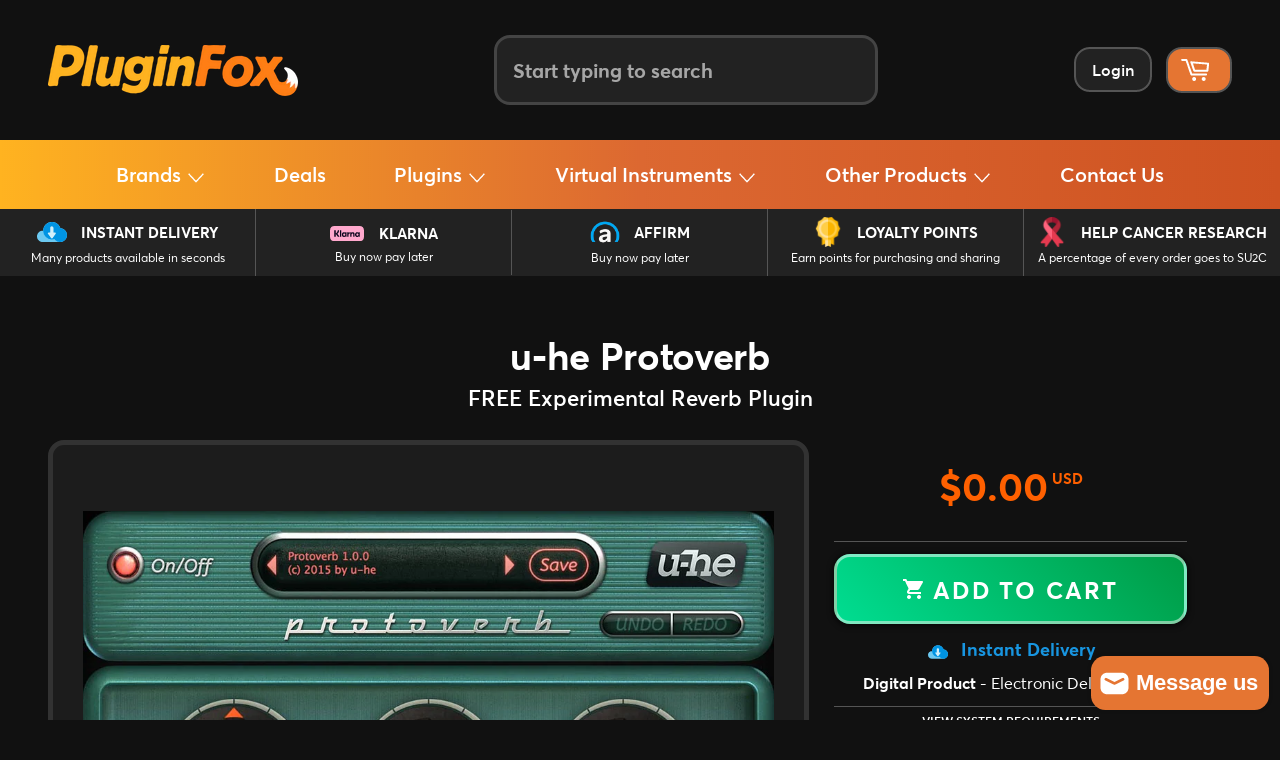

--- FILE ---
content_type: text/html; charset=utf-8
request_url: https://pluginfox.com/products/u-he-protoverb
body_size: 54567
content:
<!doctype html>
<html class="no-js" lang="en">
  <head>
    <meta charset="utf-8">
    <meta http-equiv="X-UA-Compatible" content="IE=edge,chrome=1">
    <meta name="viewport" content="width=device-width,initial-scale=1">
    <meta name="theme-color" content="#111111">
    <meta name="application-name" content="PluginFox">
    <meta name="msapplication-TileColor" content="#222222">
    <meta
      name="msapplication-TileImage"
      content="https://cdn.shopify.com/s/files/1/0016/5173/6636/t/2/assets/mstile-144x144.png?8919969569027333238"
    >
    <link rel="mask-icon" href="//pluginfox.com/cdn/shop/files/safari-pinned-tab.svg?v=7714661357334419080" color="#fe7400">
    <meta name="google-site-verification" content="t2-RQf_3stSNs8v1x5g0HpG8VEd6HZzOQXMEnJvJ_Fc">
    <meta name="google-site-verification" content="wHfSTh6vAGHNwk883xo0N8YOus-euObOTJhhPYFDsv4">
    <link
      rel="apple-touch-icon-precomposed"
      sizes="180x180"
      href="//pluginfox.com/cdn/shop/files/apple-touch-icon.png?v=16712121186769374506"
    >
    <link
      rel="icon"
      type="image/png"
      href="//pluginfox.com/cdn/shop/files/favicon-32x32.png?v=7111537257999458785"
      sizes="32x32"
    >
    <link
      rel="icon"
      type="image/png"
      href="//pluginfox.com/cdn/shop/files/favicon-16x16.png?v=15422267067816647443"
      sizes="16x16"
    >
    
      <link rel="canonical" href="https://pluginfox.com/products/u-he-protoverb">
    

    <title>
      u-he Protoverb • PluginFox
      
      
      
    </title>

    <meta
      name="keywords"
      content="PluginFox, PluginFox.com, PluginFox.co, Plugin Fox, Plug In Fox, Plugins, Software, Audio, Plug-ins, Plug-in Fox, Virtual Instruments, VST, Plug In Fox, Plug InFox"
    >
    
      <meta name="description" content="FREE Experimental Reverb Plugin">
    
    <!-- /snippets/social-meta-tags.liquid -->







<meta property="og:site_name" content="PluginFox">
<meta property="og:url" content="https://pluginfox.com/products/u-he-protoverb">
<meta property="og:title" content="u-he Protoverb">
<meta property="og:type" content="product">
<meta property="og:description" content="FREE Experimental Reverb Plugin">

  <meta property="og:price:amount" content="0.00">
  <meta property="og:price:currency" content="USD">

<meta property="og:image" content="http://pluginfox.com/cdn/shop/products/Protoverb_1200x1200.png?v=1527300315">
<meta property="og:image:secure_url" content="https://pluginfox.com/cdn/shop/products/Protoverb_1200x1200.png?v=1527300315">


  <meta name="twitter:site" content="@pluginfox">

<meta name="twitter:card" content="summary_large_image">
<meta name="twitter:title" content="u-he Protoverb">
<meta name="twitter:description" content="FREE Experimental Reverb Plugin">

    


    <link href="//pluginfox.com/cdn/shop/t/22/assets/theme.scss.css?v=174708234617422923971765724387" rel="stylesheet" type="text/css" media="all" />
    <link href="//pluginfox.com/cdn/shop/t/22/assets/theme-new.css?v=177862859600227177841766163097" rel="stylesheet" type="text/css" media="all" />
    <link href="//pluginfox.com/cdn/shop/t/22/assets/header.css?v=161658089488128631381765115090" rel="stylesheet" type="text/css" media="all" />

    

    <link
      rel="alternate stylesheet"
      href="//pluginfox.com/cdn/shop/t/22/assets/footer.css?v=43390584238946708481764929363"
      title="styles"
      as="style"
      onload="this.title='';this.rel='stylesheet'"
    >

    
      <link href="//pluginfox.com/cdn/shop/t/22/assets/product-new.css?v=110011389206888362451765724647" rel="stylesheet" type="text/css" media="all" />
      <link href="//pluginfox.com/cdn/shop/t/22/assets/slick.css?v=45337822004917094651764782739" rel="stylesheet" type="text/css" media="all" />
      <link href="//pluginfox.com/cdn/shop/t/22/assets/slick-theme.css?v=48190897183977720181764782739" rel="stylesheet" type="text/css" media="all" />
    

    

    

    

    

    

    

    

    

    <script>
      window.theme = window.theme || {};

      theme.strings = {
        stockAvailable: "1 available",
        addToCart: "Add to Cart",
        soldOut: "Sold Out",
        unavailable: "Unavailable",
        noStockAvailable: "The item could not be added to your cart because there are not enough in stock.",
        willNotShipUntil: "Will not ship until [date]",
        willBeInStockAfter: "Will be in stock after [date]",
        totalCartDiscount: "You're saving [savings]",
        addressError: "Translation missing: en.sections.map.address_error",
        addressNoResults: "Translation missing: en.sections.map.address_no_results",
        addressQueryLimit: "Translation missing: en.sections.map.address_query_limit_html",
        authError: "Translation missing: en.sections.map.auth_error_html"
      };
    </script>

    <script src="//pluginfox.com/cdn/shop/t/22/assets/lazysizes.min.js?v=56045284683979784691764782739" async="async"></script>

    

    <script src="//pluginfox.com/cdn/shop/t/22/assets/vendor.js?v=125329359094728421061764782739" defer="defer"></script>

    
      <script>
        window.theme = window.theme || {};
        theme.moneyFormat = "\u003cspan class=money\u003e${{amount}}\u003c\/span\u003e";
      </script>
    

    <script src="//pluginfox.com/cdn/shop/t/22/assets/theme.js?v=135661857375113197241764948209" defer="defer"></script>

    <!-- CONTENT FOR HEADER START -->
    

    
  <script>window.performance && window.performance.mark && window.performance.mark('shopify.content_for_header.start');</script><meta name="google-site-verification" content="MbFjh4BrJnPEk2MKRe5i5S-rCoNkwitcEIDMnTWUnQU">
<meta name="google-site-verification" content="MbFjh4BrJnPEk2MKRe5i5S-rCoNkwitcEIDMnTWUnQU">
<meta id="shopify-digital-wallet" name="shopify-digital-wallet" content="/1651736636/digital_wallets/dialog">
<link rel="alternate" type="application/json+oembed" href="https://pluginfox.com/products/u-he-protoverb.oembed">
<script async="async" src="/checkouts/internal/preloads.js?locale=en-US"></script>
<script id="shopify-features" type="application/json">{"accessToken":"c53840502bdb51fcc23eb6352ad55656","betas":["rich-media-storefront-analytics"],"domain":"pluginfox.com","predictiveSearch":true,"shopId":1651736636,"locale":"en"}</script>
<script>var Shopify = Shopify || {};
Shopify.shop = "pluginfox.myshopify.com";
Shopify.locale = "en";
Shopify.currency = {"active":"USD","rate":"1.0"};
Shopify.country = "US";
Shopify.theme = {"name":"Sticky Product","id":154935427295,"schema_name":"Venture","schema_version":"4.1.1","theme_store_id":null,"role":"main"};
Shopify.theme.handle = "null";
Shopify.theme.style = {"id":null,"handle":null};
Shopify.cdnHost = "pluginfox.com/cdn";
Shopify.routes = Shopify.routes || {};
Shopify.routes.root = "/";</script>
<script type="module">!function(o){(o.Shopify=o.Shopify||{}).modules=!0}(window);</script>
<script>!function(o){function n(){var o=[];function n(){o.push(Array.prototype.slice.apply(arguments))}return n.q=o,n}var t=o.Shopify=o.Shopify||{};t.loadFeatures=n(),t.autoloadFeatures=n()}(window);</script>
<script id="shop-js-analytics" type="application/json">{"pageType":"product"}</script>
<script defer="defer" async type="module" src="//pluginfox.com/cdn/shopifycloud/shop-js/modules/v2/client.init-shop-cart-sync_BApSsMSl.en.esm.js"></script>
<script defer="defer" async type="module" src="//pluginfox.com/cdn/shopifycloud/shop-js/modules/v2/chunk.common_CBoos6YZ.esm.js"></script>
<script type="module">
  await import("//pluginfox.com/cdn/shopifycloud/shop-js/modules/v2/client.init-shop-cart-sync_BApSsMSl.en.esm.js");
await import("//pluginfox.com/cdn/shopifycloud/shop-js/modules/v2/chunk.common_CBoos6YZ.esm.js");

  window.Shopify.SignInWithShop?.initShopCartSync?.({"fedCMEnabled":true,"windoidEnabled":true});

</script>
<script>(function() {
  var isLoaded = false;
  function asyncLoad() {
    if (isLoaded) return;
    isLoaded = true;
    var urls = ["https:\/\/js.smile.io\/v1\/smile-shopify.js?shop=pluginfox.myshopify.com","https:\/\/sfdr.co\/sfdr.js?sid=21430\u0026shop=pluginfox.myshopify.com","https:\/\/cdn.shopify.com\/s\/files\/1\/0016\/5173\/6636\/t\/2\/assets\/affirmShopify.js?v=1623004020\u0026shop=pluginfox.myshopify.com","https:\/\/static.affiliatly.com\/shopify\/v3\/shopify.js?affiliatly_code=AF-1013595\u0026shop=pluginfox.myshopify.com"];
    for (var i = 0; i < urls.length; i++) {
      var s = document.createElement('script');
      s.type = 'text/javascript';
      s.async = true;
      s.src = urls[i];
      var x = document.getElementsByTagName('script')[0];
      x.parentNode.insertBefore(s, x);
    }
  };
  if(window.attachEvent) {
    window.attachEvent('onload', asyncLoad);
  } else {
    window.addEventListener('load', asyncLoad, false);
  }
})();</script>
<script id="__st">var __st={"a":1651736636,"offset":-18000,"reqid":"4b1f9f98-1db2-4668-8613-2d4369b803c4-1768856731","pageurl":"pluginfox.com\/products\/u-he-protoverb","u":"b860743119d6","p":"product","rtyp":"product","rid":628750843964};</script>
<script>window.ShopifyPaypalV4VisibilityTracking = true;</script>
<script id="captcha-bootstrap">!function(){'use strict';const t='contact',e='account',n='new_comment',o=[[t,t],['blogs',n],['comments',n],[t,'customer']],c=[[e,'customer_login'],[e,'guest_login'],[e,'recover_customer_password'],[e,'create_customer']],r=t=>t.map((([t,e])=>`form[action*='/${t}']:not([data-nocaptcha='true']) input[name='form_type'][value='${e}']`)).join(','),a=t=>()=>t?[...document.querySelectorAll(t)].map((t=>t.form)):[];function s(){const t=[...o],e=r(t);return a(e)}const i='password',u='form_key',d=['recaptcha-v3-token','g-recaptcha-response','h-captcha-response',i],f=()=>{try{return window.sessionStorage}catch{return}},m='__shopify_v',_=t=>t.elements[u];function p(t,e,n=!1){try{const o=window.sessionStorage,c=JSON.parse(o.getItem(e)),{data:r}=function(t){const{data:e,action:n}=t;return t[m]||n?{data:e,action:n}:{data:t,action:n}}(c);for(const[e,n]of Object.entries(r))t.elements[e]&&(t.elements[e].value=n);n&&o.removeItem(e)}catch(o){console.error('form repopulation failed',{error:o})}}const l='form_type',E='cptcha';function T(t){t.dataset[E]=!0}const w=window,h=w.document,L='Shopify',v='ce_forms',y='captcha';let A=!1;((t,e)=>{const n=(g='f06e6c50-85a8-45c8-87d0-21a2b65856fe',I='https://cdn.shopify.com/shopifycloud/storefront-forms-hcaptcha/ce_storefront_forms_captcha_hcaptcha.v1.5.2.iife.js',D={infoText:'Protected by hCaptcha',privacyText:'Privacy',termsText:'Terms'},(t,e,n)=>{const o=w[L][v],c=o.bindForm;if(c)return c(t,g,e,D).then(n);var r;o.q.push([[t,g,e,D],n]),r=I,A||(h.body.append(Object.assign(h.createElement('script'),{id:'captcha-provider',async:!0,src:r})),A=!0)});var g,I,D;w[L]=w[L]||{},w[L][v]=w[L][v]||{},w[L][v].q=[],w[L][y]=w[L][y]||{},w[L][y].protect=function(t,e){n(t,void 0,e),T(t)},Object.freeze(w[L][y]),function(t,e,n,w,h,L){const[v,y,A,g]=function(t,e,n){const i=e?o:[],u=t?c:[],d=[...i,...u],f=r(d),m=r(i),_=r(d.filter((([t,e])=>n.includes(e))));return[a(f),a(m),a(_),s()]}(w,h,L),I=t=>{const e=t.target;return e instanceof HTMLFormElement?e:e&&e.form},D=t=>v().includes(t);t.addEventListener('submit',(t=>{const e=I(t);if(!e)return;const n=D(e)&&!e.dataset.hcaptchaBound&&!e.dataset.recaptchaBound,o=_(e),c=g().includes(e)&&(!o||!o.value);(n||c)&&t.preventDefault(),c&&!n&&(function(t){try{if(!f())return;!function(t){const e=f();if(!e)return;const n=_(t);if(!n)return;const o=n.value;o&&e.removeItem(o)}(t);const e=Array.from(Array(32),(()=>Math.random().toString(36)[2])).join('');!function(t,e){_(t)||t.append(Object.assign(document.createElement('input'),{type:'hidden',name:u})),t.elements[u].value=e}(t,e),function(t,e){const n=f();if(!n)return;const o=[...t.querySelectorAll(`input[type='${i}']`)].map((({name:t})=>t)),c=[...d,...o],r={};for(const[a,s]of new FormData(t).entries())c.includes(a)||(r[a]=s);n.setItem(e,JSON.stringify({[m]:1,action:t.action,data:r}))}(t,e)}catch(e){console.error('failed to persist form',e)}}(e),e.submit())}));const S=(t,e)=>{t&&!t.dataset[E]&&(n(t,e.some((e=>e===t))),T(t))};for(const o of['focusin','change'])t.addEventListener(o,(t=>{const e=I(t);D(e)&&S(e,y())}));const B=e.get('form_key'),M=e.get(l),P=B&&M;t.addEventListener('DOMContentLoaded',(()=>{const t=y();if(P)for(const e of t)e.elements[l].value===M&&p(e,B);[...new Set([...A(),...v().filter((t=>'true'===t.dataset.shopifyCaptcha))])].forEach((e=>S(e,t)))}))}(h,new URLSearchParams(w.location.search),n,t,e,['guest_login'])})(!1,!0)}();</script>
<script integrity="sha256-4kQ18oKyAcykRKYeNunJcIwy7WH5gtpwJnB7kiuLZ1E=" data-source-attribution="shopify.loadfeatures" defer="defer" src="//pluginfox.com/cdn/shopifycloud/storefront/assets/storefront/load_feature-a0a9edcb.js" crossorigin="anonymous"></script>
<script data-source-attribution="shopify.dynamic_checkout.dynamic.init">var Shopify=Shopify||{};Shopify.PaymentButton=Shopify.PaymentButton||{isStorefrontPortableWallets:!0,init:function(){window.Shopify.PaymentButton.init=function(){};var t=document.createElement("script");t.src="https://pluginfox.com/cdn/shopifycloud/portable-wallets/latest/portable-wallets.en.js",t.type="module",document.head.appendChild(t)}};
</script>
<script data-source-attribution="shopify.dynamic_checkout.buyer_consent">
  function portableWalletsHideBuyerConsent(e){var t=document.getElementById("shopify-buyer-consent"),n=document.getElementById("shopify-subscription-policy-button");t&&n&&(t.classList.add("hidden"),t.setAttribute("aria-hidden","true"),n.removeEventListener("click",e))}function portableWalletsShowBuyerConsent(e){var t=document.getElementById("shopify-buyer-consent"),n=document.getElementById("shopify-subscription-policy-button");t&&n&&(t.classList.remove("hidden"),t.removeAttribute("aria-hidden"),n.addEventListener("click",e))}window.Shopify?.PaymentButton&&(window.Shopify.PaymentButton.hideBuyerConsent=portableWalletsHideBuyerConsent,window.Shopify.PaymentButton.showBuyerConsent=portableWalletsShowBuyerConsent);
</script>
<script data-source-attribution="shopify.dynamic_checkout.cart.bootstrap">document.addEventListener("DOMContentLoaded",(function(){function t(){return document.querySelector("shopify-accelerated-checkout-cart, shopify-accelerated-checkout")}if(t())Shopify.PaymentButton.init();else{new MutationObserver((function(e,n){t()&&(Shopify.PaymentButton.init(),n.disconnect())})).observe(document.body,{childList:!0,subtree:!0})}}));
</script>
<link id="shopify-accelerated-checkout-styles" rel="stylesheet" media="screen" href="https://pluginfox.com/cdn/shopifycloud/portable-wallets/latest/accelerated-checkout-backwards-compat.css" crossorigin="anonymous">
<style id="shopify-accelerated-checkout-cart">
        #shopify-buyer-consent {
  margin-top: 1em;
  display: inline-block;
  width: 100%;
}

#shopify-buyer-consent.hidden {
  display: none;
}

#shopify-subscription-policy-button {
  background: none;
  border: none;
  padding: 0;
  text-decoration: underline;
  font-size: inherit;
  cursor: pointer;
}

#shopify-subscription-policy-button::before {
  box-shadow: none;
}

      </style>

<script>window.performance && window.performance.mark && window.performance.mark('shopify.content_for_header.end');</script>
  
    <!-- CONTENT FOR HEADER END -->

    <script
      src="https://code.jquery.com/jquery-1.12.4.min.js"
      integrity="sha256-ZosEbRLbNQzLpnKIkEdrPv7lOy9C27hHQ+Xp8a4MxAQ="
      crossorigin="anonymous"
    ></script>
  
    <script>
      if(window.location.href.indexOf("pluginfox.com") == -1
      && window.location.href.indexOf("shopify.com") == -1
      && window.location.href.indexOf("myshopify.com") == -1
    ) {
          window.location = 'https://pluginfox.com'; 
      }
</script>

<!-- BEGIN app block: shopify://apps/minmaxify-order-limits/blocks/app-embed-block/3acfba32-89f3-4377-ae20-cbb9abc48475 --><script type="text/javascript" src="https://limits.minmaxify.com/pluginfox.myshopify.com?v=120b&r=20240908154718"></script>

<!-- END app block --><!-- BEGIN app block: shopify://apps/helium-customer-fields/blocks/app-embed/bab58598-3e6a-4377-aaaa-97189b15f131 -->







































<script>
  if ('CF' in window) {
    window.CF.appEmbedEnabled = true;
  } else {
    window.CF = {
      appEmbedEnabled: true,
    };
  }

  window.CF.editAccountFormId = "ewtpjk";
  window.CF.registrationFormId = "";
</script>

<!-- BEGIN app snippet: patch-registration-links -->







































<script>
  function patchRegistrationLinks() {
    const PATCHABLE_LINKS_SELECTOR = 'a[href*="/account/register"]';

    const search = new URLSearchParams(window.location.search);
    const checkoutUrl = search.get('checkout_url');
    const returnUrl = search.get('return_url');

    const redirectUrl = checkoutUrl || returnUrl;
    if (!redirectUrl) return;

    const registrationLinks = Array.from(document.querySelectorAll(PATCHABLE_LINKS_SELECTOR));
    registrationLinks.forEach(link => {
      const url = new URL(link.href);

      url.searchParams.set('return_url', redirectUrl);

      link.href = url.href;
    });
  }

  if (['complete', 'interactive', 'loaded'].includes(document.readyState)) {
    patchRegistrationLinks();
  } else {
    document.addEventListener('DOMContentLoaded', () => patchRegistrationLinks());
  }
</script><!-- END app snippet -->
<!-- BEGIN app snippet: patch-login-grecaptcha-conflict -->







































<script>
  // Fixes a problem where both grecaptcha and hcaptcha response fields are included in the /account/login form submission
  // resulting in a 404 on the /challenge page.
  // This is caused by our triggerShopifyRecaptchaLoad function in initialize-forms.liquid.ejs
  // The fix itself just removes the unnecessary g-recaptcha-response input

  function patchLoginGrecaptchaConflict() {
    Array.from(document.querySelectorAll('form')).forEach(form => {
      form.addEventListener('submit', e => {
        const grecaptchaResponse = form.querySelector('[name="g-recaptcha-response"]');
        const hcaptchaResponse = form.querySelector('[name="h-captcha-response"]');

        if (grecaptchaResponse && hcaptchaResponse) {
          // Can't use both. Only keep hcaptcha response field.
          grecaptchaResponse.parentElement.removeChild(grecaptchaResponse);
        }
      })
    })
  }

  if (['complete', 'interactive', 'loaded'].includes(document.readyState)) {
    patchLoginGrecaptchaConflict();
  } else {
    document.addEventListener('DOMContentLoaded', () => patchLoginGrecaptchaConflict());
  }
</script><!-- END app snippet -->
<!-- BEGIN app snippet: embed-data -->


























































<script>
  window.CF.version = "5.1.3";
  window.CF.environment = 
  {
  
  "domain": "pluginfox.myshopify.com",
  "servicesToken": "1768856732:e429aead0baca3759d1ad07d5f2e89fb1d75b85f1137bec869b3c728eb45b784",
  "baseApiUrl": "https:\/\/app.customerfields.com",
  "captchaSiteKey": "6Le9B2YpAAAAALdbOCPhlyTHOAjJxSgRSFzn9TNB",
  "captchaEnabled": true,
  "proxyPath": "\/tools\/customr",
  "countries": [{"name":"Afghanistan","code":"AF"},{"name":"Åland Islands","code":"AX"},{"name":"Albania","code":"AL"},{"name":"Algeria","code":"DZ"},{"name":"Andorra","code":"AD"},{"name":"Angola","code":"AO"},{"name":"Anguilla","code":"AI"},{"name":"Antigua \u0026 Barbuda","code":"AG"},{"name":"Argentina","code":"AR","provinces":[{"name":"Buenos Aires Province","code":"B"},{"name":"Catamarca","code":"K"},{"name":"Chaco","code":"H"},{"name":"Chubut","code":"U"},{"name":"Buenos Aires (Autonomous City)","code":"C"},{"name":"Córdoba","code":"X"},{"name":"Corrientes","code":"W"},{"name":"Entre Ríos","code":"E"},{"name":"Formosa","code":"P"},{"name":"Jujuy","code":"Y"},{"name":"La Pampa","code":"L"},{"name":"La Rioja","code":"F"},{"name":"Mendoza","code":"M"},{"name":"Misiones","code":"N"},{"name":"Neuquén","code":"Q"},{"name":"Río Negro","code":"R"},{"name":"Salta","code":"A"},{"name":"San Juan","code":"J"},{"name":"San Luis","code":"D"},{"name":"Santa Cruz","code":"Z"},{"name":"Santa Fe","code":"S"},{"name":"Santiago del Estero","code":"G"},{"name":"Tierra del Fuego","code":"V"},{"name":"Tucumán","code":"T"}]},{"name":"Armenia","code":"AM"},{"name":"Aruba","code":"AW"},{"name":"Ascension Island","code":"AC"},{"name":"Australia","code":"AU","provinces":[{"name":"Australian Capital Territory","code":"ACT"},{"name":"New South Wales","code":"NSW"},{"name":"Northern Territory","code":"NT"},{"name":"Queensland","code":"QLD"},{"name":"South Australia","code":"SA"},{"name":"Tasmania","code":"TAS"},{"name":"Victoria","code":"VIC"},{"name":"Western Australia","code":"WA"}]},{"name":"Austria","code":"AT"},{"name":"Azerbaijan","code":"AZ"},{"name":"Bahamas","code":"BS"},{"name":"Bahrain","code":"BH"},{"name":"Bangladesh","code":"BD"},{"name":"Barbados","code":"BB"},{"name":"Belarus","code":"BY"},{"name":"Belgium","code":"BE"},{"name":"Belize","code":"BZ"},{"name":"Benin","code":"BJ"},{"name":"Bermuda","code":"BM"},{"name":"Bhutan","code":"BT"},{"name":"Bolivia","code":"BO"},{"name":"Bosnia \u0026 Herzegovina","code":"BA"},{"name":"Botswana","code":"BW"},{"name":"Brazil","code":"BR","provinces":[{"name":"Acre","code":"AC"},{"name":"Alagoas","code":"AL"},{"name":"Amapá","code":"AP"},{"name":"Amazonas","code":"AM"},{"name":"Bahia","code":"BA"},{"name":"Ceará","code":"CE"},{"name":"Federal District","code":"DF"},{"name":"Espírito Santo","code":"ES"},{"name":"Goiás","code":"GO"},{"name":"Maranhão","code":"MA"},{"name":"Mato Grosso","code":"MT"},{"name":"Mato Grosso do Sul","code":"MS"},{"name":"Minas Gerais","code":"MG"},{"name":"Pará","code":"PA"},{"name":"Paraíba","code":"PB"},{"name":"Paraná","code":"PR"},{"name":"Pernambuco","code":"PE"},{"name":"Piauí","code":"PI"},{"name":"Rio Grande do Norte","code":"RN"},{"name":"Rio Grande do Sul","code":"RS"},{"name":"Rio de Janeiro","code":"RJ"},{"name":"Rondônia","code":"RO"},{"name":"Roraima","code":"RR"},{"name":"Santa Catarina","code":"SC"},{"name":"São Paulo","code":"SP"},{"name":"Sergipe","code":"SE"},{"name":"Tocantins","code":"TO"}]},{"name":"British Indian Ocean Territory","code":"IO"},{"name":"British Virgin Islands","code":"VG"},{"name":"Brunei","code":"BN"},{"name":"Bulgaria","code":"BG"},{"name":"Burkina Faso","code":"BF"},{"name":"Burundi","code":"BI"},{"name":"Cambodia","code":"KH"},{"name":"Cameroon","code":"CM"},{"name":"Canada","code":"CA","provinces":[{"name":"Alberta","code":"AB"},{"name":"British Columbia","code":"BC"},{"name":"Manitoba","code":"MB"},{"name":"New Brunswick","code":"NB"},{"name":"Newfoundland and Labrador","code":"NL"},{"name":"Northwest Territories","code":"NT"},{"name":"Nova Scotia","code":"NS"},{"name":"Nunavut","code":"NU"},{"name":"Ontario","code":"ON"},{"name":"Prince Edward Island","code":"PE"},{"name":"Quebec","code":"QC"},{"name":"Saskatchewan","code":"SK"},{"name":"Yukon","code":"YT"}]},{"name":"Cape Verde","code":"CV"},{"name":"Caribbean Netherlands","code":"BQ"},{"name":"Cayman Islands","code":"KY"},{"name":"Central African Republic","code":"CF"},{"name":"Chad","code":"TD"},{"name":"Chile","code":"CL","provinces":[{"name":"Arica y Parinacota","code":"AP"},{"name":"Tarapacá","code":"TA"},{"name":"Antofagasta","code":"AN"},{"name":"Atacama","code":"AT"},{"name":"Coquimbo","code":"CO"},{"name":"Valparaíso","code":"VS"},{"name":"Santiago Metropolitan","code":"RM"},{"name":"Libertador General Bernardo O’Higgins","code":"LI"},{"name":"Maule","code":"ML"},{"name":"Ñuble","code":"NB"},{"name":"Bío Bío","code":"BI"},{"name":"Araucanía","code":"AR"},{"name":"Los Ríos","code":"LR"},{"name":"Los Lagos","code":"LL"},{"name":"Aysén","code":"AI"},{"name":"Magallanes Region","code":"MA"}]},{"name":"China","code":"CN","provinces":[{"name":"Anhui","code":"AH"},{"name":"Beijing","code":"BJ"},{"name":"Chongqing","code":"CQ"},{"name":"Fujian","code":"FJ"},{"name":"Gansu","code":"GS"},{"name":"Guangdong","code":"GD"},{"name":"Guangxi","code":"GX"},{"name":"Guizhou","code":"GZ"},{"name":"Hainan","code":"HI"},{"name":"Hebei","code":"HE"},{"name":"Heilongjiang","code":"HL"},{"name":"Henan","code":"HA"},{"name":"Hubei","code":"HB"},{"name":"Hunan","code":"HN"},{"name":"Inner Mongolia","code":"NM"},{"name":"Jiangsu","code":"JS"},{"name":"Jiangxi","code":"JX"},{"name":"Jilin","code":"JL"},{"name":"Liaoning","code":"LN"},{"name":"Ningxia","code":"NX"},{"name":"Qinghai","code":"QH"},{"name":"Shaanxi","code":"SN"},{"name":"Shandong","code":"SD"},{"name":"Shanghai","code":"SH"},{"name":"Shanxi","code":"SX"},{"name":"Sichuan","code":"SC"},{"name":"Tianjin","code":"TJ"},{"name":"Xinjiang","code":"XJ"},{"name":"Tibet","code":"YZ"},{"name":"Yunnan","code":"YN"},{"name":"Zhejiang","code":"ZJ"}]},{"name":"Christmas Island","code":"CX"},{"name":"Cocos (Keeling) Islands","code":"CC"},{"name":"Colombia","code":"CO","provinces":[{"name":"Capital District","code":"DC"},{"name":"Amazonas","code":"AMA"},{"name":"Antioquia","code":"ANT"},{"name":"Arauca","code":"ARA"},{"name":"Atlántico","code":"ATL"},{"name":"Bolívar","code":"BOL"},{"name":"Boyacá","code":"BOY"},{"name":"Caldas","code":"CAL"},{"name":"Caquetá","code":"CAQ"},{"name":"Casanare","code":"CAS"},{"name":"Cauca","code":"CAU"},{"name":"Cesar","code":"CES"},{"name":"Chocó","code":"CHO"},{"name":"Córdoba","code":"COR"},{"name":"Cundinamarca","code":"CUN"},{"name":"Guainía","code":"GUA"},{"name":"Guaviare","code":"GUV"},{"name":"Huila","code":"HUI"},{"name":"La Guajira","code":"LAG"},{"name":"Magdalena","code":"MAG"},{"name":"Meta","code":"MET"},{"name":"Nariño","code":"NAR"},{"name":"Norte de Santander","code":"NSA"},{"name":"Putumayo","code":"PUT"},{"name":"Quindío","code":"QUI"},{"name":"Risaralda","code":"RIS"},{"name":"San Andrés \u0026 Providencia","code":"SAP"},{"name":"Santander","code":"SAN"},{"name":"Sucre","code":"SUC"},{"name":"Tolima","code":"TOL"},{"name":"Valle del Cauca","code":"VAC"},{"name":"Vaupés","code":"VAU"},{"name":"Vichada","code":"VID"}]},{"name":"Comoros","code":"KM"},{"name":"Congo - Brazzaville","code":"CG"},{"name":"Congo - Kinshasa","code":"CD"},{"name":"Cook Islands","code":"CK"},{"name":"Costa Rica","code":"CR","provinces":[{"name":"Alajuela","code":"CR-A"},{"name":"Cartago","code":"CR-C"},{"name":"Guanacaste","code":"CR-G"},{"name":"Heredia","code":"CR-H"},{"name":"Limón","code":"CR-L"},{"name":"Puntarenas","code":"CR-P"},{"name":"San José","code":"CR-SJ"}]},{"name":"Croatia","code":"HR"},{"name":"Curaçao","code":"CW"},{"name":"Cyprus","code":"CY"},{"name":"Czechia","code":"CZ"},{"name":"Côte d’Ivoire","code":"CI"},{"name":"Denmark","code":"DK"},{"name":"Djibouti","code":"DJ"},{"name":"Dominica","code":"DM"},{"name":"Dominican Republic","code":"DO"},{"name":"Ecuador","code":"EC"},{"name":"Egypt","code":"EG","provinces":[{"name":"6th of October","code":"SU"},{"name":"Al Sharqia","code":"SHR"},{"name":"Alexandria","code":"ALX"},{"name":"Aswan","code":"ASN"},{"name":"Asyut","code":"AST"},{"name":"Beheira","code":"BH"},{"name":"Beni Suef","code":"BNS"},{"name":"Cairo","code":"C"},{"name":"Dakahlia","code":"DK"},{"name":"Damietta","code":"DT"},{"name":"Faiyum","code":"FYM"},{"name":"Gharbia","code":"GH"},{"name":"Giza","code":"GZ"},{"name":"Helwan","code":"HU"},{"name":"Ismailia","code":"IS"},{"name":"Kafr el-Sheikh","code":"KFS"},{"name":"Luxor","code":"LX"},{"name":"Matrouh","code":"MT"},{"name":"Minya","code":"MN"},{"name":"Monufia","code":"MNF"},{"name":"New Valley","code":"WAD"},{"name":"North Sinai","code":"SIN"},{"name":"Port Said","code":"PTS"},{"name":"Qalyubia","code":"KB"},{"name":"Qena","code":"KN"},{"name":"Red Sea","code":"BA"},{"name":"Sohag","code":"SHG"},{"name":"South Sinai","code":"JS"},{"name":"Suez","code":"SUZ"}]},{"name":"El Salvador","code":"SV","provinces":[{"name":"Ahuachapán","code":"SV-AH"},{"name":"Cabañas","code":"SV-CA"},{"name":"Chalatenango","code":"SV-CH"},{"name":"Cuscatlán","code":"SV-CU"},{"name":"La Libertad","code":"SV-LI"},{"name":"La Paz","code":"SV-PA"},{"name":"La Unión","code":"SV-UN"},{"name":"Morazán","code":"SV-MO"},{"name":"San Miguel","code":"SV-SM"},{"name":"San Salvador","code":"SV-SS"},{"name":"San Vicente","code":"SV-SV"},{"name":"Santa Ana","code":"SV-SA"},{"name":"Sonsonate","code":"SV-SO"},{"name":"Usulután","code":"SV-US"}]},{"name":"Equatorial Guinea","code":"GQ"},{"name":"Eritrea","code":"ER"},{"name":"Estonia","code":"EE"},{"name":"Eswatini","code":"SZ"},{"name":"Ethiopia","code":"ET"},{"name":"Falkland Islands","code":"FK"},{"name":"Faroe Islands","code":"FO"},{"name":"Fiji","code":"FJ"},{"name":"Finland","code":"FI"},{"name":"France","code":"FR"},{"name":"French Guiana","code":"GF"},{"name":"French Polynesia","code":"PF"},{"name":"French Southern Territories","code":"TF"},{"name":"Gabon","code":"GA"},{"name":"Gambia","code":"GM"},{"name":"Georgia","code":"GE"},{"name":"Germany","code":"DE"},{"name":"Ghana","code":"GH"},{"name":"Gibraltar","code":"GI"},{"name":"Greece","code":"GR"},{"name":"Greenland","code":"GL"},{"name":"Grenada","code":"GD"},{"name":"Guadeloupe","code":"GP"},{"name":"Guatemala","code":"GT","provinces":[{"name":"Alta Verapaz","code":"AVE"},{"name":"Baja Verapaz","code":"BVE"},{"name":"Chimaltenango","code":"CMT"},{"name":"Chiquimula","code":"CQM"},{"name":"El Progreso","code":"EPR"},{"name":"Escuintla","code":"ESC"},{"name":"Guatemala","code":"GUA"},{"name":"Huehuetenango","code":"HUE"},{"name":"Izabal","code":"IZA"},{"name":"Jalapa","code":"JAL"},{"name":"Jutiapa","code":"JUT"},{"name":"Petén","code":"PET"},{"name":"Quetzaltenango","code":"QUE"},{"name":"Quiché","code":"QUI"},{"name":"Retalhuleu","code":"RET"},{"name":"Sacatepéquez","code":"SAC"},{"name":"San Marcos","code":"SMA"},{"name":"Santa Rosa","code":"SRO"},{"name":"Sololá","code":"SOL"},{"name":"Suchitepéquez","code":"SUC"},{"name":"Totonicapán","code":"TOT"},{"name":"Zacapa","code":"ZAC"}]},{"name":"Guernsey","code":"GG"},{"name":"Guinea","code":"GN"},{"name":"Guinea-Bissau","code":"GW"},{"name":"Guyana","code":"GY"},{"name":"Haiti","code":"HT"},{"name":"Honduras","code":"HN"},{"name":"Hong Kong SAR","code":"HK","provinces":[{"name":"Hong Kong Island","code":"HK"},{"name":"Kowloon","code":"KL"},{"name":"New Territories","code":"NT"}]},{"name":"Hungary","code":"HU"},{"name":"Iceland","code":"IS"},{"name":"India","code":"IN","provinces":[{"name":"Andaman and Nicobar Islands","code":"AN"},{"name":"Andhra Pradesh","code":"AP"},{"name":"Arunachal Pradesh","code":"AR"},{"name":"Assam","code":"AS"},{"name":"Bihar","code":"BR"},{"name":"Chandigarh","code":"CH"},{"name":"Chhattisgarh","code":"CG"},{"name":"Dadra and Nagar Haveli","code":"DN"},{"name":"Daman and Diu","code":"DD"},{"name":"Delhi","code":"DL"},{"name":"Goa","code":"GA"},{"name":"Gujarat","code":"GJ"},{"name":"Haryana","code":"HR"},{"name":"Himachal Pradesh","code":"HP"},{"name":"Jammu and Kashmir","code":"JK"},{"name":"Jharkhand","code":"JH"},{"name":"Karnataka","code":"KA"},{"name":"Kerala","code":"KL"},{"name":"Ladakh","code":"LA"},{"name":"Lakshadweep","code":"LD"},{"name":"Madhya Pradesh","code":"MP"},{"name":"Maharashtra","code":"MH"},{"name":"Manipur","code":"MN"},{"name":"Meghalaya","code":"ML"},{"name":"Mizoram","code":"MZ"},{"name":"Nagaland","code":"NL"},{"name":"Odisha","code":"OR"},{"name":"Puducherry","code":"PY"},{"name":"Punjab","code":"PB"},{"name":"Rajasthan","code":"RJ"},{"name":"Sikkim","code":"SK"},{"name":"Tamil Nadu","code":"TN"},{"name":"Telangana","code":"TS"},{"name":"Tripura","code":"TR"},{"name":"Uttar Pradesh","code":"UP"},{"name":"Uttarakhand","code":"UK"},{"name":"West Bengal","code":"WB"}]},{"name":"Indonesia","code":"ID","provinces":[{"name":"Aceh","code":"AC"},{"name":"Bali","code":"BA"},{"name":"Bangka–Belitung Islands","code":"BB"},{"name":"Banten","code":"BT"},{"name":"Bengkulu","code":"BE"},{"name":"Gorontalo","code":"GO"},{"name":"Jakarta","code":"JK"},{"name":"Jambi","code":"JA"},{"name":"West Java","code":"JB"},{"name":"Central Java","code":"JT"},{"name":"East Java","code":"JI"},{"name":"West Kalimantan","code":"KB"},{"name":"South Kalimantan","code":"KS"},{"name":"Central Kalimantan","code":"KT"},{"name":"East Kalimantan","code":"KI"},{"name":"North Kalimantan","code":"KU"},{"name":"Riau Islands","code":"KR"},{"name":"Lampung","code":"LA"},{"name":"Maluku","code":"MA"},{"name":"North Maluku","code":"MU"},{"name":"North Sumatra","code":"SU"},{"name":"West Nusa Tenggara","code":"NB"},{"name":"East Nusa Tenggara","code":"NT"},{"name":"Papua","code":"PA"},{"name":"West Papua","code":"PB"},{"name":"Riau","code":"RI"},{"name":"South Sumatra","code":"SS"},{"name":"West Sulawesi","code":"SR"},{"name":"South Sulawesi","code":"SN"},{"name":"Central Sulawesi","code":"ST"},{"name":"Southeast Sulawesi","code":"SG"},{"name":"North Sulawesi","code":"SA"},{"name":"West Sumatra","code":"SB"},{"name":"Yogyakarta","code":"YO"}]},{"name":"Iraq","code":"IQ"},{"name":"Ireland","code":"IE","provinces":[{"name":"Carlow","code":"CW"},{"name":"Cavan","code":"CN"},{"name":"Clare","code":"CE"},{"name":"Cork","code":"CO"},{"name":"Donegal","code":"DL"},{"name":"Dublin","code":"D"},{"name":"Galway","code":"G"},{"name":"Kerry","code":"KY"},{"name":"Kildare","code":"KE"},{"name":"Kilkenny","code":"KK"},{"name":"Laois","code":"LS"},{"name":"Leitrim","code":"LM"},{"name":"Limerick","code":"LK"},{"name":"Longford","code":"LD"},{"name":"Louth","code":"LH"},{"name":"Mayo","code":"MO"},{"name":"Meath","code":"MH"},{"name":"Monaghan","code":"MN"},{"name":"Offaly","code":"OY"},{"name":"Roscommon","code":"RN"},{"name":"Sligo","code":"SO"},{"name":"Tipperary","code":"TA"},{"name":"Waterford","code":"WD"},{"name":"Westmeath","code":"WH"},{"name":"Wexford","code":"WX"},{"name":"Wicklow","code":"WW"}]},{"name":"Isle of Man","code":"IM"},{"name":"Israel","code":"IL"},{"name":"Italy","code":"IT","provinces":[{"name":"Agrigento","code":"AG"},{"name":"Alessandria","code":"AL"},{"name":"Ancona","code":"AN"},{"name":"Aosta Valley","code":"AO"},{"name":"Arezzo","code":"AR"},{"name":"Ascoli Piceno","code":"AP"},{"name":"Asti","code":"AT"},{"name":"Avellino","code":"AV"},{"name":"Bari","code":"BA"},{"name":"Barletta-Andria-Trani","code":"BT"},{"name":"Belluno","code":"BL"},{"name":"Benevento","code":"BN"},{"name":"Bergamo","code":"BG"},{"name":"Biella","code":"BI"},{"name":"Bologna","code":"BO"},{"name":"South Tyrol","code":"BZ"},{"name":"Brescia","code":"BS"},{"name":"Brindisi","code":"BR"},{"name":"Cagliari","code":"CA"},{"name":"Caltanissetta","code":"CL"},{"name":"Campobasso","code":"CB"},{"name":"Carbonia-Iglesias","code":"CI"},{"name":"Caserta","code":"CE"},{"name":"Catania","code":"CT"},{"name":"Catanzaro","code":"CZ"},{"name":"Chieti","code":"CH"},{"name":"Como","code":"CO"},{"name":"Cosenza","code":"CS"},{"name":"Cremona","code":"CR"},{"name":"Crotone","code":"KR"},{"name":"Cuneo","code":"CN"},{"name":"Enna","code":"EN"},{"name":"Fermo","code":"FM"},{"name":"Ferrara","code":"FE"},{"name":"Florence","code":"FI"},{"name":"Foggia","code":"FG"},{"name":"Forlì-Cesena","code":"FC"},{"name":"Frosinone","code":"FR"},{"name":"Genoa","code":"GE"},{"name":"Gorizia","code":"GO"},{"name":"Grosseto","code":"GR"},{"name":"Imperia","code":"IM"},{"name":"Isernia","code":"IS"},{"name":"L’Aquila","code":"AQ"},{"name":"La Spezia","code":"SP"},{"name":"Latina","code":"LT"},{"name":"Lecce","code":"LE"},{"name":"Lecco","code":"LC"},{"name":"Livorno","code":"LI"},{"name":"Lodi","code":"LO"},{"name":"Lucca","code":"LU"},{"name":"Macerata","code":"MC"},{"name":"Mantua","code":"MN"},{"name":"Massa and Carrara","code":"MS"},{"name":"Matera","code":"MT"},{"name":"Medio Campidano","code":"VS"},{"name":"Messina","code":"ME"},{"name":"Milan","code":"MI"},{"name":"Modena","code":"MO"},{"name":"Monza and Brianza","code":"MB"},{"name":"Naples","code":"NA"},{"name":"Novara","code":"NO"},{"name":"Nuoro","code":"NU"},{"name":"Ogliastra","code":"OG"},{"name":"Olbia-Tempio","code":"OT"},{"name":"Oristano","code":"OR"},{"name":"Padua","code":"PD"},{"name":"Palermo","code":"PA"},{"name":"Parma","code":"PR"},{"name":"Pavia","code":"PV"},{"name":"Perugia","code":"PG"},{"name":"Pesaro and Urbino","code":"PU"},{"name":"Pescara","code":"PE"},{"name":"Piacenza","code":"PC"},{"name":"Pisa","code":"PI"},{"name":"Pistoia","code":"PT"},{"name":"Pordenone","code":"PN"},{"name":"Potenza","code":"PZ"},{"name":"Prato","code":"PO"},{"name":"Ragusa","code":"RG"},{"name":"Ravenna","code":"RA"},{"name":"Reggio Calabria","code":"RC"},{"name":"Reggio Emilia","code":"RE"},{"name":"Rieti","code":"RI"},{"name":"Rimini","code":"RN"},{"name":"Rome","code":"RM"},{"name":"Rovigo","code":"RO"},{"name":"Salerno","code":"SA"},{"name":"Sassari","code":"SS"},{"name":"Savona","code":"SV"},{"name":"Siena","code":"SI"},{"name":"Syracuse","code":"SR"},{"name":"Sondrio","code":"SO"},{"name":"Taranto","code":"TA"},{"name":"Teramo","code":"TE"},{"name":"Terni","code":"TR"},{"name":"Turin","code":"TO"},{"name":"Trapani","code":"TP"},{"name":"Trentino","code":"TN"},{"name":"Treviso","code":"TV"},{"name":"Trieste","code":"TS"},{"name":"Udine","code":"UD"},{"name":"Varese","code":"VA"},{"name":"Venice","code":"VE"},{"name":"Verbano-Cusio-Ossola","code":"VB"},{"name":"Vercelli","code":"VC"},{"name":"Verona","code":"VR"},{"name":"Vibo Valentia","code":"VV"},{"name":"Vicenza","code":"VI"},{"name":"Viterbo","code":"VT"}]},{"name":"Jamaica","code":"JM"},{"name":"Japan","code":"JP","provinces":[{"name":"Hokkaido","code":"JP-01"},{"name":"Aomori","code":"JP-02"},{"name":"Iwate","code":"JP-03"},{"name":"Miyagi","code":"JP-04"},{"name":"Akita","code":"JP-05"},{"name":"Yamagata","code":"JP-06"},{"name":"Fukushima","code":"JP-07"},{"name":"Ibaraki","code":"JP-08"},{"name":"Tochigi","code":"JP-09"},{"name":"Gunma","code":"JP-10"},{"name":"Saitama","code":"JP-11"},{"name":"Chiba","code":"JP-12"},{"name":"Tokyo","code":"JP-13"},{"name":"Kanagawa","code":"JP-14"},{"name":"Niigata","code":"JP-15"},{"name":"Toyama","code":"JP-16"},{"name":"Ishikawa","code":"JP-17"},{"name":"Fukui","code":"JP-18"},{"name":"Yamanashi","code":"JP-19"},{"name":"Nagano","code":"JP-20"},{"name":"Gifu","code":"JP-21"},{"name":"Shizuoka","code":"JP-22"},{"name":"Aichi","code":"JP-23"},{"name":"Mie","code":"JP-24"},{"name":"Shiga","code":"JP-25"},{"name":"Kyoto","code":"JP-26"},{"name":"Osaka","code":"JP-27"},{"name":"Hyogo","code":"JP-28"},{"name":"Nara","code":"JP-29"},{"name":"Wakayama","code":"JP-30"},{"name":"Tottori","code":"JP-31"},{"name":"Shimane","code":"JP-32"},{"name":"Okayama","code":"JP-33"},{"name":"Hiroshima","code":"JP-34"},{"name":"Yamaguchi","code":"JP-35"},{"name":"Tokushima","code":"JP-36"},{"name":"Kagawa","code":"JP-37"},{"name":"Ehime","code":"JP-38"},{"name":"Kochi","code":"JP-39"},{"name":"Fukuoka","code":"JP-40"},{"name":"Saga","code":"JP-41"},{"name":"Nagasaki","code":"JP-42"},{"name":"Kumamoto","code":"JP-43"},{"name":"Oita","code":"JP-44"},{"name":"Miyazaki","code":"JP-45"},{"name":"Kagoshima","code":"JP-46"},{"name":"Okinawa","code":"JP-47"}]},{"name":"Jersey","code":"JE"},{"name":"Jordan","code":"JO"},{"name":"Kazakhstan","code":"KZ"},{"name":"Kenya","code":"KE"},{"name":"Kiribati","code":"KI"},{"name":"Kosovo","code":"XK"},{"name":"Kuwait","code":"KW","provinces":[{"name":"Al Ahmadi","code":"KW-AH"},{"name":"Al Asimah","code":"KW-KU"},{"name":"Al Farwaniyah","code":"KW-FA"},{"name":"Al Jahra","code":"KW-JA"},{"name":"Hawalli","code":"KW-HA"},{"name":"Mubarak Al-Kabeer","code":"KW-MU"}]},{"name":"Kyrgyzstan","code":"KG"},{"name":"Laos","code":"LA"},{"name":"Latvia","code":"LV"},{"name":"Lebanon","code":"LB"},{"name":"Lesotho","code":"LS"},{"name":"Liberia","code":"LR"},{"name":"Libya","code":"LY"},{"name":"Liechtenstein","code":"LI"},{"name":"Lithuania","code":"LT"},{"name":"Luxembourg","code":"LU"},{"name":"Macao SAR","code":"MO"},{"name":"Madagascar","code":"MG"},{"name":"Malawi","code":"MW"},{"name":"Malaysia","code":"MY","provinces":[{"name":"Johor","code":"JHR"},{"name":"Kedah","code":"KDH"},{"name":"Kelantan","code":"KTN"},{"name":"Kuala Lumpur","code":"KUL"},{"name":"Labuan","code":"LBN"},{"name":"Malacca","code":"MLK"},{"name":"Negeri Sembilan","code":"NSN"},{"name":"Pahang","code":"PHG"},{"name":"Penang","code":"PNG"},{"name":"Perak","code":"PRK"},{"name":"Perlis","code":"PLS"},{"name":"Putrajaya","code":"PJY"},{"name":"Sabah","code":"SBH"},{"name":"Sarawak","code":"SWK"},{"name":"Selangor","code":"SGR"},{"name":"Terengganu","code":"TRG"}]},{"name":"Maldives","code":"MV"},{"name":"Mali","code":"ML"},{"name":"Malta","code":"MT"},{"name":"Martinique","code":"MQ"},{"name":"Mauritania","code":"MR"},{"name":"Mauritius","code":"MU"},{"name":"Mayotte","code":"YT"},{"name":"Mexico","code":"MX","provinces":[{"name":"Aguascalientes","code":"AGS"},{"name":"Baja California","code":"BC"},{"name":"Baja California Sur","code":"BCS"},{"name":"Campeche","code":"CAMP"},{"name":"Chiapas","code":"CHIS"},{"name":"Chihuahua","code":"CHIH"},{"name":"Ciudad de Mexico","code":"DF"},{"name":"Coahuila","code":"COAH"},{"name":"Colima","code":"COL"},{"name":"Durango","code":"DGO"},{"name":"Guanajuato","code":"GTO"},{"name":"Guerrero","code":"GRO"},{"name":"Hidalgo","code":"HGO"},{"name":"Jalisco","code":"JAL"},{"name":"Mexico State","code":"MEX"},{"name":"Michoacán","code":"MICH"},{"name":"Morelos","code":"MOR"},{"name":"Nayarit","code":"NAY"},{"name":"Nuevo León","code":"NL"},{"name":"Oaxaca","code":"OAX"},{"name":"Puebla","code":"PUE"},{"name":"Querétaro","code":"QRO"},{"name":"Quintana Roo","code":"Q ROO"},{"name":"San Luis Potosí","code":"SLP"},{"name":"Sinaloa","code":"SIN"},{"name":"Sonora","code":"SON"},{"name":"Tabasco","code":"TAB"},{"name":"Tamaulipas","code":"TAMPS"},{"name":"Tlaxcala","code":"TLAX"},{"name":"Veracruz","code":"VER"},{"name":"Yucatán","code":"YUC"},{"name":"Zacatecas","code":"ZAC"}]},{"name":"Moldova","code":"MD"},{"name":"Monaco","code":"MC"},{"name":"Mongolia","code":"MN"},{"name":"Montenegro","code":"ME"},{"name":"Montserrat","code":"MS"},{"name":"Morocco","code":"MA"},{"name":"Mozambique","code":"MZ"},{"name":"Myanmar (Burma)","code":"MM"},{"name":"Namibia","code":"NA"},{"name":"Nauru","code":"NR"},{"name":"Nepal","code":"NP"},{"name":"Netherlands","code":"NL"},{"name":"New Caledonia","code":"NC"},{"name":"New Zealand","code":"NZ","provinces":[{"name":"Auckland","code":"AUK"},{"name":"Bay of Plenty","code":"BOP"},{"name":"Canterbury","code":"CAN"},{"name":"Chatham Islands","code":"CIT"},{"name":"Gisborne","code":"GIS"},{"name":"Hawke’s Bay","code":"HKB"},{"name":"Manawatū-Whanganui","code":"MWT"},{"name":"Marlborough","code":"MBH"},{"name":"Nelson","code":"NSN"},{"name":"Northland","code":"NTL"},{"name":"Otago","code":"OTA"},{"name":"Southland","code":"STL"},{"name":"Taranaki","code":"TKI"},{"name":"Tasman","code":"TAS"},{"name":"Waikato","code":"WKO"},{"name":"Wellington","code":"WGN"},{"name":"West Coast","code":"WTC"}]},{"name":"Nicaragua","code":"NI"},{"name":"Niger","code":"NE"},{"name":"Nigeria","code":"NG","provinces":[{"name":"Abia","code":"AB"},{"name":"Federal Capital Territory","code":"FC"},{"name":"Adamawa","code":"AD"},{"name":"Akwa Ibom","code":"AK"},{"name":"Anambra","code":"AN"},{"name":"Bauchi","code":"BA"},{"name":"Bayelsa","code":"BY"},{"name":"Benue","code":"BE"},{"name":"Borno","code":"BO"},{"name":"Cross River","code":"CR"},{"name":"Delta","code":"DE"},{"name":"Ebonyi","code":"EB"},{"name":"Edo","code":"ED"},{"name":"Ekiti","code":"EK"},{"name":"Enugu","code":"EN"},{"name":"Gombe","code":"GO"},{"name":"Imo","code":"IM"},{"name":"Jigawa","code":"JI"},{"name":"Kaduna","code":"KD"},{"name":"Kano","code":"KN"},{"name":"Katsina","code":"KT"},{"name":"Kebbi","code":"KE"},{"name":"Kogi","code":"KO"},{"name":"Kwara","code":"KW"},{"name":"Lagos","code":"LA"},{"name":"Nasarawa","code":"NA"},{"name":"Niger","code":"NI"},{"name":"Ogun","code":"OG"},{"name":"Ondo","code":"ON"},{"name":"Osun","code":"OS"},{"name":"Oyo","code":"OY"},{"name":"Plateau","code":"PL"},{"name":"Rivers","code":"RI"},{"name":"Sokoto","code":"SO"},{"name":"Taraba","code":"TA"},{"name":"Yobe","code":"YO"},{"name":"Zamfara","code":"ZA"}]},{"name":"Niue","code":"NU"},{"name":"Norfolk Island","code":"NF"},{"name":"North Macedonia","code":"MK"},{"name":"Norway","code":"NO"},{"name":"Oman","code":"OM"},{"name":"Pakistan","code":"PK"},{"name":"Palestinian Territories","code":"PS"},{"name":"Panama","code":"PA","provinces":[{"name":"Bocas del Toro","code":"PA-1"},{"name":"Chiriquí","code":"PA-4"},{"name":"Coclé","code":"PA-2"},{"name":"Colón","code":"PA-3"},{"name":"Darién","code":"PA-5"},{"name":"Emberá","code":"PA-EM"},{"name":"Herrera","code":"PA-6"},{"name":"Guna Yala","code":"PA-KY"},{"name":"Los Santos","code":"PA-7"},{"name":"Ngöbe-Buglé","code":"PA-NB"},{"name":"Panamá","code":"PA-8"},{"name":"West Panamá","code":"PA-10"},{"name":"Veraguas","code":"PA-9"}]},{"name":"Papua New Guinea","code":"PG"},{"name":"Paraguay","code":"PY"},{"name":"Peru","code":"PE","provinces":[{"name":"Amazonas","code":"PE-AMA"},{"name":"Ancash","code":"PE-ANC"},{"name":"Apurímac","code":"PE-APU"},{"name":"Arequipa","code":"PE-ARE"},{"name":"Ayacucho","code":"PE-AYA"},{"name":"Cajamarca","code":"PE-CAJ"},{"name":"El Callao","code":"PE-CAL"},{"name":"Cusco","code":"PE-CUS"},{"name":"Huancavelica","code":"PE-HUV"},{"name":"Huánuco","code":"PE-HUC"},{"name":"Ica","code":"PE-ICA"},{"name":"Junín","code":"PE-JUN"},{"name":"La Libertad","code":"PE-LAL"},{"name":"Lambayeque","code":"PE-LAM"},{"name":"Lima (Department)","code":"PE-LIM"},{"name":"Lima (Metropolitan)","code":"PE-LMA"},{"name":"Loreto","code":"PE-LOR"},{"name":"Madre de Dios","code":"PE-MDD"},{"name":"Moquegua","code":"PE-MOQ"},{"name":"Pasco","code":"PE-PAS"},{"name":"Piura","code":"PE-PIU"},{"name":"Puno","code":"PE-PUN"},{"name":"San Martín","code":"PE-SAM"},{"name":"Tacna","code":"PE-TAC"},{"name":"Tumbes","code":"PE-TUM"},{"name":"Ucayali","code":"PE-UCA"}]},{"name":"Philippines","code":"PH","provinces":[{"name":"Abra","code":"PH-ABR"},{"name":"Agusan del Norte","code":"PH-AGN"},{"name":"Agusan del Sur","code":"PH-AGS"},{"name":"Aklan","code":"PH-AKL"},{"name":"Albay","code":"PH-ALB"},{"name":"Antique","code":"PH-ANT"},{"name":"Apayao","code":"PH-APA"},{"name":"Aurora","code":"PH-AUR"},{"name":"Basilan","code":"PH-BAS"},{"name":"Bataan","code":"PH-BAN"},{"name":"Batanes","code":"PH-BTN"},{"name":"Batangas","code":"PH-BTG"},{"name":"Benguet","code":"PH-BEN"},{"name":"Biliran","code":"PH-BIL"},{"name":"Bohol","code":"PH-BOH"},{"name":"Bukidnon","code":"PH-BUK"},{"name":"Bulacan","code":"PH-BUL"},{"name":"Cagayan","code":"PH-CAG"},{"name":"Camarines Norte","code":"PH-CAN"},{"name":"Camarines Sur","code":"PH-CAS"},{"name":"Camiguin","code":"PH-CAM"},{"name":"Capiz","code":"PH-CAP"},{"name":"Catanduanes","code":"PH-CAT"},{"name":"Cavite","code":"PH-CAV"},{"name":"Cebu","code":"PH-CEB"},{"name":"Cotabato","code":"PH-NCO"},{"name":"Davao Occidental","code":"PH-DVO"},{"name":"Davao Oriental","code":"PH-DAO"},{"name":"Compostela Valley","code":"PH-COM"},{"name":"Davao del Norte","code":"PH-DAV"},{"name":"Davao del Sur","code":"PH-DAS"},{"name":"Dinagat Islands","code":"PH-DIN"},{"name":"Eastern Samar","code":"PH-EAS"},{"name":"Guimaras","code":"PH-GUI"},{"name":"Ifugao","code":"PH-IFU"},{"name":"Ilocos Norte","code":"PH-ILN"},{"name":"Ilocos Sur","code":"PH-ILS"},{"name":"Iloilo","code":"PH-ILI"},{"name":"Isabela","code":"PH-ISA"},{"name":"Kalinga","code":"PH-KAL"},{"name":"La Union","code":"PH-LUN"},{"name":"Laguna","code":"PH-LAG"},{"name":"Lanao del Norte","code":"PH-LAN"},{"name":"Lanao del Sur","code":"PH-LAS"},{"name":"Leyte","code":"PH-LEY"},{"name":"Maguindanao","code":"PH-MAG"},{"name":"Marinduque","code":"PH-MAD"},{"name":"Masbate","code":"PH-MAS"},{"name":"Metro Manila","code":"PH-00"},{"name":"Misamis Occidental","code":"PH-MSC"},{"name":"Misamis Oriental","code":"PH-MSR"},{"name":"Mountain","code":"PH-MOU"},{"name":"Negros Occidental","code":"PH-NEC"},{"name":"Negros Oriental","code":"PH-NER"},{"name":"Northern Samar","code":"PH-NSA"},{"name":"Nueva Ecija","code":"PH-NUE"},{"name":"Nueva Vizcaya","code":"PH-NUV"},{"name":"Occidental Mindoro","code":"PH-MDC"},{"name":"Oriental Mindoro","code":"PH-MDR"},{"name":"Palawan","code":"PH-PLW"},{"name":"Pampanga","code":"PH-PAM"},{"name":"Pangasinan","code":"PH-PAN"},{"name":"Quezon","code":"PH-QUE"},{"name":"Quirino","code":"PH-QUI"},{"name":"Rizal","code":"PH-RIZ"},{"name":"Romblon","code":"PH-ROM"},{"name":"Samar","code":"PH-WSA"},{"name":"Sarangani","code":"PH-SAR"},{"name":"Siquijor","code":"PH-SIG"},{"name":"Sorsogon","code":"PH-SOR"},{"name":"South Cotabato","code":"PH-SCO"},{"name":"Southern Leyte","code":"PH-SLE"},{"name":"Sultan Kudarat","code":"PH-SUK"},{"name":"Sulu","code":"PH-SLU"},{"name":"Surigao del Norte","code":"PH-SUN"},{"name":"Surigao del Sur","code":"PH-SUR"},{"name":"Tarlac","code":"PH-TAR"},{"name":"Tawi-Tawi","code":"PH-TAW"},{"name":"Zambales","code":"PH-ZMB"},{"name":"Zamboanga Sibugay","code":"PH-ZSI"},{"name":"Zamboanga del Norte","code":"PH-ZAN"},{"name":"Zamboanga del Sur","code":"PH-ZAS"}]},{"name":"Pitcairn Islands","code":"PN"},{"name":"Poland","code":"PL"},{"name":"Portugal","code":"PT","provinces":[{"name":"Azores","code":"PT-20"},{"name":"Aveiro","code":"PT-01"},{"name":"Beja","code":"PT-02"},{"name":"Braga","code":"PT-03"},{"name":"Bragança","code":"PT-04"},{"name":"Castelo Branco","code":"PT-05"},{"name":"Coimbra","code":"PT-06"},{"name":"Évora","code":"PT-07"},{"name":"Faro","code":"PT-08"},{"name":"Guarda","code":"PT-09"},{"name":"Leiria","code":"PT-10"},{"name":"Lisbon","code":"PT-11"},{"name":"Madeira","code":"PT-30"},{"name":"Portalegre","code":"PT-12"},{"name":"Porto","code":"PT-13"},{"name":"Santarém","code":"PT-14"},{"name":"Setúbal","code":"PT-15"},{"name":"Viana do Castelo","code":"PT-16"},{"name":"Vila Real","code":"PT-17"},{"name":"Viseu","code":"PT-18"}]},{"name":"Qatar","code":"QA"},{"name":"Réunion","code":"RE"},{"name":"Romania","code":"RO","provinces":[{"name":"Alba","code":"AB"},{"name":"Arad","code":"AR"},{"name":"Argeș","code":"AG"},{"name":"Bacău","code":"BC"},{"name":"Bihor","code":"BH"},{"name":"Bistriţa-Năsăud","code":"BN"},{"name":"Botoşani","code":"BT"},{"name":"Brăila","code":"BR"},{"name":"Braşov","code":"BV"},{"name":"Bucharest","code":"B"},{"name":"Buzău","code":"BZ"},{"name":"Caraș-Severin","code":"CS"},{"name":"Cluj","code":"CJ"},{"name":"Constanța","code":"CT"},{"name":"Covasna","code":"CV"},{"name":"Călărași","code":"CL"},{"name":"Dolj","code":"DJ"},{"name":"Dâmbovița","code":"DB"},{"name":"Galați","code":"GL"},{"name":"Giurgiu","code":"GR"},{"name":"Gorj","code":"GJ"},{"name":"Harghita","code":"HR"},{"name":"Hunedoara","code":"HD"},{"name":"Ialomița","code":"IL"},{"name":"Iași","code":"IS"},{"name":"Ilfov","code":"IF"},{"name":"Maramureş","code":"MM"},{"name":"Mehedinți","code":"MH"},{"name":"Mureş","code":"MS"},{"name":"Neamţ","code":"NT"},{"name":"Olt","code":"OT"},{"name":"Prahova","code":"PH"},{"name":"Sălaj","code":"SJ"},{"name":"Satu Mare","code":"SM"},{"name":"Sibiu","code":"SB"},{"name":"Suceava","code":"SV"},{"name":"Teleorman","code":"TR"},{"name":"Timiș","code":"TM"},{"name":"Tulcea","code":"TL"},{"name":"Vâlcea","code":"VL"},{"name":"Vaslui","code":"VS"},{"name":"Vrancea","code":"VN"}]},{"name":"Russia","code":"RU","provinces":[{"name":"Altai Krai","code":"ALT"},{"name":"Altai","code":"AL"},{"name":"Amur","code":"AMU"},{"name":"Arkhangelsk","code":"ARK"},{"name":"Astrakhan","code":"AST"},{"name":"Belgorod","code":"BEL"},{"name":"Bryansk","code":"BRY"},{"name":"Chechen","code":"CE"},{"name":"Chelyabinsk","code":"CHE"},{"name":"Chukotka Okrug","code":"CHU"},{"name":"Chuvash","code":"CU"},{"name":"Irkutsk","code":"IRK"},{"name":"Ivanovo","code":"IVA"},{"name":"Jewish","code":"YEV"},{"name":"Kabardino-Balkar","code":"KB"},{"name":"Kaliningrad","code":"KGD"},{"name":"Kaluga","code":"KLU"},{"name":"Kamchatka Krai","code":"KAM"},{"name":"Karachay-Cherkess","code":"KC"},{"name":"Kemerovo","code":"KEM"},{"name":"Khabarovsk Krai","code":"KHA"},{"name":"Khanty-Mansi","code":"KHM"},{"name":"Kirov","code":"KIR"},{"name":"Komi","code":"KO"},{"name":"Kostroma","code":"KOS"},{"name":"Krasnodar Krai","code":"KDA"},{"name":"Krasnoyarsk Krai","code":"KYA"},{"name":"Kurgan","code":"KGN"},{"name":"Kursk","code":"KRS"},{"name":"Leningrad","code":"LEN"},{"name":"Lipetsk","code":"LIP"},{"name":"Magadan","code":"MAG"},{"name":"Mari El","code":"ME"},{"name":"Moscow","code":"MOW"},{"name":"Moscow Province","code":"MOS"},{"name":"Murmansk","code":"MUR"},{"name":"Nizhny Novgorod","code":"NIZ"},{"name":"Novgorod","code":"NGR"},{"name":"Novosibirsk","code":"NVS"},{"name":"Omsk","code":"OMS"},{"name":"Orenburg","code":"ORE"},{"name":"Oryol","code":"ORL"},{"name":"Penza","code":"PNZ"},{"name":"Perm Krai","code":"PER"},{"name":"Primorsky Krai","code":"PRI"},{"name":"Pskov","code":"PSK"},{"name":"Adygea","code":"AD"},{"name":"Bashkortostan","code":"BA"},{"name":"Buryat","code":"BU"},{"name":"Dagestan","code":"DA"},{"name":"Ingushetia","code":"IN"},{"name":"Kalmykia","code":"KL"},{"name":"Karelia","code":"KR"},{"name":"Khakassia","code":"KK"},{"name":"Mordovia","code":"MO"},{"name":"North Ossetia-Alania","code":"SE"},{"name":"Tatarstan","code":"TA"},{"name":"Rostov","code":"ROS"},{"name":"Ryazan","code":"RYA"},{"name":"Saint Petersburg","code":"SPE"},{"name":"Sakha","code":"SA"},{"name":"Sakhalin","code":"SAK"},{"name":"Samara","code":"SAM"},{"name":"Saratov","code":"SAR"},{"name":"Smolensk","code":"SMO"},{"name":"Stavropol Krai","code":"STA"},{"name":"Sverdlovsk","code":"SVE"},{"name":"Tambov","code":"TAM"},{"name":"Tomsk","code":"TOM"},{"name":"Tula","code":"TUL"},{"name":"Tver","code":"TVE"},{"name":"Tyumen","code":"TYU"},{"name":"Tuva","code":"TY"},{"name":"Udmurt","code":"UD"},{"name":"Ulyanovsk","code":"ULY"},{"name":"Vladimir","code":"VLA"},{"name":"Volgograd","code":"VGG"},{"name":"Vologda","code":"VLG"},{"name":"Voronezh","code":"VOR"},{"name":"Yamalo-Nenets Okrug","code":"YAN"},{"name":"Yaroslavl","code":"YAR"},{"name":"Zabaykalsky Krai","code":"ZAB"}]},{"name":"Rwanda","code":"RW"},{"name":"Samoa","code":"WS"},{"name":"San Marino","code":"SM"},{"name":"São Tomé \u0026 Príncipe","code":"ST"},{"name":"Saudi Arabia","code":"SA"},{"name":"Senegal","code":"SN"},{"name":"Serbia","code":"RS"},{"name":"Seychelles","code":"SC"},{"name":"Sierra Leone","code":"SL"},{"name":"Singapore","code":"SG"},{"name":"Sint Maarten","code":"SX"},{"name":"Slovakia","code":"SK"},{"name":"Slovenia","code":"SI"},{"name":"Solomon Islands","code":"SB"},{"name":"Somalia","code":"SO"},{"name":"South Africa","code":"ZA","provinces":[{"name":"Eastern Cape","code":"EC"},{"name":"Free State","code":"FS"},{"name":"Gauteng","code":"GP"},{"name":"KwaZulu-Natal","code":"NL"},{"name":"Limpopo","code":"LP"},{"name":"Mpumalanga","code":"MP"},{"name":"North West","code":"NW"},{"name":"Northern Cape","code":"NC"},{"name":"Western Cape","code":"WC"}]},{"name":"South Georgia \u0026 South Sandwich Islands","code":"GS"},{"name":"South Korea","code":"KR","provinces":[{"name":"Busan","code":"KR-26"},{"name":"North Chungcheong","code":"KR-43"},{"name":"South Chungcheong","code":"KR-44"},{"name":"Daegu","code":"KR-27"},{"name":"Daejeon","code":"KR-30"},{"name":"Gangwon","code":"KR-42"},{"name":"Gwangju City","code":"KR-29"},{"name":"North Gyeongsang","code":"KR-47"},{"name":"Gyeonggi","code":"KR-41"},{"name":"South Gyeongsang","code":"KR-48"},{"name":"Incheon","code":"KR-28"},{"name":"Jeju","code":"KR-49"},{"name":"North Jeolla","code":"KR-45"},{"name":"South Jeolla","code":"KR-46"},{"name":"Sejong","code":"KR-50"},{"name":"Seoul","code":"KR-11"},{"name":"Ulsan","code":"KR-31"}]},{"name":"South Sudan","code":"SS"},{"name":"Spain","code":"ES","provinces":[{"name":"A Coruña","code":"C"},{"name":"Álava","code":"VI"},{"name":"Albacete","code":"AB"},{"name":"Alicante","code":"A"},{"name":"Almería","code":"AL"},{"name":"Asturias Province","code":"O"},{"name":"Ávila","code":"AV"},{"name":"Badajoz","code":"BA"},{"name":"Balears Province","code":"PM"},{"name":"Barcelona","code":"B"},{"name":"Burgos","code":"BU"},{"name":"Cáceres","code":"CC"},{"name":"Cádiz","code":"CA"},{"name":"Cantabria Province","code":"S"},{"name":"Castellón","code":"CS"},{"name":"Ceuta","code":"CE"},{"name":"Ciudad Real","code":"CR"},{"name":"Córdoba","code":"CO"},{"name":"Cuenca","code":"CU"},{"name":"Girona","code":"GI"},{"name":"Granada","code":"GR"},{"name":"Guadalajara","code":"GU"},{"name":"Gipuzkoa","code":"SS"},{"name":"Huelva","code":"H"},{"name":"Huesca","code":"HU"},{"name":"Jaén","code":"J"},{"name":"La Rioja Province","code":"LO"},{"name":"Las Palmas","code":"GC"},{"name":"León","code":"LE"},{"name":"Lleida","code":"L"},{"name":"Lugo","code":"LU"},{"name":"Madrid Province","code":"M"},{"name":"Málaga","code":"MA"},{"name":"Melilla","code":"ML"},{"name":"Murcia","code":"MU"},{"name":"Navarra","code":"NA"},{"name":"Ourense","code":"OR"},{"name":"Palencia","code":"P"},{"name":"Pontevedra","code":"PO"},{"name":"Salamanca","code":"SA"},{"name":"Santa Cruz de Tenerife","code":"TF"},{"name":"Segovia","code":"SG"},{"name":"Seville","code":"SE"},{"name":"Soria","code":"SO"},{"name":"Tarragona","code":"T"},{"name":"Teruel","code":"TE"},{"name":"Toledo","code":"TO"},{"name":"Valencia","code":"V"},{"name":"Valladolid","code":"VA"},{"name":"Biscay","code":"BI"},{"name":"Zamora","code":"ZA"},{"name":"Zaragoza","code":"Z"}]},{"name":"Sri Lanka","code":"LK"},{"name":"St. Barthélemy","code":"BL"},{"name":"St. Helena","code":"SH"},{"name":"St. Kitts \u0026 Nevis","code":"KN"},{"name":"St. Lucia","code":"LC"},{"name":"St. Martin","code":"MF"},{"name":"St. Pierre \u0026 Miquelon","code":"PM"},{"name":"St. Vincent \u0026 Grenadines","code":"VC"},{"name":"Sudan","code":"SD"},{"name":"Suriname","code":"SR"},{"name":"Svalbard \u0026 Jan Mayen","code":"SJ"},{"name":"Sweden","code":"SE"},{"name":"Switzerland","code":"CH"},{"name":"Taiwan","code":"TW"},{"name":"Tajikistan","code":"TJ"},{"name":"Tanzania","code":"TZ"},{"name":"Thailand","code":"TH","provinces":[{"name":"Amnat Charoen","code":"TH-37"},{"name":"Ang Thong","code":"TH-15"},{"name":"Bangkok","code":"TH-10"},{"name":"Bueng Kan","code":"TH-38"},{"name":"Buri Ram","code":"TH-31"},{"name":"Chachoengsao","code":"TH-24"},{"name":"Chai Nat","code":"TH-18"},{"name":"Chaiyaphum","code":"TH-36"},{"name":"Chanthaburi","code":"TH-22"},{"name":"Chiang Mai","code":"TH-50"},{"name":"Chiang Rai","code":"TH-57"},{"name":"Chon Buri","code":"TH-20"},{"name":"Chumphon","code":"TH-86"},{"name":"Kalasin","code":"TH-46"},{"name":"Kamphaeng Phet","code":"TH-62"},{"name":"Kanchanaburi","code":"TH-71"},{"name":"Khon Kaen","code":"TH-40"},{"name":"Krabi","code":"TH-81"},{"name":"Lampang","code":"TH-52"},{"name":"Lamphun","code":"TH-51"},{"name":"Loei","code":"TH-42"},{"name":"Lopburi","code":"TH-16"},{"name":"Mae Hong Son","code":"TH-58"},{"name":"Maha Sarakham","code":"TH-44"},{"name":"Mukdahan","code":"TH-49"},{"name":"Nakhon Nayok","code":"TH-26"},{"name":"Nakhon Pathom","code":"TH-73"},{"name":"Nakhon Phanom","code":"TH-48"},{"name":"Nakhon Ratchasima","code":"TH-30"},{"name":"Nakhon Sawan","code":"TH-60"},{"name":"Nakhon Si Thammarat","code":"TH-80"},{"name":"Nan","code":"TH-55"},{"name":"Narathiwat","code":"TH-96"},{"name":"Nong Bua Lam Phu","code":"TH-39"},{"name":"Nong Khai","code":"TH-43"},{"name":"Nonthaburi","code":"TH-12"},{"name":"Pathum Thani","code":"TH-13"},{"name":"Pattani","code":"TH-94"},{"name":"Pattaya","code":"TH-S"},{"name":"Phang Nga","code":"TH-82"},{"name":"Phatthalung","code":"TH-93"},{"name":"Phayao","code":"TH-56"},{"name":"Phetchabun","code":"TH-67"},{"name":"Phetchaburi","code":"TH-76"},{"name":"Phichit","code":"TH-66"},{"name":"Phitsanulok","code":"TH-65"},{"name":"Phra Nakhon Si Ayutthaya","code":"TH-14"},{"name":"Phrae","code":"TH-54"},{"name":"Phuket","code":"TH-83"},{"name":"Prachin Buri","code":"TH-25"},{"name":"Prachuap Khiri Khan","code":"TH-77"},{"name":"Ranong","code":"TH-85"},{"name":"Ratchaburi","code":"TH-70"},{"name":"Rayong","code":"TH-21"},{"name":"Roi Et","code":"TH-45"},{"name":"Sa Kaeo","code":"TH-27"},{"name":"Sakon Nakhon","code":"TH-47"},{"name":"Samut Prakan","code":"TH-11"},{"name":"Samut Sakhon","code":"TH-74"},{"name":"Samut Songkhram","code":"TH-75"},{"name":"Saraburi","code":"TH-19"},{"name":"Satun","code":"TH-91"},{"name":"Sing Buri","code":"TH-17"},{"name":"Si Sa Ket","code":"TH-33"},{"name":"Songkhla","code":"TH-90"},{"name":"Sukhothai","code":"TH-64"},{"name":"Suphanburi","code":"TH-72"},{"name":"Surat Thani","code":"TH-84"},{"name":"Surin","code":"TH-32"},{"name":"Tak","code":"TH-63"},{"name":"Trang","code":"TH-92"},{"name":"Trat","code":"TH-23"},{"name":"Ubon Ratchathani","code":"TH-34"},{"name":"Udon Thani","code":"TH-41"},{"name":"Uthai Thani","code":"TH-61"},{"name":"Uttaradit","code":"TH-53"},{"name":"Yala","code":"TH-95"},{"name":"Yasothon","code":"TH-35"}]},{"name":"Timor-Leste","code":"TL"},{"name":"Togo","code":"TG"},{"name":"Tokelau","code":"TK"},{"name":"Tonga","code":"TO"},{"name":"Trinidad \u0026 Tobago","code":"TT"},{"name":"Tristan da Cunha","code":"TA"},{"name":"Tunisia","code":"TN"},{"name":"Turkey","code":"TR"},{"name":"Turkmenistan","code":"TM"},{"name":"Turks \u0026 Caicos Islands","code":"TC"},{"name":"Tuvalu","code":"TV"},{"name":"U.S. Outlying Islands","code":"UM"},{"name":"Uganda","code":"UG"},{"name":"Ukraine","code":"UA"},{"name":"United Arab Emirates","code":"AE","provinces":[{"name":"Abu Dhabi","code":"AZ"},{"name":"Ajman","code":"AJ"},{"name":"Dubai","code":"DU"},{"name":"Fujairah","code":"FU"},{"name":"Ras al-Khaimah","code":"RK"},{"name":"Sharjah","code":"SH"},{"name":"Umm al-Quwain","code":"UQ"}]},{"name":"United Kingdom","code":"GB","provinces":[{"name":"British Forces","code":"BFP"},{"name":"England","code":"ENG"},{"name":"Northern Ireland","code":"NIR"},{"name":"Scotland","code":"SCT"},{"name":"Wales","code":"WLS"}]},{"name":"United States","code":"US","provinces":[{"name":"Alabama","code":"AL"},{"name":"Alaska","code":"AK"},{"name":"American Samoa","code":"AS"},{"name":"Arizona","code":"AZ"},{"name":"Arkansas","code":"AR"},{"name":"California","code":"CA"},{"name":"Colorado","code":"CO"},{"name":"Connecticut","code":"CT"},{"name":"Delaware","code":"DE"},{"name":"Washington DC","code":"DC"},{"name":"Micronesia","code":"FM"},{"name":"Florida","code":"FL"},{"name":"Georgia","code":"GA"},{"name":"Guam","code":"GU"},{"name":"Hawaii","code":"HI"},{"name":"Idaho","code":"ID"},{"name":"Illinois","code":"IL"},{"name":"Indiana","code":"IN"},{"name":"Iowa","code":"IA"},{"name":"Kansas","code":"KS"},{"name":"Kentucky","code":"KY"},{"name":"Louisiana","code":"LA"},{"name":"Maine","code":"ME"},{"name":"Marshall Islands","code":"MH"},{"name":"Maryland","code":"MD"},{"name":"Massachusetts","code":"MA"},{"name":"Michigan","code":"MI"},{"name":"Minnesota","code":"MN"},{"name":"Mississippi","code":"MS"},{"name":"Missouri","code":"MO"},{"name":"Montana","code":"MT"},{"name":"Nebraska","code":"NE"},{"name":"Nevada","code":"NV"},{"name":"New Hampshire","code":"NH"},{"name":"New Jersey","code":"NJ"},{"name":"New Mexico","code":"NM"},{"name":"New York","code":"NY"},{"name":"North Carolina","code":"NC"},{"name":"North Dakota","code":"ND"},{"name":"Northern Mariana Islands","code":"MP"},{"name":"Ohio","code":"OH"},{"name":"Oklahoma","code":"OK"},{"name":"Oregon","code":"OR"},{"name":"Palau","code":"PW"},{"name":"Pennsylvania","code":"PA"},{"name":"Puerto Rico","code":"PR"},{"name":"Rhode Island","code":"RI"},{"name":"South Carolina","code":"SC"},{"name":"South Dakota","code":"SD"},{"name":"Tennessee","code":"TN"},{"name":"Texas","code":"TX"},{"name":"Utah","code":"UT"},{"name":"Vermont","code":"VT"},{"name":"U.S. Virgin Islands","code":"VI"},{"name":"Virginia","code":"VA"},{"name":"Washington","code":"WA"},{"name":"West Virginia","code":"WV"},{"name":"Wisconsin","code":"WI"},{"name":"Wyoming","code":"WY"},{"name":"Armed Forces Americas","code":"AA"},{"name":"Armed Forces Europe","code":"AE"},{"name":"Armed Forces Pacific","code":"AP"}]},{"name":"Uruguay","code":"UY","provinces":[{"name":"Artigas","code":"UY-AR"},{"name":"Canelones","code":"UY-CA"},{"name":"Cerro Largo","code":"UY-CL"},{"name":"Colonia","code":"UY-CO"},{"name":"Durazno","code":"UY-DU"},{"name":"Flores","code":"UY-FS"},{"name":"Florida","code":"UY-FD"},{"name":"Lavalleja","code":"UY-LA"},{"name":"Maldonado","code":"UY-MA"},{"name":"Montevideo","code":"UY-MO"},{"name":"Paysandú","code":"UY-PA"},{"name":"Río Negro","code":"UY-RN"},{"name":"Rivera","code":"UY-RV"},{"name":"Rocha","code":"UY-RO"},{"name":"Salto","code":"UY-SA"},{"name":"San José","code":"UY-SJ"},{"name":"Soriano","code":"UY-SO"},{"name":"Tacuarembó","code":"UY-TA"},{"name":"Treinta y Tres","code":"UY-TT"}]},{"name":"Uzbekistan","code":"UZ"},{"name":"Vanuatu","code":"VU"},{"name":"Vatican City","code":"VA"},{"name":"Venezuela","code":"VE","provinces":[{"name":"Amazonas","code":"VE-Z"},{"name":"Anzoátegui","code":"VE-B"},{"name":"Apure","code":"VE-C"},{"name":"Aragua","code":"VE-D"},{"name":"Barinas","code":"VE-E"},{"name":"Bolívar","code":"VE-F"},{"name":"Carabobo","code":"VE-G"},{"name":"Cojedes","code":"VE-H"},{"name":"Delta Amacuro","code":"VE-Y"},{"name":"Federal Dependencies","code":"VE-W"},{"name":"Capital","code":"VE-A"},{"name":"Falcón","code":"VE-I"},{"name":"Guárico","code":"VE-J"},{"name":"Vargas","code":"VE-X"},{"name":"Lara","code":"VE-K"},{"name":"Mérida","code":"VE-L"},{"name":"Miranda","code":"VE-M"},{"name":"Monagas","code":"VE-N"},{"name":"Nueva Esparta","code":"VE-O"},{"name":"Portuguesa","code":"VE-P"},{"name":"Sucre","code":"VE-R"},{"name":"Táchira","code":"VE-S"},{"name":"Trujillo","code":"VE-T"},{"name":"Yaracuy","code":"VE-U"},{"name":"Zulia","code":"VE-V"}]},{"name":"Vietnam","code":"VN"},{"name":"Wallis \u0026 Futuna","code":"WF"},{"name":"Western Sahara","code":"EH"},{"name":"Yemen","code":"YE"},{"name":"Zambia","code":"ZM"},{"name":"Zimbabwe","code":"ZW"}],
  "locale": "en",
  
    "localeRootPath": "\/",
  
  
    "adminIsLoggedIn": false
  
  }
;
  window.CF.countryOptionTags = `<option value="United States" data-provinces="[[&quot;Alabama&quot;,&quot;Alabama&quot;],[&quot;Alaska&quot;,&quot;Alaska&quot;],[&quot;American Samoa&quot;,&quot;American Samoa&quot;],[&quot;Arizona&quot;,&quot;Arizona&quot;],[&quot;Arkansas&quot;,&quot;Arkansas&quot;],[&quot;Armed Forces Americas&quot;,&quot;Armed Forces Americas&quot;],[&quot;Armed Forces Europe&quot;,&quot;Armed Forces Europe&quot;],[&quot;Armed Forces Pacific&quot;,&quot;Armed Forces Pacific&quot;],[&quot;California&quot;,&quot;California&quot;],[&quot;Colorado&quot;,&quot;Colorado&quot;],[&quot;Connecticut&quot;,&quot;Connecticut&quot;],[&quot;Delaware&quot;,&quot;Delaware&quot;],[&quot;District of Columbia&quot;,&quot;Washington DC&quot;],[&quot;Federated States of Micronesia&quot;,&quot;Micronesia&quot;],[&quot;Florida&quot;,&quot;Florida&quot;],[&quot;Georgia&quot;,&quot;Georgia&quot;],[&quot;Guam&quot;,&quot;Guam&quot;],[&quot;Hawaii&quot;,&quot;Hawaii&quot;],[&quot;Idaho&quot;,&quot;Idaho&quot;],[&quot;Illinois&quot;,&quot;Illinois&quot;],[&quot;Indiana&quot;,&quot;Indiana&quot;],[&quot;Iowa&quot;,&quot;Iowa&quot;],[&quot;Kansas&quot;,&quot;Kansas&quot;],[&quot;Kentucky&quot;,&quot;Kentucky&quot;],[&quot;Louisiana&quot;,&quot;Louisiana&quot;],[&quot;Maine&quot;,&quot;Maine&quot;],[&quot;Marshall Islands&quot;,&quot;Marshall Islands&quot;],[&quot;Maryland&quot;,&quot;Maryland&quot;],[&quot;Massachusetts&quot;,&quot;Massachusetts&quot;],[&quot;Michigan&quot;,&quot;Michigan&quot;],[&quot;Minnesota&quot;,&quot;Minnesota&quot;],[&quot;Mississippi&quot;,&quot;Mississippi&quot;],[&quot;Missouri&quot;,&quot;Missouri&quot;],[&quot;Montana&quot;,&quot;Montana&quot;],[&quot;Nebraska&quot;,&quot;Nebraska&quot;],[&quot;Nevada&quot;,&quot;Nevada&quot;],[&quot;New Hampshire&quot;,&quot;New Hampshire&quot;],[&quot;New Jersey&quot;,&quot;New Jersey&quot;],[&quot;New Mexico&quot;,&quot;New Mexico&quot;],[&quot;New York&quot;,&quot;New York&quot;],[&quot;North Carolina&quot;,&quot;North Carolina&quot;],[&quot;North Dakota&quot;,&quot;North Dakota&quot;],[&quot;Northern Mariana Islands&quot;,&quot;Northern Mariana Islands&quot;],[&quot;Ohio&quot;,&quot;Ohio&quot;],[&quot;Oklahoma&quot;,&quot;Oklahoma&quot;],[&quot;Oregon&quot;,&quot;Oregon&quot;],[&quot;Palau&quot;,&quot;Palau&quot;],[&quot;Pennsylvania&quot;,&quot;Pennsylvania&quot;],[&quot;Puerto Rico&quot;,&quot;Puerto Rico&quot;],[&quot;Rhode Island&quot;,&quot;Rhode Island&quot;],[&quot;South Carolina&quot;,&quot;South Carolina&quot;],[&quot;South Dakota&quot;,&quot;South Dakota&quot;],[&quot;Tennessee&quot;,&quot;Tennessee&quot;],[&quot;Texas&quot;,&quot;Texas&quot;],[&quot;Utah&quot;,&quot;Utah&quot;],[&quot;Vermont&quot;,&quot;Vermont&quot;],[&quot;Virgin Islands&quot;,&quot;U.S. Virgin Islands&quot;],[&quot;Virginia&quot;,&quot;Virginia&quot;],[&quot;Washington&quot;,&quot;Washington&quot;],[&quot;West Virginia&quot;,&quot;West Virginia&quot;],[&quot;Wisconsin&quot;,&quot;Wisconsin&quot;],[&quot;Wyoming&quot;,&quot;Wyoming&quot;]]">United States</option>`;
</script>
<!-- END app snippet -->
<!-- BEGIN app snippet: initialize-forms -->























































<script async>
  (() => {
    const FORM_DATA_TIMEOUT = 10000;

    const devToolsEnabled = true;
    const latestEmbedVersion = "5.1.3";

    const nativeFormContainsErrors = false;
    const $preInitStyles = document.querySelector('#cf-pre-init-styles');

    let mountedTextEntrypoints = false;

    // i.e. ?view=orig, or "email taken" following a form crash
    if (onFallbackTemplate() || nativeFormContainsErrors) {
      // Reveal the original form
      $preInitStyles.parentElement.removeChild($preInitStyles);
      return;
    }

    function start() {
      initializeForms();
      injectHiddenForms();

      // Try for the next 5s to mount any dynamically injected forms.
      const intervalId = setInterval(() => {
        initializeForms();
      }, 100);

      setTimeout(() => {
        clearInterval(intervalId);
      }, 5000);
    }

    // This fires when a CF form has mounted on the page.
    // More reliable than putting this in start(), since developers can manually call
    // CF.initializeForms().
    window.addEventListener('cf:ready', () => {
      injectHiddenForms();
    });

    if (['interactive', 'complete', 'loaded'].includes(document.readyState)) {
      start();
    } else {
      document.addEventListener('DOMContentLoaded', () => start());
    }

    window.CF.initializeForms = initializeForms;
    const forms = [{"id":"kntD4L","name":"Post-Purchase Account Creation","target":"storefront","version":"4.16.4","updated_at":1747738949},{"id":"ewtpjk","name":"Update email","target":"storefront","version":"4.16.4","updated_at":1744974538}];

    async function initializeForms() {
      // Semi-hack: Prevents older embed scripts from doing anything.
      // Any embed script before 4.12.0 checks only for the presence of this attribute,
      // not if it strictly equals "true".
      document.documentElement.setAttribute('data-cf-initialized', 'loading');

      // Only mount text entrypoints once. This is expensive and causes render blocking time on mobile.
      if (!mountedTextEntrypoints) {
        mountedTextEntrypoints = true;
        mountTextEntrypoints();
      }

      const reactTarget = `<!-- BEGIN app snippet: react-target-markup -->







































<div class="cf-react-target">
  <div class="cf-preload">
    
      <div class="cf-preload-label cf-preload-item"></div>
      <div class="cf-preload-field cf-preload-item"></div>
    
      <div class="cf-preload-label cf-preload-item"></div>
      <div class="cf-preload-field cf-preload-item"></div>
    
      <div class="cf-preload-label cf-preload-item"></div>
      <div class="cf-preload-field cf-preload-item"></div>
    
      <div class="cf-preload-label cf-preload-item"></div>
      <div class="cf-preload-field cf-preload-item"></div>
    
    
      <span class="cf-preload-button cf-preload-item"></span>
    
      <span class="cf-preload-button cf-preload-item"></span>
    
  </div>
</div><!-- END app snippet -->`;
      const $forms = Array.from(document.querySelectorAll('form:not([data-cf-state])'));
      const entrypoints = [];

      for (let $form of $forms) {
        if (isIgnored($form)) continue;

        const id = getFormId($form);
        if (!id) continue;

        const formData = forms.find(form => form.id === id);
        if (!formData) {
          console.error(`[Customer Fields] Unable to find form data with id ${id}`);
          setFormState($form, 'failed');
          continue;
        }

        // Do not try to mount the same form element more than once,
        // otherwise failures are much harder to handle.
        if (isDetected($form)) continue;
        markAsDetected($form);

        const $originalForm = $form.cloneNode(true);

        // Shopify's captcha script can bind to the form that CF mounted to.
        // Their submit handler eventually calls the submit method after generating
        // the captcha response token, causing native submission behavior to occur.
        // We do not want this, so we override it to a no-op. See #2092
        $form.submit = () => {};

        injectReactTarget($form);
        setFormState($form, 'loading');

        const entrypoint = {
          $form,
          registration: isRegistrationForm($form),
          formId: formData.id,
          updatedAt: formData.updated_at,
          target: formData.target,
          originalForm: $originalForm,
          version: formData.version,
          restore: () => restoreEntrypoint(entrypoint),
        };

        entrypoints.push(entrypoint);

        // Required to be backwards compatible with older versions of the JS Form API, and prevent Shopify captcha
        $form.setAttribute('data-cf-form', formData.id);
        $form.setAttribute('action', '');
      }

      if ($preInitStyles && $preInitStyles.parentElement) {
        $preInitStyles.parentElement.removeChild($preInitStyles);
      }

      if (!entrypoints.length) return;

      
      initializeEmbedScript();

      function initializeEmbedScript() {
        if (!window.CF.requestedEmbedJS) {
          const $script = document.createElement('script');
          $script.src = getAssetUrl('customer-fields.js');

          document.head.appendChild($script);
          window.CF.requestedEmbedJS = true;
        }

        if (!window.CF.requestedEmbedCSS) {
          const $link = document.createElement('link');
          $link.href = getAssetUrl('customer-fields.css');
          $link.rel = 'stylesheet';
          $link.type = 'text/css';

          document.head.appendChild($link);
          window.CF.requestedEmbedCSS = true;
        }
      }
      

      const uniqueEntrypoints = entrypoints.reduce((acc, entrypoint) => {
        if (acc.some(e => e.formId === entrypoint.formId)) return acc;
        acc.push(entrypoint);

        return acc;
      }, []);

      const fullForms = await Promise.all(uniqueEntrypoints.map(e => getFormData(e.formId, e.updatedAt)));

      fullForms.forEach((fullForm, index) => {
        // Could be a failed request.
        if (!fullForm) return;

        const invalidFormTargets = ['customer-account'];
        if (invalidFormTargets.includes(fullForm.form.target)) {
          console.error('[Customer Fields] Invalid form target', fullForm);
          return;
        }

        entrypoints
          .filter(e => e.formId === fullForm.form.id)
          .forEach(entrypoint => {
            entrypoint.form = {
              ...fullForm.form,
              currentRevision: fullForm.revision,
            };
          })
      });

      entrypoints.forEach(e => {
        if (!e.form) {
          // Form can be null if the request failed one way or another.
          restoreEntrypoint(e);
          return;
        }
      });

      if (window.CF.entrypoints) {
        window.CF.entrypoints.push(...entrypoints);

        if (window.CF.mountForm) {
          entrypoints.forEach(entrypoint => {
            if (!entrypoint.form) return;
            
            window.CF.mountForm(entrypoint.form);
          });
        }
      } else {
        window.CF.entrypoints = entrypoints;

        // The Core class has some logic that gets invoked as a result of this event
        // that we only want to fire once, so let's not emit this event multiple times.
        document.dispatchEvent(new CustomEvent('cf:entrypoints_ready'));
      }

      function getFormData(formId, updatedAt) {
        return new Promise(resolve => {
          const controller = new AbortController();
          const timeoutId = setTimeout(() => controller.abort(), FORM_DATA_TIMEOUT);
          const maxAttempts = 3;
          let attempts = 0;

          const attemptFetch = () => {
            if (controller.signal.aborted) {
              resolve(null);
              return;
            }

            attempts++;

            fetch(`https://app.customerfields.com/embed_api/v4/forms/${formId}.json?v=${updatedAt}`, {
              headers: {
                'X-Shopify-Shop-Domain': "pluginfox.myshopify.com"
              },
              signal: controller.signal
            }).then(response => {
              if (controller.signal.aborted) {
                resolve(null);
                return;
              }

              if (response.ok) {
                response.json().then(resolve);
                return;
              }

              if (attempts < maxAttempts) {
                pause(2000).then(() => attemptFetch());
                return;
              }

              console.error(`[Customer Fields] Received non-OK response from the back-end when fetching form ${formId}`)
              resolve(null);
            }).catch((err) => {
              if (controller.signal.aborted) {
                resolve(null);
                return;
              }

              if (attempts < maxAttempts) {
                pause(2000).then(() => attemptFetch());
                return;
              }

              console.error(`[Customer Fields] Encountered unknown error while fetching form ${formId}`, err);
              resolve(null);
            });
          };

          attemptFetch();
        });
      }

      function restoreEntrypoint(entrypoint) {
        // This has a side effect of removing the Form class' submit handlers.
        // Previously this only replaced the original children within the form, but the submit event
        // was still being handled by our script.
        entrypoint.$form.replaceWith(entrypoint.originalForm);

        // After a form has been restored, make sure we don't touch it again.
        // Otherwise we might treat it as an "async mounted" entrypoint and try to mount it again
        entrypoint.originalForm.setAttribute('data-cf-ignore', 'true');

        // Opacity was set to 0 with the #cf-pre-init-styles element
        entrypoint.$form.style.opacity = 1;

        console.error(`[Customer Fields] Encountered an issue while mounting form, reverting to original form contents.`, entrypoint);
      }

      function getAssetUrl(filename) {
        // We changed this to always get the latest embed assets
        // 4.15.7 included a crucial hotfix for recaptcha, see #2028

        return `https://static.customerfields.com/releases/${latestEmbedVersion}/${filename}`;
      }

      function injectReactTarget($form) {
        const containsReactTarget = !!$form.querySelector('.cf-react-target');
        if (containsReactTarget) return;

        $form.innerHTML = reactTarget;
      }

      function isIgnored($form) {
        return $form.getAttribute('data-cf-ignore') === 'true';
      }

      function isDetected($form) {
        return $form.__cfDetected === true;
      }

      function markAsDetected($form) {
        $form.__cfDetected = true;
      }

      function isEditAccountForm($form) {
        return $form.getAttribute('data-cf-edit-account') === 'true';
      }

      function isVintageRegistrationForm($form) {
        return (
          window.location.pathname.includes('/account/register')
            && $form.id === 'create_customer'
            && !!$form.getAttribute('data-cf-form')
        );
      }

      function isRegistrationForm($form) {
        try {        
          const isWithinAppBlock = !!$form.closest('.cf-form-block');
          if (isWithinAppBlock) return false;
          
          const action = $form.getAttribute('action');
          if (!action) return false;

          const formActionUrl = new URL(action, window.location.origin);
          const hasAccountPath = formActionUrl.pathname.endsWith('/account');
          const matchesShopDomain = formActionUrl.host === window.location.host;

          const hasPostMethod = $form.method.toLowerCase() === 'post';
          const $formTypeInput = $form.querySelector('[name="form_type"]')
          
          const hasCreateCustomerFormType = $formTypeInput && $formTypeInput.value === 'create_customer';
          return (matchesShopDomain && hasAccountPath && hasPostMethod) || hasCreateCustomerFormType
        } catch (err) {
          return false;
        }
      }

      function mountTextEntrypoints() {
        const tree = document.createTreeWalker(document.body, NodeFilter.SHOW_TEXT, (node) => {
          if (typeof node.data !== 'string' || !node.data) return NodeFilter.FILTER_REJECT;

          return node.data.includes('data-cf-form="') ? NodeFilter.FILTER_ACCEPT : NodeFilter.FILTER_REJECT;
        });

        /**
         * Walks through every text node on the document that contains 'data-cf-form="' and attempts to
         * splice a form element in place of every shortcode.
         *
         * @type Node[]
         */
        while (tree.nextNode()) {
          let node = tree.currentNode;
          const parser = new DOMParser();

          while (entrypointContent = node.data.match(/<form.*data-cf-form="[a-zA-Z0-9]+".*>.*<\/form>/)) {
            const [match] = entrypointContent;

            const doc = parser.parseFromString(match, 'text/html');
            const $form = doc.body.firstElementChild;

            // Substring is better than split here in case the text node contains multiple forms.
            const beforeText = node.data.substring(0, node.data.indexOf(match));
            const afterText = node.data.substring(node.data.indexOf(match) + match.length);

            node.replaceWith($form);
            node.data = node.data.replace(match, '');

            if (beforeText) $form.insertAdjacentText('beforebegin', beforeText);
            if (afterText) {
              $form.insertAdjacentText('afterend', afterText);

              // Continue scanning the rest of the node text in case there are more forms
              node = $form.nextSibling;
            }
          }
        }
      }

      function getFormId($form) {
        const currentFormId = $form.getAttribute('data-cf-form');

        let id;

        if (isEditAccountForm($form)) {
          id = "ewtpjk";
        } else if (isVintageRegistrationForm($form) || isRegistrationForm($form)) {
          id = "";
        }

        return id || currentFormId;
      }

      function setFormState($form, state) {
        $form.setAttribute('data-cf-state', state);
      }
    }

    function onFallbackTemplate() {
      const params = new URLSearchParams(window.location.search);

      return location.pathname.includes('/account/register') && params.get('view') === 'orig';
    }

    function injectHiddenForms() {
      if (!devToolsEnabled && !CF.entrypoints?.length) return;
      if (document.querySelector('#cf_hidden_forms')) return;

      const container = document.createElement('div');
      
      container.id = "cf_hidden_forms";
      container.style.display = 'none';
      container.setAttribute('aria-hidden', 'true');

      document.body.appendChild(container);

      const loginForm = createLoginForm();
      const recoverForm = createRecoverPasswordForm();

      container.appendChild(loginForm);
      container.appendChild(recoverForm);

      if (window.Shopify.captcha) {
        // Only applicable for grecaptcha shops, but also safe for hcaptcha
        triggerShopifyRecaptchaLoad(container);

        window.Shopify.captcha.protect(loginForm);
        window.Shopify.captcha.protect(recoverForm);
      }
    }

    function triggerShopifyRecaptchaLoad(container) {
      if (document.getElementById('cf-hidden-recaptcha-trigger__create_customer')) return;
      if (document.getElementById('cf-hidden-recaptcha-trigger__contact')) return;

      // Triggering a focus event on a form causes Shopify to load their recaptcha script.
      // This allows our Customer class to handle the copying/injecting of `grecaptcha` so we can
      // handle multiple `grecaptcha` instances. See methods `injectRecaptchaScript`
      // and `captureShopifyGrecaptcha` in `Customer.ts`.
      // Note: We have to try both types, in case the merchant has only one of the two recaptcha
      // options checked
      const $customerRecaptchaForm = createDummyRecaptchaForm('/account', 'create_customer');
      container.appendChild($customerRecaptchaForm);

      const $contactRecaptchaForm = createDummyRecaptchaForm('/contact', 'contact');
      container.appendChild($contactRecaptchaForm);

      triggerFocusEvent($customerRecaptchaForm);
      triggerFocusEvent($contactRecaptchaForm);
    }

    function createDummyRecaptchaForm(action, type) {
      const dummyRecaptchaForm = document.createElement('form');
      
      dummyRecaptchaForm.action = action;
      dummyRecaptchaForm.method = "post";
      dummyRecaptchaForm.id = `cf-hidden-recaptcha-trigger__${type}`;
      dummyRecaptchaForm.setAttribute('data-cf-ignore', 'true');
      dummyRecaptchaForm.setAttribute('aria-hidden', 'true');
      dummyRecaptchaForm.style.display = 'none';

      const formTypeInput = document.createElement('input');

      formTypeInput.name = "form_type"
      formTypeInput.setAttribute('value', type);

      dummyRecaptchaForm.appendChild(formTypeInput);

      return dummyRecaptchaForm;
    }

    function triggerFocusEvent(element) {
      const event = new Event('focusin', { bubbles: true, cancelable: false });
      element.dispatchEvent(event);
    }

    function createLoginForm() {
      const form = createDummyRecaptchaForm('/account/login', 'customer_login');
      const email = document.createElement('input');
      email.name = 'customer[email]';

      const password = document.createElement('input');
      password.name = 'customer[password]';

      const redirect = document.createElement('input');
      redirect.name = 'return_to';

      form.appendChild(email);
      form.appendChild(password);
      form.appendChild(redirect);
      form.setAttribute('aria-hidden', 'true');

      return form;
    }

    function createRecoverPasswordForm() {
      const parser = new DOMParser();
      const result = parser.parseFromString(`<form method="post" action="/account/recover" accept-charset="UTF-8"><input type="hidden" name="form_type" value="recover_customer_password" /><input type="hidden" name="utf8" value="✓" /><input name="email" value="" /><input name="return_to" value="" /></form>`, 'text/html');
      const form = result.querySelector('form');
      
      form.setAttribute('aria-hidden', 'true');
      form.id = "cf_recover_password_form";

      return form;
    }

    function pause(ms) {
      return new Promise(resolve => setTimeout(resolve, ms));
    }
  })();
</script>

<!-- END app snippet -->
<!-- BEGIN app snippet: theme-data -->







































<script>
  document.addEventListener('DOMContentLoaded', async () => {
    let theme;

    if (window.Shopify) {
      theme = {
        name: window.Shopify.theme.schema_name,
        version: window.Shopify.theme.schema_version,
      }
    }

    if (theme) {
      document.documentElement.setAttribute('data-theme-name', theme.name);
      document.documentElement.setAttribute('data-theme-version', theme.version);
    }
  });
</script><!-- END app snippet -->
<!-- BEGIN app snippet: form-preload-style -->







































<style>
.cf-preload {
  margin-top: 50px;
  opacity: 0.5;
  text-align: left;
}

.cf-preload-item {
  position: relative;
  overflow: hidden;
  background: #e2e2e2;
  border-radius: 4px;
  display: block !important;
}

.cf-preload-item:before {
  content: '';
  position: absolute;
  top: 0;
  left: 0;
  height: 100%;
  width: 100%;
  background: linear-gradient(to right, rgba(255,255,255,0), rgba(255,255,255,0.5), rgba(255,255,255,0.5), rgba(255,255,255,0));
  animation: cf-preload 1s cubic-bezier(0.33, 0.8, 0.85, 0.77) infinite;
  z-index: 1;
}

.cf-preload-label {
  display: inline-block !important;
  width: 50%;
  height: 20px;
  background: #eee;
  margin-bottom: 5px;
}

.cf-preload-field {
  margin-bottom: 25px;
  height: 40px;
}

.cf-preload-button {
  display: inline-block !important;
  width: 120px;
  margin-right: 15px;
  height: 40px;
}

.cf-form-inner {
  animation: cf-fadein 500ms cubic-bezier(0.11, 0.33, 0.24, 1);
}

@keyframes cf-preload {
  from {
    transform: translateX(-100%);
    opacity: 0;
  }
  to {
    transform: translateX(100%);
    opacity: 1;
  }
}

@keyframes cf-fadein {
  from {
    opacity: 0;
    transform: translateY(30px);
  }
  to {
    opacity: 1;
    transform: translateY(0);
  }
}
</style><!-- END app snippet -->
<!-- BEGIN app snippet: inject-edit-link -->








































  
  

  

  

  
    <script>
      document.addEventListener('DOMContentLoaded', () => {
        const target = getTargetLink();
        if (!target) return;
        const editAccountLink = document.createElement('a');
        
        editAccountLink.href = `/tools/customr/edit-account`;
        editAccountLink.className = `${target.className} cf-edit-account-link`;
        editAccountLink.innerText = "Edit account";

        target.insertAdjacentElement('afterend', editAccountLink);

        // Works reliably in both vertical and horizontal alignments.
        // Vertically, height will be the natural line-height based off the current font-size.
        // Horizontally, this will act as five space characters in between the links.
        // This is better than a static margin on the editAccountLink, as you don't really know what to apply.
        // You don't know what alignment you're in, so you'd have to apply either margin-top or margin-left.
        // This works as you don't have to check since it works in either situation.
        const spacer = document.createElement('div');
        spacer.className = "cf-edit-account-link-spacer";
        spacer.innerHTML = "&nbsp;&nbsp;&nbsp;&nbsp;&nbsp;";

        target.insertAdjacentElement('afterend', spacer);

        removeVintageCFEditLink();

        function getTargetLink() {
          const main = document.querySelector('main') || document;
          // :not([href*="?page="]) in the querySelector below prevents the "edit account" link from being enjected on the /account/addresses page with pagination. 
          const addressesLink = main.querySelector('[href*="/account/addresses"]:not([href*="?page="]):not([data-cf-ignore])');
          const logoutLink = main.querySelector('[href*="/account/logout"]:not([data-cf-ignore])');

          return addressesLink || logoutLink;
        }

        function removeVintageCFEditLink() {
          // CustomerHub requires the edit link to be present.
          if (window.customerHub) return;

          // Remove it instead of changing its href attribute.
          // We want merchants to ultimately remove all vintage CF code, in the event they do,
          // this edit link will be gone.
          const editLink = document.querySelector('a[href*="/account?view=edit"]:not([data-cf-ignore])')
          if (!editLink) return;

          editLink.parentElement.removeChild(editLink);
        }
      });
    </script>

    <style>
      .cf-edit-account-link {
        display: block;
      }

      /* Theme fixes */
      [data-theme-name="Warehouse"] .cf-edit-account-link-spacer {
        display: none;
      }
    </style>
  
<!-- END app snippet -->
<!-- BEGIN app snippet: language -->







































<script>
  window.CF.language = window.CF.language || {};
  window.CF.language.editAccountHeading = "Edit account";
  window.CF.language.editAccountBackLinkText = "Back to account";
</script><!-- END app snippet -->

<!-- BEGIN app snippet: developer-tools -->










































<script>
  (function() {
    const callbacksHandled = [];

    function handleCallback(callback) {
      if (callbacksHandled.indexOf(callback) > -1) return;

      callback();
      callbacksHandled.push(callback);
    };

    function domIsReady() {
      return /complete|interactive|loaded/.test(document.readyState);
    };

    function customerExistsInWindow() {
      const customerPresent = ('customer' in window.CF);
      if (!customerPresent) return false;

      const hasCaptchaEnabled = document.body.getAttribute('data-cf-captcha-enabled') === 'true';
      if (hasCaptchaEnabled) {
        const captchaReady = document.body.getAttribute('data-cf-captcha-ready') === 'true';
        if (!captchaReady) return false;
      }

      return true;
    };

    function embedFormHasMounted() {
      return !!document.querySelector('.cf-form-inner');
    };

    function customerReady(callback) {
      if (customerExistsInWindow()) {
        handleCallback(callback);
      } else {
        function createListener() {
          document.addEventListener("cf:customer_ready", function() {
            handleCallback(callback);
          });
        };

        if (domIsReady()) {
          createListener();
        } else {
          document.addEventListener("DOMContentLoaded", function() {
            if (customerExistsInWindow()) {
              handleCallback(callback);
            } else {
              createListener();
            }
          });
        }
      }
    }

    function formsReady(callback) {
      if (embedFormHasMounted()) {
        handleCallback(callback);
      } else {
        function createListener() {
          document.addEventListener("cf:ready", function() {
            handleCallback(callback);
          });
        };

        if (domIsReady()) {
          createListener();
        } else {
          document.addEventListener("DOMContentLoaded", function() {
            if (embedFormHasMounted()) {
              handleCallback(callback);
            } else {
              createListener();
            }
          });
        }
      }
    };

    window.CF.customerReady = customerReady;
    window.CF.ready = formsReady;

    
      
        initializeApiScript();
      
    

    function initializeApiScript() {
      if (window.CF.requestedAPI) return;
      window.CF.requestedAPI = true;

      const $script = document.createElement('script');
      $script.src = getAssetUrl('cf-api.js');

      document.head.appendChild($script);
    }

    function getAssetUrl(filename) {
      return `https://static.customerfields.com/releases/5.1.3/${filename}`;
    }
  })();
</script>


<!-- END app snippet -->

<!-- END app block --><script src="https://cdn.shopify.com/extensions/7bc9bb47-adfa-4267-963e-cadee5096caf/inbox-1252/assets/inbox-chat-loader.js" type="text/javascript" defer="defer"></script>
<link href="https://monorail-edge.shopifysvc.com" rel="dns-prefetch">
<script>(function(){if ("sendBeacon" in navigator && "performance" in window) {try {var session_token_from_headers = performance.getEntriesByType('navigation')[0].serverTiming.find(x => x.name == '_s').description;} catch {var session_token_from_headers = undefined;}var session_cookie_matches = document.cookie.match(/_shopify_s=([^;]*)/);var session_token_from_cookie = session_cookie_matches && session_cookie_matches.length === 2 ? session_cookie_matches[1] : "";var session_token = session_token_from_headers || session_token_from_cookie || "";function handle_abandonment_event(e) {var entries = performance.getEntries().filter(function(entry) {return /monorail-edge.shopifysvc.com/.test(entry.name);});if (!window.abandonment_tracked && entries.length === 0) {window.abandonment_tracked = true;var currentMs = Date.now();var navigation_start = performance.timing.navigationStart;var payload = {shop_id: 1651736636,url: window.location.href,navigation_start,duration: currentMs - navigation_start,session_token,page_type: "product"};window.navigator.sendBeacon("https://monorail-edge.shopifysvc.com/v1/produce", JSON.stringify({schema_id: "online_store_buyer_site_abandonment/1.1",payload: payload,metadata: {event_created_at_ms: currentMs,event_sent_at_ms: currentMs}}));}}window.addEventListener('pagehide', handle_abandonment_event);}}());</script>
<script id="web-pixels-manager-setup">(function e(e,d,r,n,o){if(void 0===o&&(o={}),!Boolean(null===(a=null===(i=window.Shopify)||void 0===i?void 0:i.analytics)||void 0===a?void 0:a.replayQueue)){var i,a;window.Shopify=window.Shopify||{};var t=window.Shopify;t.analytics=t.analytics||{};var s=t.analytics;s.replayQueue=[],s.publish=function(e,d,r){return s.replayQueue.push([e,d,r]),!0};try{self.performance.mark("wpm:start")}catch(e){}var l=function(){var e={modern:/Edge?\/(1{2}[4-9]|1[2-9]\d|[2-9]\d{2}|\d{4,})\.\d+(\.\d+|)|Firefox\/(1{2}[4-9]|1[2-9]\d|[2-9]\d{2}|\d{4,})\.\d+(\.\d+|)|Chrom(ium|e)\/(9{2}|\d{3,})\.\d+(\.\d+|)|(Maci|X1{2}).+ Version\/(15\.\d+|(1[6-9]|[2-9]\d|\d{3,})\.\d+)([,.]\d+|)( \(\w+\)|)( Mobile\/\w+|) Safari\/|Chrome.+OPR\/(9{2}|\d{3,})\.\d+\.\d+|(CPU[ +]OS|iPhone[ +]OS|CPU[ +]iPhone|CPU IPhone OS|CPU iPad OS)[ +]+(15[._]\d+|(1[6-9]|[2-9]\d|\d{3,})[._]\d+)([._]\d+|)|Android:?[ /-](13[3-9]|1[4-9]\d|[2-9]\d{2}|\d{4,})(\.\d+|)(\.\d+|)|Android.+Firefox\/(13[5-9]|1[4-9]\d|[2-9]\d{2}|\d{4,})\.\d+(\.\d+|)|Android.+Chrom(ium|e)\/(13[3-9]|1[4-9]\d|[2-9]\d{2}|\d{4,})\.\d+(\.\d+|)|SamsungBrowser\/([2-9]\d|\d{3,})\.\d+/,legacy:/Edge?\/(1[6-9]|[2-9]\d|\d{3,})\.\d+(\.\d+|)|Firefox\/(5[4-9]|[6-9]\d|\d{3,})\.\d+(\.\d+|)|Chrom(ium|e)\/(5[1-9]|[6-9]\d|\d{3,})\.\d+(\.\d+|)([\d.]+$|.*Safari\/(?![\d.]+ Edge\/[\d.]+$))|(Maci|X1{2}).+ Version\/(10\.\d+|(1[1-9]|[2-9]\d|\d{3,})\.\d+)([,.]\d+|)( \(\w+\)|)( Mobile\/\w+|) Safari\/|Chrome.+OPR\/(3[89]|[4-9]\d|\d{3,})\.\d+\.\d+|(CPU[ +]OS|iPhone[ +]OS|CPU[ +]iPhone|CPU IPhone OS|CPU iPad OS)[ +]+(10[._]\d+|(1[1-9]|[2-9]\d|\d{3,})[._]\d+)([._]\d+|)|Android:?[ /-](13[3-9]|1[4-9]\d|[2-9]\d{2}|\d{4,})(\.\d+|)(\.\d+|)|Mobile Safari.+OPR\/([89]\d|\d{3,})\.\d+\.\d+|Android.+Firefox\/(13[5-9]|1[4-9]\d|[2-9]\d{2}|\d{4,})\.\d+(\.\d+|)|Android.+Chrom(ium|e)\/(13[3-9]|1[4-9]\d|[2-9]\d{2}|\d{4,})\.\d+(\.\d+|)|Android.+(UC? ?Browser|UCWEB|U3)[ /]?(15\.([5-9]|\d{2,})|(1[6-9]|[2-9]\d|\d{3,})\.\d+)\.\d+|SamsungBrowser\/(5\.\d+|([6-9]|\d{2,})\.\d+)|Android.+MQ{2}Browser\/(14(\.(9|\d{2,})|)|(1[5-9]|[2-9]\d|\d{3,})(\.\d+|))(\.\d+|)|K[Aa][Ii]OS\/(3\.\d+|([4-9]|\d{2,})\.\d+)(\.\d+|)/},d=e.modern,r=e.legacy,n=navigator.userAgent;return n.match(d)?"modern":n.match(r)?"legacy":"unknown"}(),u="modern"===l?"modern":"legacy",c=(null!=n?n:{modern:"",legacy:""})[u],f=function(e){return[e.baseUrl,"/wpm","/b",e.hashVersion,"modern"===e.buildTarget?"m":"l",".js"].join("")}({baseUrl:d,hashVersion:r,buildTarget:u}),m=function(e){var d=e.version,r=e.bundleTarget,n=e.surface,o=e.pageUrl,i=e.monorailEndpoint;return{emit:function(e){var a=e.status,t=e.errorMsg,s=(new Date).getTime(),l=JSON.stringify({metadata:{event_sent_at_ms:s},events:[{schema_id:"web_pixels_manager_load/3.1",payload:{version:d,bundle_target:r,page_url:o,status:a,surface:n,error_msg:t},metadata:{event_created_at_ms:s}}]});if(!i)return console&&console.warn&&console.warn("[Web Pixels Manager] No Monorail endpoint provided, skipping logging."),!1;try{return self.navigator.sendBeacon.bind(self.navigator)(i,l)}catch(e){}var u=new XMLHttpRequest;try{return u.open("POST",i,!0),u.setRequestHeader("Content-Type","text/plain"),u.send(l),!0}catch(e){return console&&console.warn&&console.warn("[Web Pixels Manager] Got an unhandled error while logging to Monorail."),!1}}}}({version:r,bundleTarget:l,surface:e.surface,pageUrl:self.location.href,monorailEndpoint:e.monorailEndpoint});try{o.browserTarget=l,function(e){var d=e.src,r=e.async,n=void 0===r||r,o=e.onload,i=e.onerror,a=e.sri,t=e.scriptDataAttributes,s=void 0===t?{}:t,l=document.createElement("script"),u=document.querySelector("head"),c=document.querySelector("body");if(l.async=n,l.src=d,a&&(l.integrity=a,l.crossOrigin="anonymous"),s)for(var f in s)if(Object.prototype.hasOwnProperty.call(s,f))try{l.dataset[f]=s[f]}catch(e){}if(o&&l.addEventListener("load",o),i&&l.addEventListener("error",i),u)u.appendChild(l);else{if(!c)throw new Error("Did not find a head or body element to append the script");c.appendChild(l)}}({src:f,async:!0,onload:function(){if(!function(){var e,d;return Boolean(null===(d=null===(e=window.Shopify)||void 0===e?void 0:e.analytics)||void 0===d?void 0:d.initialized)}()){var d=window.webPixelsManager.init(e)||void 0;if(d){var r=window.Shopify.analytics;r.replayQueue.forEach((function(e){var r=e[0],n=e[1],o=e[2];d.publishCustomEvent(r,n,o)})),r.replayQueue=[],r.publish=d.publishCustomEvent,r.visitor=d.visitor,r.initialized=!0}}},onerror:function(){return m.emit({status:"failed",errorMsg:"".concat(f," has failed to load")})},sri:function(e){var d=/^sha384-[A-Za-z0-9+/=]+$/;return"string"==typeof e&&d.test(e)}(c)?c:"",scriptDataAttributes:o}),m.emit({status:"loading"})}catch(e){m.emit({status:"failed",errorMsg:(null==e?void 0:e.message)||"Unknown error"})}}})({shopId: 1651736636,storefrontBaseUrl: "https://pluginfox.com",extensionsBaseUrl: "https://extensions.shopifycdn.com/cdn/shopifycloud/web-pixels-manager",monorailEndpoint: "https://monorail-edge.shopifysvc.com/unstable/produce_batch",surface: "storefront-renderer",enabledBetaFlags: ["2dca8a86"],webPixelsConfigList: [{"id":"927465695","configuration":"{\"store_id\":\"21430\"}","eventPayloadVersion":"v1","runtimeContext":"STRICT","scriptVersion":"78620b807a4780e461f22abf187ebcc5","type":"APP","apiClientId":210101,"privacyPurposes":["ANALYTICS"],"dataSharingAdjustments":{"protectedCustomerApprovalScopes":["read_customer_personal_data"]}},{"id":"730988767","configuration":"{\"accountID\":\"AF-1013595\", \"server\": \"S1\"}","eventPayloadVersion":"v1","runtimeContext":"STRICT","scriptVersion":"6fdb3519d0fec7cd03f9f2580a9adc1b","type":"APP","apiClientId":293037,"privacyPurposes":["ANALYTICS","MARKETING","SALE_OF_DATA"],"dataSharingAdjustments":{"protectedCustomerApprovalScopes":["read_customer_email","read_customer_name","read_customer_personal_data","read_customer_phone"]}},{"id":"516456671","configuration":"{\"config\":\"{\\\"google_tag_ids\\\":[\\\"AW-654221577\\\",\\\"GT-5NGV2XS\\\"],\\\"target_country\\\":\\\"US\\\",\\\"gtag_events\\\":[{\\\"type\\\":\\\"begin_checkout\\\",\\\"action_label\\\":\\\"AW-654221577\\\/HeTWCJaz7ssBEInC-rcC\\\"},{\\\"type\\\":\\\"search\\\",\\\"action_label\\\":\\\"AW-654221577\\\/uQ6FCJmz7ssBEInC-rcC\\\"},{\\\"type\\\":\\\"view_item\\\",\\\"action_label\\\":[\\\"AW-654221577\\\/_nkoCPuv7ssBEInC-rcC\\\",\\\"MC-72VCQPMBS1\\\"]},{\\\"type\\\":\\\"purchase\\\",\\\"action_label\\\":[\\\"AW-654221577\\\/O84hCPiv7ssBEInC-rcC\\\",\\\"MC-72VCQPMBS1\\\"]},{\\\"type\\\":\\\"page_view\\\",\\\"action_label\\\":[\\\"AW-654221577\\\/hv-8CPWv7ssBEInC-rcC\\\",\\\"MC-72VCQPMBS1\\\"]},{\\\"type\\\":\\\"add_payment_info\\\",\\\"action_label\\\":\\\"AW-654221577\\\/TTFDCJyz7ssBEInC-rcC\\\"},{\\\"type\\\":\\\"add_to_cart\\\",\\\"action_label\\\":\\\"AW-654221577\\\/IFuwCP6v7ssBEInC-rcC\\\"}],\\\"enable_monitoring_mode\\\":false}\"}","eventPayloadVersion":"v1","runtimeContext":"OPEN","scriptVersion":"b2a88bafab3e21179ed38636efcd8a93","type":"APP","apiClientId":1780363,"privacyPurposes":[],"dataSharingAdjustments":{"protectedCustomerApprovalScopes":["read_customer_address","read_customer_email","read_customer_name","read_customer_personal_data","read_customer_phone"]}},{"id":"shopify-app-pixel","configuration":"{}","eventPayloadVersion":"v1","runtimeContext":"STRICT","scriptVersion":"0450","apiClientId":"shopify-pixel","type":"APP","privacyPurposes":["ANALYTICS","MARKETING"]},{"id":"shopify-custom-pixel","eventPayloadVersion":"v1","runtimeContext":"LAX","scriptVersion":"0450","apiClientId":"shopify-pixel","type":"CUSTOM","privacyPurposes":["ANALYTICS","MARKETING"]}],isMerchantRequest: false,initData: {"shop":{"name":"PluginFox","paymentSettings":{"currencyCode":"USD"},"myshopifyDomain":"pluginfox.myshopify.com","countryCode":"US","storefrontUrl":"https:\/\/pluginfox.com"},"customer":null,"cart":null,"checkout":null,"productVariants":[{"price":{"amount":0.0,"currencyCode":"USD"},"product":{"title":"u-he Protoverb","vendor":"UHE","id":"628750843964","untranslatedTitle":"u-he Protoverb","url":"\/products\/u-he-protoverb","type":"Plugins"},"id":"7665128505404","image":{"src":"\/\/pluginfox.com\/cdn\/shop\/products\/Protoverb.png?v=1527300315"},"sku":"PROTOVERB","title":"Default Title","untranslatedTitle":"Default Title"}],"purchasingCompany":null},},"https://pluginfox.com/cdn","fcfee988w5aeb613cpc8e4bc33m6693e112",{"modern":"","legacy":""},{"shopId":"1651736636","storefrontBaseUrl":"https:\/\/pluginfox.com","extensionBaseUrl":"https:\/\/extensions.shopifycdn.com\/cdn\/shopifycloud\/web-pixels-manager","surface":"storefront-renderer","enabledBetaFlags":"[\"2dca8a86\"]","isMerchantRequest":"false","hashVersion":"fcfee988w5aeb613cpc8e4bc33m6693e112","publish":"custom","events":"[[\"page_viewed\",{}],[\"product_viewed\",{\"productVariant\":{\"price\":{\"amount\":0.0,\"currencyCode\":\"USD\"},\"product\":{\"title\":\"u-he Protoverb\",\"vendor\":\"UHE\",\"id\":\"628750843964\",\"untranslatedTitle\":\"u-he Protoverb\",\"url\":\"\/products\/u-he-protoverb\",\"type\":\"Plugins\"},\"id\":\"7665128505404\",\"image\":{\"src\":\"\/\/pluginfox.com\/cdn\/shop\/products\/Protoverb.png?v=1527300315\"},\"sku\":\"PROTOVERB\",\"title\":\"Default Title\",\"untranslatedTitle\":\"Default Title\"}}]]"});</script><script>
  window.ShopifyAnalytics = window.ShopifyAnalytics || {};
  window.ShopifyAnalytics.meta = window.ShopifyAnalytics.meta || {};
  window.ShopifyAnalytics.meta.currency = 'USD';
  var meta = {"product":{"id":628750843964,"gid":"gid:\/\/shopify\/Product\/628750843964","vendor":"UHE","type":"Plugins","handle":"u-he-protoverb","variants":[{"id":7665128505404,"price":0,"name":"u-he Protoverb","public_title":null,"sku":"PROTOVERB"}],"remote":false},"page":{"pageType":"product","resourceType":"product","resourceId":628750843964,"requestId":"4b1f9f98-1db2-4668-8613-2d4369b803c4-1768856731"}};
  for (var attr in meta) {
    window.ShopifyAnalytics.meta[attr] = meta[attr];
  }
</script>
<script class="analytics">
  (function () {
    var customDocumentWrite = function(content) {
      var jquery = null;

      if (window.jQuery) {
        jquery = window.jQuery;
      } else if (window.Checkout && window.Checkout.$) {
        jquery = window.Checkout.$;
      }

      if (jquery) {
        jquery('body').append(content);
      }
    };

    var hasLoggedConversion = function(token) {
      if (token) {
        return document.cookie.indexOf('loggedConversion=' + token) !== -1;
      }
      return false;
    }

    var setCookieIfConversion = function(token) {
      if (token) {
        var twoMonthsFromNow = new Date(Date.now());
        twoMonthsFromNow.setMonth(twoMonthsFromNow.getMonth() + 2);

        document.cookie = 'loggedConversion=' + token + '; expires=' + twoMonthsFromNow;
      }
    }

    var trekkie = window.ShopifyAnalytics.lib = window.trekkie = window.trekkie || [];
    if (trekkie.integrations) {
      return;
    }
    trekkie.methods = [
      'identify',
      'page',
      'ready',
      'track',
      'trackForm',
      'trackLink'
    ];
    trekkie.factory = function(method) {
      return function() {
        var args = Array.prototype.slice.call(arguments);
        args.unshift(method);
        trekkie.push(args);
        return trekkie;
      };
    };
    for (var i = 0; i < trekkie.methods.length; i++) {
      var key = trekkie.methods[i];
      trekkie[key] = trekkie.factory(key);
    }
    trekkie.load = function(config) {
      trekkie.config = config || {};
      trekkie.config.initialDocumentCookie = document.cookie;
      var first = document.getElementsByTagName('script')[0];
      var script = document.createElement('script');
      script.type = 'text/javascript';
      script.onerror = function(e) {
        var scriptFallback = document.createElement('script');
        scriptFallback.type = 'text/javascript';
        scriptFallback.onerror = function(error) {
                var Monorail = {
      produce: function produce(monorailDomain, schemaId, payload) {
        var currentMs = new Date().getTime();
        var event = {
          schema_id: schemaId,
          payload: payload,
          metadata: {
            event_created_at_ms: currentMs,
            event_sent_at_ms: currentMs
          }
        };
        return Monorail.sendRequest("https://" + monorailDomain + "/v1/produce", JSON.stringify(event));
      },
      sendRequest: function sendRequest(endpointUrl, payload) {
        // Try the sendBeacon API
        if (window && window.navigator && typeof window.navigator.sendBeacon === 'function' && typeof window.Blob === 'function' && !Monorail.isIos12()) {
          var blobData = new window.Blob([payload], {
            type: 'text/plain'
          });

          if (window.navigator.sendBeacon(endpointUrl, blobData)) {
            return true;
          } // sendBeacon was not successful

        } // XHR beacon

        var xhr = new XMLHttpRequest();

        try {
          xhr.open('POST', endpointUrl);
          xhr.setRequestHeader('Content-Type', 'text/plain');
          xhr.send(payload);
        } catch (e) {
          console.log(e);
        }

        return false;
      },
      isIos12: function isIos12() {
        return window.navigator.userAgent.lastIndexOf('iPhone; CPU iPhone OS 12_') !== -1 || window.navigator.userAgent.lastIndexOf('iPad; CPU OS 12_') !== -1;
      }
    };
    Monorail.produce('monorail-edge.shopifysvc.com',
      'trekkie_storefront_load_errors/1.1',
      {shop_id: 1651736636,
      theme_id: 154935427295,
      app_name: "storefront",
      context_url: window.location.href,
      source_url: "//pluginfox.com/cdn/s/trekkie.storefront.cd680fe47e6c39ca5d5df5f0a32d569bc48c0f27.min.js"});

        };
        scriptFallback.async = true;
        scriptFallback.src = '//pluginfox.com/cdn/s/trekkie.storefront.cd680fe47e6c39ca5d5df5f0a32d569bc48c0f27.min.js';
        first.parentNode.insertBefore(scriptFallback, first);
      };
      script.async = true;
      script.src = '//pluginfox.com/cdn/s/trekkie.storefront.cd680fe47e6c39ca5d5df5f0a32d569bc48c0f27.min.js';
      first.parentNode.insertBefore(script, first);
    };
    trekkie.load(
      {"Trekkie":{"appName":"storefront","development":false,"defaultAttributes":{"shopId":1651736636,"isMerchantRequest":null,"themeId":154935427295,"themeCityHash":"7133957100870238167","contentLanguage":"en","currency":"USD","eventMetadataId":"b777422e-2581-46b3-b239-75b565c1b444"},"isServerSideCookieWritingEnabled":true,"monorailRegion":"shop_domain","enabledBetaFlags":["65f19447"]},"Session Attribution":{},"S2S":{"facebookCapiEnabled":false,"source":"trekkie-storefront-renderer","apiClientId":580111}}
    );

    var loaded = false;
    trekkie.ready(function() {
      if (loaded) return;
      loaded = true;

      window.ShopifyAnalytics.lib = window.trekkie;

      var originalDocumentWrite = document.write;
      document.write = customDocumentWrite;
      try { window.ShopifyAnalytics.merchantGoogleAnalytics.call(this); } catch(error) {};
      document.write = originalDocumentWrite;

      window.ShopifyAnalytics.lib.page(null,{"pageType":"product","resourceType":"product","resourceId":628750843964,"requestId":"4b1f9f98-1db2-4668-8613-2d4369b803c4-1768856731","shopifyEmitted":true});

      var match = window.location.pathname.match(/checkouts\/(.+)\/(thank_you|post_purchase)/)
      var token = match? match[1]: undefined;
      if (!hasLoggedConversion(token)) {
        setCookieIfConversion(token);
        window.ShopifyAnalytics.lib.track("Viewed Product",{"currency":"USD","variantId":7665128505404,"productId":628750843964,"productGid":"gid:\/\/shopify\/Product\/628750843964","name":"u-he Protoverb","price":"0.00","sku":"PROTOVERB","brand":"UHE","variant":null,"category":"Plugins","nonInteraction":true,"remote":false},undefined,undefined,{"shopifyEmitted":true});
      window.ShopifyAnalytics.lib.track("monorail:\/\/trekkie_storefront_viewed_product\/1.1",{"currency":"USD","variantId":7665128505404,"productId":628750843964,"productGid":"gid:\/\/shopify\/Product\/628750843964","name":"u-he Protoverb","price":"0.00","sku":"PROTOVERB","brand":"UHE","variant":null,"category":"Plugins","nonInteraction":true,"remote":false,"referer":"https:\/\/pluginfox.com\/products\/u-he-protoverb"});
      }
    });


        var eventsListenerScript = document.createElement('script');
        eventsListenerScript.async = true;
        eventsListenerScript.src = "//pluginfox.com/cdn/shopifycloud/storefront/assets/shop_events_listener-3da45d37.js";
        document.getElementsByTagName('head')[0].appendChild(eventsListenerScript);

})();</script>
<script
  defer
  src="https://pluginfox.com/cdn/shopifycloud/perf-kit/shopify-perf-kit-3.0.4.min.js"
  data-application="storefront-renderer"
  data-shop-id="1651736636"
  data-render-region="gcp-us-central1"
  data-page-type="product"
  data-theme-instance-id="154935427295"
  data-theme-name="Venture"
  data-theme-version="4.1.1"
  data-monorail-region="shop_domain"
  data-resource-timing-sampling-rate="10"
  data-shs="true"
  data-shs-beacon="true"
  data-shs-export-with-fetch="true"
  data-shs-logs-sample-rate="1"
  data-shs-beacon-endpoint="https://pluginfox.com/api/collect"
></script>
</head>

  <body class="template-product">

    <a class="in-page-link visually-hidden skip-link" href="#MainContent">
      Skip to content
    </a>

    <div id="shopify-section-header" class="shopify-section"><script>
  $(document).ready(function () {
    $.ajax({
      url: 'https://free.freeipapi.com/api/json',
      dataType: 'json',
      success: function (json) {
        console.log(json.countryCode);
        if (json.countryCode === 'US' || json.countryCode === 'GB' || json.countryCode === 'DE' || json.countryCode === 'AU' || json.countryCode === 'AT' || json.countryCode === 'BE' || json.countryCode === 'CA' || json.countryCode === 'CZ' || json.countryCode === 'DK' || json.countryCode === 'FI' || json.countryCode === 'FR' || json.countryCode === 'GR' || json.countryCode === 'HU' || json.countryCode === 'IE' || json.countryCode === 'IT' || json.countryCode === 'NL' || json.countryCode === 'NZ' | json.countryCode === 'NO' || json.countryCode === 'PL' || json.countryCode === 'PT' || json.countryCode === 'RO' || json.countryCode === 'SK' || json.countryCode === 'ES' || json.countryCode === 'SE' || json.countryCode === 'CH') {
          $('.klarna-why').show();
          $('.product-financing-options').fadeIn(2000);
          $('.product-klarna-new').fadeIn(1000);
          $('.cart-financing').fadeIn(1000);
          $('.collection-klarna').fadeIn();
          $('.cart-klarna').fadeIn();
          $('.cart-paypalcredit').fadeIn();
        } else {
          $('.klarna-why').remove();
          $('.product-financing-options').hide();
          $('.cart-financing').hide();
          $('.collection-klarna').hide();
          $('.cart-klarna').hide();
          $('.cart-paypalcred').hide();
        }

        if (json.countryCode === 'US') {
          $('.affirm-why').show();
          $('.affirm-as-low-as').fadeIn(1000);
          $('.us-locked-coll').remove();
          $('.affirm-collection-wrapper').fadeIn();
          $('.cart-affirm-wrapper').fadeIn();
          $('.product-affirm-wrapper').fadeIn(1000);
        }
        else {
          $('.affirm-why').remove();
          $('.affirm-as-low-as').hide();
          $('.us-locked-coll').show();
          $('.affirm-collection-wrapper').hide();
          $('.hidecoll').remove();
          $('.cart-affirm-wrapper').hide();
          $('.product-affirm-wrapper').hide();
        }
      }
    });
  });
</script>
<div id="NavDrawer" class="drawer drawer--left">
  <div class="drawer__inner">
    <form action="/search" method="get" class="drawer__search" role="search">
      <input type="search" name="q" placeholder="Search" aria-label="Search" class="drawer__search-input">      
    </form>
    <ul class="drawer__nav">
      
        
        
          <li class="drawer__nav-item">
            <div class="drawer__nav-has-sublist">
              <a href="/pages/brands" class="drawer__nav-link" id="DrawerLabel-brands">
                Brands
              </a>
              <div class="drawer__nav-toggle">
                <button type="button" aria-controls="DrawerLinklist-brands" class="text-link drawer__nav-toggle-btn drawer__meganav-toggle" aria-label="Brands Menu" aria-expanded="false">
                  <span class="drawer__nav-toggle--open">
                    <svg aria-hidden="true" focusable="false" role="presentation" class="icon icon-plus" viewBox="0 0 22 21"><path d="M12 11.5h9.5v-2H12V0h-2v9.5H.5v2H10V21h2v-9.5z" fill="#e57532" fill-rule="evenodd"/></svg>
                  </span>
                  <span class="drawer__nav-toggle--close">
                    <svg aria-hidden="true" focusable="false" role="presentation" class="icon icon--wide icon-minus" viewBox="0 0 22 3"><path fill="#e57532" d="M21.5.5v2H.5v-2z" fill-rule="evenodd"/></svg>
                  </span>
                </button>
              </div>
            </div>

            <div class="meganav meganav--drawer" id="DrawerLinklist-brands" aria-labelledby="DrawerLabel-brands" role="navigation">
              <ul class="meganav__nav">
                <div class="grid grid--no-gutters meganav__scroller meganav__scroller--has-list">
  <div class="grid__item meganav__list">
    
      <li class="drawer__nav-item">
        
          <a href="/collections/aas" class="meganav__link">
            AAS
          </a>
        
      </li>
    
      <li class="drawer__nav-item">
        
          <a href="/collections/accentize" class="meganav__link">
            Accentize
          </a>
        
      </li>
    
      <li class="drawer__nav-item">
        
          <a href="/collections/ace-studio" class="meganav__link">
            ACE Studio
          </a>
        
      </li>
    
      <li class="drawer__nav-item">
        
          <a href="/collections/acon-digital" class="meganav__link">
            Acon Digital
          </a>
        
      </li>
    
      <li class="drawer__nav-item">
        
          <a href="/collections/acoustica" class="meganav__link">
            Acoustica
          </a>
        
      </li>
    
      <li class="drawer__nav-item">
        
          <a href="/collections/acousticsamples" class="meganav__link">
            AcousticSamples
          </a>
        
      </li>
    
      <li class="drawer__nav-item">
        
          <a href="/collections/air" class="meganav__link">
            AIR
          </a>
        
      </li>
    
      <li class="drawer__nav-item">
        
          <a href="/collections/akai" class="meganav__link">
            AKAI
          </a>
        
      </li>
    
      <li class="drawer__nav-item">
        
          <a href="/collections/antares" class="meganav__link">
            Antares
          </a>
        
      </li>
    
      <li class="drawer__nav-item">
        
          <a href="/collections/antelope" class="meganav__link">
            Antelope Audio
          </a>
        
      </li>
    
      <li class="drawer__nav-item">
        
          <a href="/collections/apogee" class="meganav__link">
            Apogee
          </a>
        
      </li>
    
      <li class="drawer__nav-item">
        
          <a href="/collections/arobas" class="meganav__link">
            Arobas Music
          </a>
        
      </li>
    
      <li class="drawer__nav-item">
        
          <a href="/collections/auburn-sounds" class="meganav__link">
            Auburn Sounds
          </a>
        
      </li>
    
      <li class="drawer__nav-item">
        
          <a href="/collections/audio-design-desk" class="meganav__link">
            Audio Design Desk
          </a>
        
      </li>
    
      <li class="drawer__nav-item">
        
          <a href="/collections/audio-ease" class="meganav__link">
            Audio Ease
          </a>
        
      </li>
    
      <li class="drawer__nav-item">
        
          <a href="/collections/audio-modeling" class="meganav__link">
            Audio Modeling
          </a>
        
      </li>
    
      <li class="drawer__nav-item">
        
          <a href="/collections/audiofier" class="meganav__link">
            Audiofier
          </a>
        
      </li>
    
      <li class="drawer__nav-item">
        
          <a href="/collections/audiomodern" class="meganav__link">
            Audiomodern
          </a>
        
      </li>
    
      <li class="drawer__nav-item">
        
          <a href="/collections/audiosourcere" class="meganav__link">
            AudioSourceRE
          </a>
        
      </li>
    
      <li class="drawer__nav-item">
        
          <a href="/collections/aurora-dsp" class="meganav__link">
            Aurora DSP
          </a>
        
      </li>
    
      <li class="drawer__nav-item">
        
          <a href="/collections/avid" class="meganav__link">
            AVID
          </a>
        
      </li>
    
      <li class="drawer__nav-item">
        
          <a href="/collections/ayaicware" class="meganav__link">
            AyaicWare
          </a>
        
      </li>
    
      <li class="drawer__nav-item">
        
          <a href="/collections/baby-audio" class="meganav__link">
            Baby Audio
          </a>
        
      </li>
    
      <li class="drawer__nav-item">
        
          <a href="/collections/basicdrumco" class="meganav__link">
            BasicDrumCo.
          </a>
        
      </li>
    
      <li class="drawer__nav-item">
        
          <a href="/collections/bbe" class="meganav__link">
            BBE Sound
          </a>
        
      </li>
    
      <li class="drawer__nav-item">
        
          <a href="/collections/beatflo" class="meganav__link">
            Beatflo
          </a>
        
      </li>
    
      <li class="drawer__nav-item">
        
          <a href="/collections/beatsurfing" class="meganav__link">
            Beatsurfing
          </a>
        
      </li>
    
      <li class="drawer__nav-item">
        
          <a href="/collections/best-service" class="meganav__link">
            Best Service
          </a>
        
      </li>
    
      <li class="drawer__nav-item">
        
          <a href="/products/beyron-audio-altron" class="meganav__link">
            Beyron Audio
          </a>
        
      </li>
    
      <li class="drawer__nav-item">
        
          <a href="/collections/bfd" class="meganav__link">
            BFD
          </a>
        
      </li>
    
      <li class="drawer__nav-item">
        
          <a href="/collections/bitwig" class="meganav__link">
            Bitwig
          </a>
        
      </li>
    
      <li class="drawer__nav-item">
        
          <a href="/collections/black-octopus-sound" class="meganav__link">
            Black Octopus Sound
          </a>
        
      </li>
    
      <li class="drawer__nav-item">
        
          <a href="/collections/black-rooster" class="meganav__link">
            Black Rooster Audio
          </a>
        
      </li>
    
      <li class="drawer__nav-item">
        
          <a href="/collections/bleass" class="meganav__link">
            BLEASS
          </a>
        
      </li>
    
      <li class="drawer__nav-item">
        
          <a href="/collections/blue-cat" class="meganav__link">
            Blue Cat Audio
          </a>
        
      </li>
    
      <li class="drawer__nav-item">
        
          <a href="/collections/bogren-digital" class="meganav__link">
            Bogren Digital
          </a>
        
      </li>
    
      <li class="drawer__nav-item">
        
          <a href="/collections/boom" class="meganav__link">
            BOOM Library
          </a>
        
      </li>
    
      <li class="drawer__nav-item">
        
          <a href="/collections/boz-digital-labs" class="meganav__link">
            Boz Digital Labs
          </a>
        
      </li>
    
      <li class="drawer__nav-item">
        
          <a href="/collections/capsule" class="meganav__link">
            Capsule
          </a>
        
      </li>
    
      <li class="drawer__nav-item">
        
          <a href="/collections/celemony" class="meganav__link">
            Celemony
          </a>
        
      </li>
    
      <li class="drawer__nav-item">
        
          <a href="/collections/cherry-audio" class="meganav__link">
            Cherry Audio
          </a>
        
      </li>
    
      <li class="drawer__nav-item">
        
          <a href="/collections/cinesamples" class="meganav__link">
            Cinesamples
          </a>
        
      </li>
    
      <li class="drawer__nav-item">
        
          <a href="/collections/crane-song" class="meganav__link">
            Crane Song
          </a>
        
      </li>
    
      <li class="drawer__nav-item">
        
          <a href="/collections/d16" class="meganav__link">
            D16
          </a>
        
      </li>
    
      <li class="drawer__nav-item">
        
          <a href="/collections/davisynth" class="meganav__link">
            Davisynth
          </a>
        
      </li>
    
      <li class="drawer__nav-item">
        
          <a href="/collections/ddmf" class="meganav__link">
            DDMF
          </a>
        
      </li>
    
      <li class="drawer__nav-item">
        
          <a href="/collections/delta-sound-labs" class="meganav__link">
            Delta Sound Labs
          </a>
        
      </li>
    
      <li class="drawer__nav-item">
        
          <a href="/collections/denise-audio" class="meganav__link">
            Denise Audio
          </a>
        
      </li>
    
      <li class="drawer__nav-item">
        
          <a href="/collections/dexibell" class="meganav__link">
            Dexibell
          </a>
        
      </li>
    
      <li class="drawer__nav-item">
        
          <a href="/collections/digital-brain-instruments" class="meganav__link">
            Digital Brain
          </a>
        
      </li>
    
      <li class="drawer__nav-item">
        
          <a href="/collections/discodsp" class="meganav__link">
            DiscoDSP
          </a>
        
      </li>
    
      <li class="drawer__nav-item">
        
          <a href="/collections/dj-swivel" class="meganav__link">
            DJ Swivel
          </a>
        
      </li>
    
      <li class="drawer__nav-item">
        
          <a href="/collections/dreamtonics" class="meganav__link">
            Dreamtonics
          </a>
        
      </li>
    
      <li class="drawer__nav-item">
        
          <a href="/collections/drumatica" class="meganav__link">
            Drumatica
          </a>
        
      </li>
    
      <li class="drawer__nav-item">
        
          <a href="/collections/dspatial" class="meganav__link">
            DSpatial
          </a>
        
      </li>
    
      <li class="drawer__nav-item">
        
          <a href="/collections/duy" class="meganav__link">
            DUY
          </a>
        
      </li>
    
      <li class="drawer__nav-item">
        
          <a href="/collections/ear-candy" class="meganav__link">
            Ear Candy
          </a>
        
      </li>
    
      <li class="drawer__nav-item">
        
          <a href="/collections/eastwest" class="meganav__link">
            EastWest
          </a>
        
      </li>
    
      <li class="drawer__nav-item">
        
          <a href="/collections/embody" class="meganav__link">
            Embody
          </a>
        
      </li>
    
      <li class="drawer__nav-item">
        
          <a href="/collections/empirical-labs" class="meganav__link">
            Empirical Labs
          </a>
        
      </li>
    
      <li class="drawer__nav-item">
        
          <a href="/collections/engine-audio" class="meganav__link">
            Engine Audio
          </a>
        
      </li>
    
      <li class="drawer__nav-item">
        
          <a href="/collections/evabeat" class="meganav__link">
            EVABEAT
          </a>
        
      </li>
    
      <li class="drawer__nav-item">
        
          <a href="/collections/eventide" class="meganav__link">
            Eventide
          </a>
        
      </li>
    
      <li class="drawer__nav-item">
        
          <a href="/collections/faber-acoustical" class="meganav__link">
            Faber Acoustical
          </a>
        
      </li>
    
      <li class="drawer__nav-item">
        
          <a href="/collections/fabfilter" class="meganav__link">
            Fabfilter
          </a>
        
      </li>
    
      <li class="drawer__nav-item">
        
          <a href="/collections/fiedler-audio" class="meganav__link">
            Fiedler Audio
          </a>
        
      </li>
    
      <li class="drawer__nav-item">
        
          <a href="/collections/final-mix" class="meganav__link">
            Final Mix
          </a>
        
      </li>
    
      <li class="drawer__nav-item">
        
          <a href="/collections/flux" class="meganav__link">
            Flux
          </a>
        
      </li>
    
      <li class="drawer__nav-item">
        
          <a href="/collections/forever-89" class="meganav__link">
            Forever 89
          </a>
        
      </li>
    
      <li class="drawer__nav-item">
        
          <a href="/collections/g-sonique" class="meganav__link">
            G-Sonique
          </a>
        
      </li>
    
      <li class="drawer__nav-item">
        
          <a href="/collections/gforce" class="meganav__link">
            GForce
          </a>
        
      </li>
    
      <li class="drawer__nav-item">
        
          <a href="/collections/ggd" class="meganav__link">
            GGD
          </a>
        
      </li>
    
      <li class="drawer__nav-item">
        
          <a href="/collections/ginger-audio" class="meganav__link">
            Ginger Audio
          </a>
        
      </li>
    
      <li class="drawer__nav-item">
        
          <a href="/collections/gorangrooves" class="meganav__link">
            GoranGrooves
          </a>
        
      </li>
    
      <li class="drawer__nav-item">
        
          <a href="/collections/hitnmix" class="meganav__link">
            Hit&#39;n&#39;Mix
          </a>
        
      </li>
    
      <li class="drawer__nav-item">
        
          <a href="/collections/hofa" class="meganav__link">
            HOFA
          </a>
        
      </li>
    
      <li class="drawer__nav-item">
        
          <a href="/collections/ik-multimedia" class="meganav__link">
            IK Multimedia
          </a>
        
      </li>
    
      <li class="drawer__nav-item">
        
          <a href="/collections/ilio" class="meganav__link">
            ILIO
          </a>
        
      </li>
    
      <li class="drawer__nav-item">
        
          <a href="/collections/image-line" class="meganav__link">
            Image Line
          </a>
        
      </li>
    
      <li class="drawer__nav-item">
        
          <a href="/collections/imaginando" class="meganav__link">
            Imaginando
          </a>
        
      </li>
    
      <li class="drawer__nav-item">
        
          <a href="/collections/impact-soundworks" class="meganav__link">
            Impact Soundworks
          </a>
        
      </li>
    
      <li class="drawer__nav-item">
        
          <a href="/collections/initial-audio" class="meganav__link">
            Initial Audio
          </a>
        
      </li>
    
      <li class="drawer__nav-item">
        
          <a href="/collections/inspired-acoustics" class="meganav__link">
            Inspired Acoustics
          </a>
        
      </li>
    
      <li class="drawer__nav-item">
        
          <a href="/collections/internet-co" class="meganav__link">
            Internet Co
          </a>
        
      </li>
    
      <li class="drawer__nav-item">
        
          <a href="/collections/ircamlab" class="meganav__link">
            IrcamLAB
          </a>
        
      </li>
    
      <li class="drawer__nav-item">
        
          <a href="/collections/izotope" class="meganav__link">
            iZotope
          </a>
        
      </li>
    
      <li class="drawer__nav-item">
        
          <a href="/collections/joey-sturgis-tones" class="meganav__link">
            Joey Sturgis Tones
          </a>
        
      </li>
    
      <li class="drawer__nav-item">
        
          <a href="/collections/karanyi" class="meganav__link">
            Karanyi Sounds
          </a>
        
      </li>
    
      <li class="drawer__nav-item">
        
          <a href="/collections/kit" class="meganav__link">
            KIT Plugins
          </a>
        
      </li>
    
      <li class="drawer__nav-item">
        
          <a href="/collections/klevgrand" class="meganav__link">
            Klevgrand
          </a>
        
      </li>
    
      <li class="drawer__nav-item">
        
          <a href="/collections/korneff-audio" class="meganav__link">
            Korneff Audio
          </a>
        
      </li>
    
      <li class="drawer__nav-item">
        
          <a href="/collections/krotos" class="meganav__link">
            Krotos
          </a>
        
      </li>
    
      <li class="drawer__nav-item">
        
          <a href="/collections/kuassa" class="meganav__link">
            Kuassa
          </a>
        
      </li>
    
      <li class="drawer__nav-item">
        
          <a href="/collections/kv331" class="meganav__link">
            KV331 Audio
          </a>
        
      </li>
    
      <li class="drawer__nav-item">
        
          <a href="/collections/landr" class="meganav__link">
            LANDR
          </a>
        
      </li>
    
      <li class="drawer__nav-item">
        
          <a href="/collections/leapwing" class="meganav__link">
            Leapwing Audio
          </a>
        
      </li>
    
      <li class="drawer__nav-item">
        
          <a href="/collections/lennar" class="meganav__link">
            Lennar Digital
          </a>
        
      </li>
    
      <li class="drawer__nav-item">
        
          <a href="/collections/lewitt" class="meganav__link">
            Lewitt Audio
          </a>
        
      </li>
    
      <li class="drawer__nav-item">
        
          <a href="/collections/libre-wave" class="meganav__link">
            Libre Wave
          </a>
        
      </li>
    
      <li class="drawer__nav-item">
        
          <a href="/collections/liquid-sky" class="meganav__link">
            Liquid Sky
          </a>
        
      </li>
    
      <li class="drawer__nav-item">
        
          <a href="/collections/loot-audio" class="meganav__link">
            Loot Audio
          </a>
        
      </li>
    
      <li class="drawer__nav-item">
        
          <a href="/collections/maat" class="meganav__link">
            MAAT
          </a>
        
      </li>
    
      <li class="drawer__nav-item">
        
          <a href="/collections/magix" class="meganav__link">
            Magix
          </a>
        
      </li>
    
      <li class="drawer__nav-item">
        
          <a href="/collections/mario-nieto-world" class="meganav__link">
            Mario Nieto World
          </a>
        
      </li>
    
      <li class="drawer__nav-item">
        
          <a href="/collections/martinic" class="meganav__link">
            Martinic
          </a>
        
      </li>
    
      <li class="drawer__nav-item">
        
          <a href="/collections/mastering-the-mix" class="meganav__link">
            Mastering The Mix
          </a>
        
      </li>
    
      <li class="drawer__nav-item">
        
          <a href="/collections/mathew-lane" class="meganav__link">
            Mathew Lane
          </a>
        
      </li>
    
      <li class="drawer__nav-item">
        
          <a href="/collections/mcdsp" class="meganav__link">
            McDSP
          </a>
        
      </li>
    
      <li class="drawer__nav-item">
        
          <a href="/collections/melda" class="meganav__link">
            MeldaProduction
          </a>
        
      </li>
    
      <li class="drawer__nav-item">
        
          <a href="/collections/mellowmuse" class="meganav__link">
            Mellowmuse
          </a>
        
      </li>
    
      <li class="drawer__nav-item">
        
          <a href="/collections/metric-halo" class="meganav__link">
            Metric Halo
          </a>
        
      </li>
    
      <li class="drawer__nav-item">
        
          <a href="/collections/mia-laboratories" class="meganav__link">
            MIA Laboratories
          </a>
        
      </li>
    
      <li class="drawer__nav-item">
        
          <a href="/collections/minimal-audio" class="meganav__link">
            Minimal Audio
          </a>
        
      </li>
    
      <li class="drawer__nav-item">
        
          <a href="/collections/mntra" class="meganav__link">
            MNTRA
          </a>
        
      </li>
    
      <li class="drawer__nav-item">
        
          <a href="/collections/modalics" class="meganav__link">
            Modalics
          </a>
        
      </li>
    
      <li class="drawer__nav-item">
        
          <a href="/collections/modartt" class="meganav__link">
            Modartt
          </a>
        
      </li>
    
      <li class="drawer__nav-item">
        
          <a href="/collections/mok" class="meganav__link">
            MOK
          </a>
        
      </li>
    
      <li class="drawer__nav-item">
        
          <a href="/collections/molecular-bytes" class="meganav__link">
            Molecular Bytes
          </a>
        
      </li>
    
      <li class="drawer__nav-item">
        
          <a href="/collections/monkeyc" class="meganav__link">
            MonkeyC
          </a>
        
      </li>
    
      <li class="drawer__nav-item">
        
          <a href="/collections/moog" class="meganav__link">
            Moog
          </a>
        
      </li>
    
      <li class="drawer__nav-item">
        
          <a href="/collections/mozaic-beats" class="meganav__link">
            Mozaic Beats
          </a>
        
      </li>
    
      <li class="drawer__nav-item">
        
          <a href="/collections/musical-sampling" class="meganav__link">
            Musical Sampling
          </a>
        
      </li>
    
      <li class="drawer__nav-item">
        
          <a href="/collections/musiclab" class="meganav__link">
            MusicLab
          </a>
        
      </li>
    
      <li class="drawer__nav-item">
        
          <a href="/collections/native-instruments" class="meganav__link">
            Native Instruments
          </a>
        
      </li>
    
      <li class="drawer__nav-item">
        
          <a href="/collections/new-audio-technology" class="meganav__link">
            New Audio Technology
          </a>
        
      </li>
    
      <li class="drawer__nav-item">
        
          <a href="/collections/newfangled-audio" class="meganav__link">
            Newfangled Audio
          </a>
        
      </li>
    
      <li class="drawer__nav-item">
        
          <a href="/collections/nextmidi" class="meganav__link">
            Nextmidi
          </a>
        
      </li>
    
      <li class="drawer__nav-item">
        
          <a href="/collections/nightfox" class="meganav__link">
            Nightfox Audio
          </a>
        
      </li>
    
      <li class="drawer__nav-item">
        
          <a href="/collections/noiseworks" class="meganav__link">
            NoiseWorks Audio
          </a>
        
      </li>
    
      <li class="drawer__nav-item">
        
          <a href="/collections/nomad-factory" class="meganav__link">
            Nomad Factory
          </a>
        
      </li>
    
      <li class="drawer__nav-item">
        
          <a href="/collections/notetracks" class="meganav__link">
            Notetracks
          </a>
        
      </li>
    
      <li class="drawer__nav-item">
        
          <a href="/collections/nugen-audio" class="meganav__link">
            NUGEN Audio
          </a>
        
      </li>
    
      <li class="drawer__nav-item">
        
          <a href="/collections/odeholm" class="meganav__link">
            Odeholm Audio
          </a>
        
      </li>
    
      <li class="drawer__nav-item">
        
          <a href="/collections/organic-instruments" class="meganav__link">
            Organic Instruments
          </a>
        
      </li>
    
      <li class="drawer__nav-item">
        
          <a href="/collections/otto-audio" class="meganav__link">
            Otto Audio
          </a>
        
      </li>
    
      <li class="drawer__nav-item">
        
          <a href="/collections/overloud" class="meganav__link">
            Overloud
          </a>
        
      </li>
    
      <li class="drawer__nav-item">
        
          <a href="/collections/pitch-innovations" class="meganav__link">
            Pitch Innovations
          </a>
        
      </li>
    
      <li class="drawer__nav-item">
        
          <a href="/collections/playfair-audio" class="meganav__link">
            Playfair Audio
          </a>
        
      </li>
    
      <li class="drawer__nav-item">
        
          <a href="/collections/ploytec" class="meganav__link">
            Ploytec
          </a>
        
      </li>
    
      <li class="drawer__nav-item">
        
          <a href="/collections/plug-and-mix" class="meganav__link">
            Plug and Mix
          </a>
        
      </li>
    
      <li class="drawer__nav-item">
        
          <a href="/collections/polyverse" class="meganav__link">
            Polyverse
          </a>
        
      </li>
    
      <li class="drawer__nav-item">
        
          <a href="/collections/presonus" class="meganav__link">
            PreSonus
          </a>
        
      </li>
    
      <li class="drawer__nav-item">
        
          <a href="/collections/prime-studio" class="meganav__link">
            Prime Studio
          </a>
        
      </li>
    
      <li class="drawer__nav-item">
        
          <a href="/collections/projectsam" class="meganav__link">
            ProjectSAM
          </a>
        
      </li>
    
      <li class="drawer__nav-item">
        
          <a href="/collections/prominy" class="meganav__link">
            Prominy
          </a>
        
      </li>
    
      <li class="drawer__nav-item">
        
          <a href="/collections/psound" class="meganav__link">
            PSound
          </a>
        
      </li>
    
      <li class="drawer__nav-item">
        
          <a href="/collections/psp" class="meganav__link">
            PSP Audioware
          </a>
        
      </li>
    
      <li class="drawer__nav-item">
        
          <a href="/collections/pulsar" class="meganav__link">
            Pulsar Audio
          </a>
        
      </li>
    
      <li class="drawer__nav-item">
        
          <a href="/collections/q-up-arts" class="meganav__link">
            Q Up Arts
          </a>
        
      </li>
    
      <li class="drawer__nav-item">
        
          <a href="/collections/quiet-art" class="meganav__link">
            Quiet Art
          </a>
        
      </li>
    
      <li class="drawer__nav-item">
        
          <a href="/collections/raising-jake-studios" class="meganav__link">
            Raising Jake Studios
          </a>
        
      </li>
    
      <li class="drawer__nav-item">
        
          <a href="/collections/rare-signals" class="meganav__link">
            Rare Signals
          </a>
        
      </li>
    
      <li class="drawer__nav-item">
        
          <a href="/collections/rave-generation" class="meganav__link">
            Rave Generation
          </a>
        
      </li>
    
      <li class="drawer__nav-item">
        
          <a href="/collections/reason" class="meganav__link">
            Reason Studios
          </a>
        
      </li>
    
      <li class="drawer__nav-item">
        
          <a href="/collections/relab" class="meganav__link">
            Relab
          </a>
        
      </li>
    
      <li class="drawer__nav-item">
        
          <a href="/collections/reveal-sound" class="meganav__link">
            Reveal Sound
          </a>
        
      </li>
    
      <li class="drawer__nav-item">
        
          <a href="/collections/rob-papen" class="meganav__link">
            Rob Papen
          </a>
        
      </li>
    
      <li class="drawer__nav-item">
        
          <a href="/collections/robotic-bean" class="meganav__link">
            Robotic Bean
          </a>
        
      </li>
    
      <li class="drawer__nav-item">
        
          <a href="/collections/room-sound" class="meganav__link">
            Room Sound
          </a>
        
      </li>
    
      <li class="drawer__nav-item">
        
          <a href="/collections/safari-pedals" class="meganav__link">
            Safari Pedals
          </a>
        
      </li>
    
      <li class="drawer__nav-item">
        
          <a href="/collections/sampleson" class="meganav__link">
            Sampleson
          </a>
        
      </li>
    
      <li class="drawer__nav-item">
        
          <a href="/collections/sauce-audio" class="meganav__link">
            Sauce Audio
          </a>
        
      </li>
    
      <li class="drawer__nav-item">
        
          <a href="/collections/scuffham-amps" class="meganav__link">
            Scuffham Amps
          </a>
        
      </li>
    
      <li class="drawer__nav-item">
        
          <a href="/collections/secrets-of-the-pros" class="meganav__link">
            Secrets of the Pros
          </a>
        
      </li>
    
      <li class="drawer__nav-item">
        
          <a href="/collections/serato" class="meganav__link">
            Serato
          </a>
        
      </li>
    
      <li class="drawer__nav-item">
        
          <a href="/collections/sessionwire" class="meganav__link">
            Sessionwire
          </a>
        
      </li>
    
      <li class="drawer__nav-item">
        
          <a href="/collections/signum" class="meganav__link">
            Signum Audio
          </a>
        
      </li>
    
      <li class="drawer__nav-item">
        
          <a href="/collections/slate-digital" class="meganav__link">
            Slate Digital
          </a>
        
      </li>
    
      <li class="drawer__nav-item">
        
          <a href="/collections/sonarworks" class="meganav__link">
            Sonarworks
          </a>
        
      </li>
    
      <li class="drawer__nav-item">
        
          <a href="/collections/sonnox" class="meganav__link">
            Sonnox
          </a>
        
      </li>
    
      <li class="drawer__nav-item">
        
          <a href="/collections/sonible" class="meganav__link">
            Sonible
          </a>
        
      </li>
    
      <li class="drawer__nav-item">
        
          <a href="/collections/sonic-reality" class="meganav__link">
            Sonic Reality
          </a>
        
      </li>
    
      <li class="drawer__nav-item">
        
          <a href="/collections/sonuscore" class="meganav__link">
            Sonuscore
          </a>
        
      </li>
    
      <li class="drawer__nav-item">
        
          <a href="/collections/sound-particles" class="meganav__link">
            Sound Particles
          </a>
        
      </li>
    
      <li class="drawer__nav-item">
        
          <a href="/collections/soundbridge" class="meganav__link">
            SoundBridge
          </a>
        
      </li>
    
      <li class="drawer__nav-item">
        
          <a href="/collections/soundiron" class="meganav__link">
            Soundiron
          </a>
        
      </li>
    
      <li class="drawer__nav-item">
        
          <a href="/collections/soundtoys" class="meganav__link">
            Soundtoys
          </a>
        
      </li>
    
      <li class="drawer__nav-item">
        
          <a href="/collections/spectrasonics" class="meganav__link">
            Spectrasonics
          </a>
        
      </li>
    
      <li class="drawer__nav-item">
        
          <a href="/collections/spectre-digital" class="meganav__link">
            Spectre Digital
          </a>
        
      </li>
    
      <li class="drawer__nav-item">
        
          <a href="/collections/spitfire" class="meganav__link">
            Spitfire Audio
          </a>
        
      </li>
    
      <li class="drawer__nav-item">
        
          <a href="/collections/ssa-plugins" class="meganav__link">
            SSA Plugins
          </a>
        
      </li>
    
      <li class="drawer__nav-item">
        
          <a href="/collections/stagecraft" class="meganav__link">
            Stagecraft Software
          </a>
        
      </li>
    
      <li class="drawer__nav-item">
        
          <a href="/collections/steven-slate-drums" class="meganav__link">
            Steven Slate Drums
          </a>
        
      </li>
    
      <li class="drawer__nav-item">
        
          <a href="/collections/strymon" class="meganav__link">
            Strymon
          </a>
        
      </li>
    
      <li class="drawer__nav-item">
        
          <a href="/collections/sugar-bytes" class="meganav__link">
            Sugar Bytes
          </a>
        
      </li>
    
      <li class="drawer__nav-item">
        
          <a href="/collections/synapse" class="meganav__link">
            Synapse
          </a>
        
      </li>
    
      <li class="drawer__nav-item">
        
          <a href="/collections/synchro-arts" class="meganav__link">
            SynchroArts
          </a>
        
      </li>
    
      <li class="drawer__nav-item">
        
          <a href="/collections/tal" class="meganav__link">
            TAL
          </a>
        
      </li>
    
      <li class="drawer__nav-item">
        
          <a href="/collections/taqs-im" class="meganav__link">
            TAQS.IM
          </a>
        
      </li>
    
      <li class="drawer__nav-item">
        
          <a href="/collections/tc-electronic" class="meganav__link">
            TC Electronic
          </a>
        
      </li>
    
      <li class="drawer__nav-item">
        
          <a href="/collections/the-company" class="meganav__link">
            THE Company
          </a>
        
      </li>
    
      <li class="drawer__nav-item">
        
          <a href="/collections/thr" class="meganav__link">
            THR
          </a>
        
      </li>
    
      <li class="drawer__nav-item">
        
          <a href="/collections/three-body-tech" class="meganav__link">
            Three-Body Tech
          </a>
        
      </li>
    
      <li class="drawer__nav-item">
        
          <a href="/collections/tokyo-dawn-labs" class="meganav__link">
            Tokyo Dawn Labs
          </a>
        
      </li>
    
      <li class="drawer__nav-item">
        
          <a href="/collections/tone2" class="meganav__link">
            Tone2
          </a>
        
      </li>
    
      <li class="drawer__nav-item">
        
          <a href="/collections/tonecrate" class="meganav__link">
            ToneCrate
          </a>
        
      </li>
    
      <li class="drawer__nav-item">
        
          <a href="/collections/toontrack" class="meganav__link">
            Toontrack
          </a>
        
      </li>
    
      <li class="drawer__nav-item">
        
          <a href="/collections/tovusound" class="meganav__link">
            Tovusound
          </a>
        
      </li>
    
      <li class="drawer__nav-item">
        
          <a href="/collections/tracktion" class="meganav__link">
            Tracktion
          </a>
        
      </li>
    
      <li class="drawer__nav-item">
        
          <a href="/collections/train-your-ears" class="meganav__link">
            Train Your Ears
          </a>
        
      </li>
    
      <li class="drawer__nav-item">
        
          <a href="/collections/transformizer" class="meganav__link">
            Transformizer
          </a>
        
      </li>
    
      <li class="drawer__nav-item">
        
          <a href="/collections/trident" class="meganav__link">
            Trident
          </a>
        
      </li>
    
      <li class="drawer__nav-item">
        
          <a href="/collections/uhe" class="meganav__link">
            u-he
          </a>
        
      </li>
    
      <li class="drawer__nav-item">
        
          <a href="/collections/ujam" class="meganav__link">
            ujam
          </a>
        
      </li>
    
      <li class="drawer__nav-item">
        
          <a href="/collections/united-plugins" class="meganav__link">
            United Plugins
          </a>
        
      </li>
    
      <li class="drawer__nav-item">
        
          <a href="/collections/universal-audio" class="meganav__link">
            Universal Audio
          </a>
        
      </li>
    
      <li class="drawer__nav-item">
        
          <a href="/collections/vsl" class="meganav__link">
            Vienna Symphonic Library
          </a>
        
      </li>
    
      <li class="drawer__nav-item">
        
          <a href="/collections/vi-labs" class="meganav__link">
            VI Labs
          </a>
        
      </li>
    
      <li class="drawer__nav-item">
        
          <a href="/collections/voxengo" class="meganav__link">
            Voxengo
          </a>
        
      </li>
    
      <li class="drawer__nav-item">
        
          <a href="/collections/waldorf" class="meganav__link">
            Waldorf
          </a>
        
      </li>
    
      <li class="drawer__nav-item">
        
          <a href="/collections/wave-alchemy" class="meganav__link">
            Wave Alchemy
          </a>
        
      </li>
    
      <li class="drawer__nav-item">
        
          <a href="/collections/wave-arts" class="meganav__link">
            Wave Arts
          </a>
        
      </li>
    
      <li class="drawer__nav-item">
        
          <a href="/collections/wavemachine-labs" class="meganav__link">
            Wave Machine Labs
          </a>
        
      </li>
    
      <li class="drawer__nav-item">
        
          <a href="/collections/wavedna" class="meganav__link">
            WaveDNA
          </a>
        
      </li>
    
      <li class="drawer__nav-item">
        
          <a href="/collections/waves" class="meganav__link">
            Waves
          </a>
        
      </li>
    
      <li class="drawer__nav-item">
        
          <a href="/collections/xhun-audio" class="meganav__link">
            Xhun Audio
          </a>
        
      </li>
    
      <li class="drawer__nav-item">
        
          <a href="/collections/xils-lab" class="meganav__link">
            XILS Lab
          </a>
        
      </li>
    
      <li class="drawer__nav-item">
        
          <a href="/collections/xln" class="meganav__link">
            XLN Audio
          </a>
        
      </li>
    
      <li class="drawer__nav-item">
        
          <a href="/collections/xlntsound" class="meganav__link">
            XLNTSound
          </a>
        
      </li>
    
      <li class="drawer__nav-item">
        
          <a href="/collections/yum-audio" class="meganav__link">
            Yum Audio
          </a>
        
      </li>
    
      <li class="drawer__nav-item">
        
          <a href="/collections/zplane" class="meganav__link">
            Zplane
          </a>
        
      </li>
    
      <li class="drawer__nav-item">
        
          <a href="/collections/zynaptiq" class="meganav__link">
            Zynaptiq
          </a>
        
      </li>
    
      <li class="drawer__nav-item">
        
          <a href="/collections/zylia" class="meganav__link">
            Zylia
          </a>
        
      </li>
    
  </div>
</div>

              </ul>
            </div>
          </li>
        
      
        
        
          <li class="drawer__nav-item">
            <a href="/pages/deals" class="drawer__nav-link">
              Deals
            </a>
          </li>
        
      
        
        
          <li class="drawer__nav-item">
            <div class="drawer__nav-has-sublist">
              <a href="/collections/plugins" class="drawer__nav-link" id="DrawerLabel-plugins">
                Plugins
              </a>
              <div class="drawer__nav-toggle">
                <button type="button" aria-controls="DrawerLinklist-plugins" class="text-link drawer__nav-toggle-btn drawer__meganav-toggle" aria-label="Plugins Menu" aria-expanded="false">
                  <span class="drawer__nav-toggle--open">
                    <svg aria-hidden="true" focusable="false" role="presentation" class="icon icon-plus" viewBox="0 0 22 21"><path d="M12 11.5h9.5v-2H12V0h-2v9.5H.5v2H10V21h2v-9.5z" fill="#e57532" fill-rule="evenodd"/></svg>
                  </span>
                  <span class="drawer__nav-toggle--close">
                    <svg aria-hidden="true" focusable="false" role="presentation" class="icon icon--wide icon-minus" viewBox="0 0 22 3"><path fill="#e57532" d="M21.5.5v2H.5v-2z" fill-rule="evenodd"/></svg>
                  </span>
                </button>
              </div>
            </div>

            <div class="meganav meganav--drawer" id="DrawerLinklist-plugins" aria-labelledby="DrawerLabel-plugins" role="navigation">
              <ul class="meganav__nav">
                <div class="grid grid--no-gutters meganav__scroller meganav__scroller--has-list">
  <div class="grid__item meganav__list">
    
      <li class="drawer__nav-item">
        
          <a href="/collections/plugins/Bundles" class="meganav__link">
            Bundles
          </a>
        
      </li>
    
      <li class="drawer__nav-item">
        
          <a href="/collections/plugins/Separation" class="meganav__link">
            Audio Separation
          </a>
        
      </li>
    
      <li class="drawer__nav-item">
        
          <a href="/collections/plugins/Bass-Amp" class="meganav__link">
            Bass Amp
          </a>
        
      </li>
    
      <li class="drawer__nav-item">
        
          <a href="/collections/plugins/Binaural" class="meganav__link">
            Binaural
          </a>
        
      </li>
    
      <li class="drawer__nav-item">
        
          <a href="/collections/plugins/Bitcrusher" class="meganav__link">
            Bitcrusher
          </a>
        
      </li>
    
      <li class="drawer__nav-item">
        
          <a href="/collections/plugins/Channel-Strip" class="meganav__link">
            Channel Strip
          </a>
        
      </li>
    
      <li class="drawer__nav-item">
        
          <a href="/collections/plugins/Chorus" class="meganav__link">
            Chorus
          </a>
        
      </li>
    
      <li class="drawer__nav-item">
        
          <a href="/collections/plugins/Clipper" class="meganav__link">
            Clipper
          </a>
        
      </li>
    
      <li class="drawer__nav-item">
        
          <a href="/collections/plugins/Compressor" class="meganav__link">
            Compressor
          </a>
        
      </li>
    
      <li class="drawer__nav-item">
        
          <a href="/collections/plugins/Console" class="meganav__link">
            Console
          </a>
        
      </li>
    
      <li class="drawer__nav-item">
        
          <a href="/collections/plugins/De-Esser" class="meganav__link">
            De-Esser
          </a>
        
      </li>
    
      <li class="drawer__nav-item">
        
          <a href="/collections/plugins/De-Plosive" class="meganav__link">
            De-Plosive
          </a>
        
      </li>
    
      <li class="drawer__nav-item">
        
          <a href="/collections/plugins/De-Reverb" class="meganav__link">
            De-Reverb
          </a>
        
      </li>
    
      <li class="drawer__nav-item">
        
          <a href="/collections/plugins/Delay" class="meganav__link">
            Delay
          </a>
        
      </li>
    
      <li class="drawer__nav-item">
        
          <a href="/collections/plugins/Distortion" class="meganav__link">
            Distortion
          </a>
        
      </li>
    
      <li class="drawer__nav-item">
        
          <a href="/collections/plugins/Doubler" class="meganav__link">
            Doubler
          </a>
        
      </li>
    
      <li class="drawer__nav-item">
        
          <a href="/collections/plugins/Drum-Replacement" class="meganav__link">
            Drum Replacement
          </a>
        
      </li>
    
      <li class="drawer__nav-item">
        
          <a href="/collections/plugins/Dynamic-EQ" class="meganav__link">
            Dynamic EQ
          </a>
        
      </li>
    
      <li class="drawer__nav-item">
        
          <a href="/collections/plugins/EQ" class="meganav__link">
            EQ
          </a>
        
      </li>
    
      <li class="drawer__nav-item">
        
          <a href="/collections/plugins/Exciter" class="meganav__link">
            Exciter
          </a>
        
      </li>
    
      <li class="drawer__nav-item">
        
          <a href="/collections/plugins/Expander" class="meganav__link">
            Expander
          </a>
        
      </li>
    
      <li class="drawer__nav-item">
        
          <a href="/collections/plugins/Filter" class="meganav__link">
            Filter
          </a>
        
      </li>
    
      <li class="drawer__nav-item">
        
          <a href="/collections/plugins/Flanger" class="meganav__link">
            Flanger
          </a>
        
      </li>
    
      <li class="drawer__nav-item">
        
          <a href="/collections/plugins/Fuzz" class="meganav__link">
            Fuzz
          </a>
        
      </li>
    
      <li class="drawer__nav-item">
        
          <a href="/collections/plugins/Gate" class="meganav__link">
            Gate
          </a>
        
      </li>
    
      <li class="drawer__nav-item">
        
          <a href="/collections/plugins/Glitch" class="meganav__link">
            Glitch
          </a>
        
      </li>
    
      <li class="drawer__nav-item">
        
          <a href="/collections/plugins/Guitar-Amp" class="meganav__link">
            Guitar Amp
          </a>
        
      </li>
    
      <li class="drawer__nav-item">
        
          <a href="/collections/plugins/Pedal" class="meganav__link">
            Guitar Pedal
          </a>
        
      </li>
    
      <li class="drawer__nav-item">
        
          <a href="/collections/plugins/Harmony" class="meganav__link">
            Harmony
          </a>
        
      </li>
    
      <li class="drawer__nav-item">
        
          <a href="/collections/plugins/Headphone-Correction" class="meganav__link">
            Headphone Correction
          </a>
        
      </li>
    
      <li class="drawer__nav-item">
        
          <a href="/collections/plugins/Limiter" class="meganav__link">
            Limiter
          </a>
        
      </li>
    
      <li class="drawer__nav-item">
        
          <a href="/collections/plugins/LoFi" class="meganav__link">
            Lo-Fi
          </a>
        
      </li>
    
      <li class="drawer__nav-item">
        
          <a href="/collections/plugins/Mastering" class="meganav__link">
            Mastering
          </a>
        
      </li>
    
      <li class="drawer__nav-item">
        
          <a href="/collections/plugins/Metering" class="meganav__link">
            Metering
          </a>
        
      </li>
    
      <li class="drawer__nav-item">
        
          <a href="/collections/plugins/Mid-Side" class="meganav__link">
            Mid Side
          </a>
        
      </li>
    
      <li class="drawer__nav-item">
        
          <a href="/collections/plugins/Modulation" class="meganav__link">
            Modulation
          </a>
        
      </li>
    
      <li class="drawer__nav-item">
        
          <a href="/collections/plugins/Multiband" class="meganav__link">
            Multiband
          </a>
        
      </li>
    
      <li class="drawer__nav-item">
        
          <a href="/collections/plugins/Gate" class="meganav__link">
            Noise Gate
          </a>
        
      </li>
    
      <li class="drawer__nav-item">
        
          <a href="/collections/plugins/Noise-Reduction" class="meganav__link">
            Noise Reduction
          </a>
        
      </li>
    
      <li class="drawer__nav-item">
        
          <a href="/collections/plugins/Pan" class="meganav__link">
            Pan
          </a>
        
      </li>
    
      <li class="drawer__nav-item">
        
          <a href="/collections/plugins/Phase-Alignment" class="meganav__link">
            Phase Alignment
          </a>
        
      </li>
    
      <li class="drawer__nav-item">
        
          <a href="/collections/plugins/Phaser" class="meganav__link">
            Phaser
          </a>
        
      </li>
    
      <li class="drawer__nav-item">
        
          <a href="/collections/plugins/Pitch" class="meganav__link">
            Pitch Shifting
          </a>
        
      </li>
    
      <li class="drawer__nav-item">
        
          <a href="/collections/plugins/Post" class="meganav__link">
            Post-Production
          </a>
        
      </li>
    
      <li class="drawer__nav-item">
        
          <a href="/collections/plugins/Preamp" class="meganav__link">
            Preamp
          </a>
        
      </li>
    
      <li class="drawer__nav-item">
        
          <a href="/collections/plugins/Reference" class="meganav__link">
            Reference
          </a>
        
      </li>
    
      <li class="drawer__nav-item">
        
          <a href="/collections/plugins/Repair" class="meganav__link">
            Repair
          </a>
        
      </li>
    
      <li class="drawer__nav-item">
        
          <a href="/collections/plugins/Resonance-Suppressor" class="meganav__link">
            Resonance Suppressor
          </a>
        
      </li>
    
      <li class="drawer__nav-item">
        
          <a href="/collections/plugins/Reverb" class="meganav__link">
            Reverb
          </a>
        
      </li>
    
      <li class="drawer__nav-item">
        
          <a href="/collections/plugins/Ring-Modulator" class="meganav__link">
            Ring Modulator
          </a>
        
      </li>
    
      <li class="drawer__nav-item">
        
          <a href="/collections/plugins/Room-Correction" class="meganav__link">
            Room Correction
          </a>
        
      </li>
    
      <li class="drawer__nav-item">
        
          <a href="/collections/plugins/Separation" class="meganav__link">
            Separation
          </a>
        
      </li>
    
      <li class="drawer__nav-item">
        
          <a href="/collections/sound-design" class="meganav__link">
            Sound Design
          </a>
        
      </li>
    
      <li class="drawer__nav-item">
        
          <a href="/collections/plugins/Stereo-Width" class="meganav__link">
            Stereo Width
          </a>
        
      </li>
    
      <li class="drawer__nav-item">
        
          <a href="/collections/plugins/Subharmonics" class="meganav__link">
            Subharmonics
          </a>
        
      </li>
    
      <li class="drawer__nav-item">
        
          <a href="/collections/plugins/Surround" class="meganav__link">
            Surround
          </a>
        
      </li>
    
      <li class="drawer__nav-item">
        
          <a href="/collections/plugins/Talkbox" class="meganav__link">
            Talkbox
          </a>
        
      </li>
    
      <li class="drawer__nav-item">
        
          <a href="/collections/plugins/Tape" class="meganav__link">
            Tape Emulation
          </a>
        
      </li>
    
      <li class="drawer__nav-item">
        
          <a href="/collections/plugins/Time-Alignment" class="meganav__link">
            Time Alignment
          </a>
        
      </li>
    
      <li class="drawer__nav-item">
        
          <a href="/collections/plugins/Transient-Designer" class="meganav__link">
            Transient Designer
          </a>
        
      </li>
    
      <li class="drawer__nav-item">
        
          <a href="/collections/plugins/Tremolo" class="meganav__link">
            Tremolo
          </a>
        
      </li>
    
      <li class="drawer__nav-item">
        
          <a href="/collections/plugins/Tuning" class="meganav__link">
            Tuning
          </a>
        
      </li>
    
      <li class="drawer__nav-item">
        
          <a href="/collections/plugins/Utility" class="meganav__link">
            Utility
          </a>
        
      </li>
    
      <li class="drawer__nav-item">
        
          <a href="/collections/plugins/Volume-Riding" class="meganav__link">
            Volume Riding
          </a>
        
      </li>
    
      <li class="drawer__nav-item">
        
          <a href="/collections/plugins/Wah-Wah" class="meganav__link">
            Wah Wah
          </a>
        
      </li>
    
      <li class="drawer__nav-item">
        
          <a href="/collections/plugins/Vinyl" class="meganav__link">
            Vinyl Emulation
          </a>
        
      </li>
    
      <li class="drawer__nav-item">
        
          <a href="/collections/plugins/Vocal-Alignment" class="meganav__link">
            Vocal Alignment
          </a>
        
      </li>
    
  </div>
</div>

              </ul>
            </div>
          </li>
        
      
        
        
          <li class="drawer__nav-item">
            <div class="drawer__nav-has-sublist">
              <a href="/collections/virtual-instruments" class="drawer__nav-link" id="DrawerLabel-virtual-instruments">
                Virtual Instruments
              </a>
              <div class="drawer__nav-toggle">
                <button type="button" aria-controls="DrawerLinklist-virtual-instruments" class="text-link drawer__nav-toggle-btn drawer__meganav-toggle" aria-label="Virtual Instruments Menu" aria-expanded="false">
                  <span class="drawer__nav-toggle--open">
                    <svg aria-hidden="true" focusable="false" role="presentation" class="icon icon-plus" viewBox="0 0 22 21"><path d="M12 11.5h9.5v-2H12V0h-2v9.5H.5v2H10V21h2v-9.5z" fill="#e57532" fill-rule="evenodd"/></svg>
                  </span>
                  <span class="drawer__nav-toggle--close">
                    <svg aria-hidden="true" focusable="false" role="presentation" class="icon icon--wide icon-minus" viewBox="0 0 22 3"><path fill="#e57532" d="M21.5.5v2H.5v-2z" fill-rule="evenodd"/></svg>
                  </span>
                </button>
              </div>
            </div>

            <div class="meganav meganav--drawer" id="DrawerLinklist-virtual-instruments" aria-labelledby="DrawerLabel-virtual-instruments" role="navigation">
              <ul class="meganav__nav">
                <div class="grid grid--no-gutters meganav__scroller meganav__scroller--has-list">
  <div class="grid__item meganav__list">
    
      <li class="drawer__nav-item">
        
          

          <div class="drawer__nav-has-sublist">
            <a href="/collections/kontakt-instruments" class="meganav__link" id="DrawerLabel-kontakt-instruments">
              Kontakt Instruments
            </a>
            <div class="drawer__nav-toggle">
              <button type="button" aria-controls="DrawerLinklist-kontakt-instruments" class="text-link drawer__nav-toggle-btn drawer__nav-toggle-btn--small drawer__meganav-toggle" aria-label="Virtual Instruments Menu" aria-expanded="false">
                <span class="drawer__nav-toggle--open">
                  <svg aria-hidden="true" focusable="false" role="presentation" class="icon icon-plus" viewBox="0 0 22 21"><path d="M12 11.5h9.5v-2H12V0h-2v9.5H.5v2H10V21h2v-9.5z" fill="#e57532" fill-rule="evenodd"/></svg>
                </span>
                <span class="drawer__nav-toggle--close">
                  <svg aria-hidden="true" focusable="false" role="presentation" class="icon icon--wide icon-minus" viewBox="0 0 22 3"><path fill="#e57532" d="M21.5.5v2H.5v-2z" fill-rule="evenodd"/></svg>
                </span>
              </button>
            </div>
          </div>

          <div class="meganav meganav--drawer" id="DrawerLinklist-kontakt-instruments" aria-labelledby="DrawerLabel-kontakt-instruments" role="navigation">
            <ul class="meganav__nav meganav__nav--third-level">
              
                <li>
                  <a href="/collections/kontakt-instruments/acoustic-drums" class="meganav__link">
                    Acoustic Drums
                  </a>
                </li>
              
                <li>
                  <a href="/collections/kontakt-instruments/acoustic-guitar" class="meganav__link">
                    Acoustic Guitar
                  </a>
                </li>
              
                <li>
                  <a href="/collections/kontakt-instruments/brass" class="meganav__link">
                    Brass
                  </a>
                </li>
              
                <li>
                  <a href="/collections/kontakt-instruments/choir" class="meganav__link">
                    Choir
                  </a>
                </li>
              
                <li>
                  <a href="/collections/kontakt-instruments/electric-bass" class="meganav__link">
                    Electric Bass
                  </a>
                </li>
              
                <li>
                  <a href="/collections/kontakt-instruments/electric-guitar" class="meganav__link">
                    Electric Guitar
                  </a>
                </li>
              
                <li>
                  <a href="/collections/kontakt-instruments/electric-piano" class="meganav__link">
                    Electric Piano
                  </a>
                </li>
              
                <li>
                  <a href="/collections/kontakt-instruments/grand-piano" class="meganav__link">
                    Grand Piano
                  </a>
                </li>
              
                <li>
                  <a href="/collections/kontakt-instruments/harp" class="meganav__link">
                    Harp
                  </a>
                </li>
              
                <li>
                  <a href="/collections/kontakt-instruments/mallets" class="meganav__link">
                    Mallets
                  </a>
                </li>
              
                <li>
                  <a href="/collections/kontakt-instruments/orchestra" class="meganav__link">
                    Orchestra
                  </a>
                </li>
              
                <li>
                  <a href="/collections/kontakt-instruments/orchestral-percussion" class="meganav__link">
                    Orchestral Percussion
                  </a>
                </li>
              
                <li>
                  <a href="/collections/kontakt-instruments/organ" class="meganav__link">
                    Organ
                  </a>
                </li>
              
                <li>
                  <a href="/collections/kontakt-instruments/percussion" class="meganav__link">
                    Percussion
                  </a>
                </li>
              
                <li>
                  <a href="/collections/kontakt-instruments/strings" class="meganav__link">
                    Strings
                  </a>
                </li>
              
                <li>
                  <a href="/collections/kontakt-instruments/synthesizer" class="meganav__link">
                    Synthesizer
                  </a>
                </li>
              
                <li>
                  <a href="/collections/kontakt-instruments/vocal" class="meganav__link">
                    Vocal
                  </a>
                </li>
              
                <li>
                  <a href="/collections/kontakt-instruments/woodwinds" class="meganav__link">
                    Woodwinds
                  </a>
                </li>
              
                <li>
                  <a href="/collections/kontakt-instruments/world" class="meganav__link">
                    World
                  </a>
                </li>
              
            </ul>
          </div>
        
      </li>
    
      <li class="drawer__nav-item">
        
          

          <div class="drawer__nav-has-sublist">
            <a href="/collections/kontakt-libraries" class="meganav__link" id="DrawerLabel-kontakt-libraries">
              Kontakt Libraries
            </a>
            <div class="drawer__nav-toggle">
              <button type="button" aria-controls="DrawerLinklist-kontakt-libraries" class="text-link drawer__nav-toggle-btn drawer__nav-toggle-btn--small drawer__meganav-toggle" aria-label="Virtual Instruments Menu" aria-expanded="false">
                <span class="drawer__nav-toggle--open">
                  <svg aria-hidden="true" focusable="false" role="presentation" class="icon icon-plus" viewBox="0 0 22 21"><path d="M12 11.5h9.5v-2H12V0h-2v9.5H.5v2H10V21h2v-9.5z" fill="#e57532" fill-rule="evenodd"/></svg>
                </span>
                <span class="drawer__nav-toggle--close">
                  <svg aria-hidden="true" focusable="false" role="presentation" class="icon icon--wide icon-minus" viewBox="0 0 22 3"><path fill="#e57532" d="M21.5.5v2H.5v-2z" fill-rule="evenodd"/></svg>
                </span>
              </button>
            </div>
          </div>

          <div class="meganav meganav--drawer" id="DrawerLinklist-kontakt-libraries" aria-labelledby="DrawerLabel-kontakt-libraries" role="navigation">
            <ul class="meganav__nav meganav__nav--third-level">
              
                <li>
                  <a href="/collections/kontakt-libraries/acoustic-drums" class="meganav__link">
                    Acoustic Drums
                  </a>
                </li>
              
                <li>
                  <a href="/collections/kontakt-libraries/acoustic-guitar" class="meganav__link">
                    Acoustic Guitar
                  </a>
                </li>
              
                <li>
                  <a href="/collections/kontakt-libraries/brass" class="meganav__link">
                    Brass
                  </a>
                </li>
              
                <li>
                  <a href="/collections/kontakt-libraries/choir" class="meganav__link">
                    Choir
                  </a>
                </li>
              
                <li>
                  <a href="/collections/kontakt-libraries/electric-bass" class="meganav__link">
                    Electric Bass
                  </a>
                </li>
              
                <li>
                  <a href="/collections/kontakt-libraries/electric-guitar" class="meganav__link">
                    Electric Guitar
                  </a>
                </li>
              
                <li>
                  <a href="/collections/kontakt-libraries/electric-piano" class="meganav__link">
                    Electric Piano
                  </a>
                </li>
              
                <li>
                  <a href="/collections/kontakt-libraries/grand-piano" class="meganav__link">
                    Grand Piano
                  </a>
                </li>
              
                <li>
                  <a href="/collections/kontakt-libraries/harp" class="meganav__link">
                    Harp
                  </a>
                </li>
              
                <li>
                  <a href="/collections/kontakt-libraries/mallets" class="meganav__link">
                    Mallets
                  </a>
                </li>
              
                <li>
                  <a href="/collections/kontakt-libraries/orchestra" class="meganav__link">
                    Orchestra
                  </a>
                </li>
              
                <li>
                  <a href="/collections/kontakt-libraries/orchestral-percussion" class="meganav__link">
                    Orchestral Percussion
                  </a>
                </li>
              
                <li>
                  <a href="/collections/kontakt-libraries/organ" class="meganav__link">
                    Organ
                  </a>
                </li>
              
                <li>
                  <a href="/collections/kontakt-libraries/percussion" class="meganav__link">
                    Percussion
                  </a>
                </li>
              
                <li>
                  <a href="/collections/kontakt-libraries/strings" class="meganav__link">
                    Strings
                  </a>
                </li>
              
                <li>
                  <a href="/collections/kontakt-libraries/synthesizer" class="meganav__link">
                    Synthesizer
                  </a>
                </li>
              
                <li>
                  <a href="/collections/kontakt-libraries/vocal" class="meganav__link">
                    Vocal
                  </a>
                </li>
              
                <li>
                  <a href="/collections/kontakt-libraries/woodwinds" class="meganav__link">
                    Woodwinds
                  </a>
                </li>
              
                <li>
                  <a href="/collections/kontakt-libraries/world" class="meganav__link">
                    World
                  </a>
                </li>
              
            </ul>
          </div>
        
      </li>
    
      <li class="drawer__nav-item">
        
          

          <div class="drawer__nav-has-sublist">
            <a href="/collections/virtual-instruments" class="meganav__link" id="DrawerLabel-other-virtual-instruments">
              Other Virtual Instruments
            </a>
            <div class="drawer__nav-toggle">
              <button type="button" aria-controls="DrawerLinklist-other-virtual-instruments" class="text-link drawer__nav-toggle-btn drawer__nav-toggle-btn--small drawer__meganav-toggle" aria-label="Virtual Instruments Menu" aria-expanded="false">
                <span class="drawer__nav-toggle--open">
                  <svg aria-hidden="true" focusable="false" role="presentation" class="icon icon-plus" viewBox="0 0 22 21"><path d="M12 11.5h9.5v-2H12V0h-2v9.5H.5v2H10V21h2v-9.5z" fill="#e57532" fill-rule="evenodd"/></svg>
                </span>
                <span class="drawer__nav-toggle--close">
                  <svg aria-hidden="true" focusable="false" role="presentation" class="icon icon--wide icon-minus" viewBox="0 0 22 3"><path fill="#e57532" d="M21.5.5v2H.5v-2z" fill-rule="evenodd"/></svg>
                </span>
              </button>
            </div>
          </div>

          <div class="meganav meganav--drawer" id="DrawerLinklist-other-virtual-instruments" aria-labelledby="DrawerLabel-other-virtual-instruments" role="navigation">
            <ul class="meganav__nav meganav__nav--third-level">
              
                <li>
                  <a href="/collections/virtual-instruments/acoustic-bass" class="meganav__link">
                    Acoustic Bass
                  </a>
                </li>
              
                <li>
                  <a href="/collections/virtual-instruments/Acoustic-Drums" class="meganav__link">
                    Acoustic Drums
                  </a>
                </li>
              
                <li>
                  <a href="/collections/virtual-instruments/Acoustic-Guitar" class="meganav__link">
                    Acoustic Guitar
                  </a>
                </li>
              
                <li>
                  <a href="/collections/virtual-instruments/Choir" class="meganav__link">
                    Choir
                  </a>
                </li>
              
                <li>
                  <a href="/collections/virtual-instruments" class="meganav__link">
                    Cinematic
                  </a>
                </li>
              
                <li>
                  <a href="/collections/virtual-instruments/Brass" class="meganav__link">
                    Brass
                  </a>
                </li>
              
                <li>
                  <a href="/collections/virtual-instruments/Electric-Bass" class="meganav__link">
                    Electric Bass
                  </a>
                </li>
              
                <li>
                  <a href="/collections/virtual-instruments/Electronic-Drums" class="meganav__link">
                    Electronic Drums
                  </a>
                </li>
              
                <li>
                  <a href="/collections/virtual-instruments/Electric-Guitar" class="meganav__link">
                    Electric Guitar
                  </a>
                </li>
              
                <li>
                  <a href="/collections/virtual-instruments/Electric-Piano" class="meganav__link">
                    Electric Piano
                  </a>
                </li>
              
                <li>
                  <a href="/collections/virtual-instruments/Grand-Piano" class="meganav__link">
                    Grand Piano
                  </a>
                </li>
              
                <li>
                  <a href="/collections/virtual-instruments/Harp" class="meganav__link">
                    Harp
                  </a>
                </li>
              
                <li>
                  <a href="/collections/virtual-instruments/Mallets" class="meganav__link">
                    Mallets
                  </a>
                </li>
              
                <li>
                  <a href="/collections/virtual-instruments/Orchestra" class="meganav__link">
                    Orchestra
                  </a>
                </li>
              
                <li>
                  <a href="/collections/virtual-instruments/Orchestral-Percussion" class="meganav__link">
                    Orchestral Percussion
                  </a>
                </li>
              
                <li>
                  <a href="/collections/virtual-instruments/Organ" class="meganav__link">
                    Organ
                  </a>
                </li>
              
                <li>
                  <a href="/collections/virtual-instruments/Sampler" class="meganav__link">
                    Sampler
                  </a>
                </li>
              
                <li>
                  <a href="https://pluginfox.co/collections/all/strings" class="meganav__link">
                    Strings
                  </a>
                </li>
              
                <li>
                  <a href="/collections/virtual-instruments/Synthesizer" class="meganav__link">
                    Synthesizer
                  </a>
                </li>
              
                <li>
                  <a href="/collections/virtual-instruments/upright-bass" class="meganav__link">
                    Upright Bass
                  </a>
                </li>
              
                <li>
                  <a href="/collections/virtual-instruments/Vocal" class="meganav__link">
                    Vocal
                  </a>
                </li>
              
                <li>
                  <a href="/collections/virtual-instruments/Woodwinds" class="meganav__link">
                    Woodwinds
                  </a>
                </li>
              
                <li>
                  <a href="/collections/virtual-instruments/World" class="meganav__link">
                    World
                  </a>
                </li>
              
            </ul>
          </div>
        
      </li>
    
      <li class="drawer__nav-item">
        
          

          <div class="drawer__nav-has-sublist">
            <a href="/collections/expansion-packs" class="meganav__link" id="DrawerLabel-expansion-packs">
              Expansion Packs
            </a>
            <div class="drawer__nav-toggle">
              <button type="button" aria-controls="DrawerLinklist-expansion-packs" class="text-link drawer__nav-toggle-btn drawer__nav-toggle-btn--small drawer__meganav-toggle" aria-label="Virtual Instruments Menu" aria-expanded="false">
                <span class="drawer__nav-toggle--open">
                  <svg aria-hidden="true" focusable="false" role="presentation" class="icon icon-plus" viewBox="0 0 22 21"><path d="M12 11.5h9.5v-2H12V0h-2v9.5H.5v2H10V21h2v-9.5z" fill="#e57532" fill-rule="evenodd"/></svg>
                </span>
                <span class="drawer__nav-toggle--close">
                  <svg aria-hidden="true" focusable="false" role="presentation" class="icon icon--wide icon-minus" viewBox="0 0 22 3"><path fill="#e57532" d="M21.5.5v2H.5v-2z" fill-rule="evenodd"/></svg>
                </span>
              </button>
            </div>
          </div>

          <div class="meganav meganav--drawer" id="DrawerLinklist-expansion-packs" aria-labelledby="DrawerLabel-expansion-packs" role="navigation">
            <ul class="meganav__nav meganav__nav--third-level">
              
                <li>
                  <a href="/collections/bfd3-expansions" class="meganav__link">
                    BFD3 Expansions
                  </a>
                </li>
              
                <li>
                  <a href="/collections/bfd-player-expansions" class="meganav__link">
                    BFD Player Expansions
                  </a>
                </li>
              
                <li>
                  <a href="/collections/ezbass" class="meganav__link">
                    EZbass Expansions
                  </a>
                </li>
              
                <li>
                  <a href="/collections/ezdrummer" class="meganav__link">
                    EZdrummer Expansions
                  </a>
                </li>
              
                <li>
                  <a href="/collections/ezkeys" class="meganav__link">
                    EZkeys Expansions
                  </a>
                </li>
              
                <li>
                  <a href="/collections/superior" class="meganav__link">
                    Superior Drummer Expansions
                  </a>
                </li>
              
            </ul>
          </div>
        
      </li>
    
  </div>
</div>

              </ul>
            </div>
          </li>
        
      
        
        
          <li class="drawer__nav-item">
            <div class="drawer__nav-has-sublist">
              <a href="/collections/other-products" class="drawer__nav-link" id="DrawerLabel-other-products">
                Other Products
              </a>
              <div class="drawer__nav-toggle">
                <button type="button" aria-controls="DrawerLinklist-other-products" class="text-link drawer__nav-toggle-btn drawer__meganav-toggle" aria-label="Other Products Menu" aria-expanded="false">
                  <span class="drawer__nav-toggle--open">
                    <svg aria-hidden="true" focusable="false" role="presentation" class="icon icon-plus" viewBox="0 0 22 21"><path d="M12 11.5h9.5v-2H12V0h-2v9.5H.5v2H10V21h2v-9.5z" fill="#e57532" fill-rule="evenodd"/></svg>
                  </span>
                  <span class="drawer__nav-toggle--close">
                    <svg aria-hidden="true" focusable="false" role="presentation" class="icon icon--wide icon-minus" viewBox="0 0 22 3"><path fill="#e57532" d="M21.5.5v2H.5v-2z" fill-rule="evenodd"/></svg>
                  </span>
                </button>
              </div>
            </div>

            <div class="meganav meganav--drawer" id="DrawerLinklist-other-products" aria-labelledby="DrawerLabel-other-products" role="navigation">
              <ul class="meganav__nav">
                <div class="grid grid--no-gutters meganav__scroller meganav__scroller--has-list">
  <div class="grid__item meganav__list">
    
      <li class="drawer__nav-item">
        
          <a href="/collections/audio-editing" class="meganav__link">
            Audio Editing Software
          </a>
        
      </li>
    
      <li class="drawer__nav-item">
        
          <a href="/collections/daw" class="meganav__link">
            DAW Software
          </a>
        
      </li>
    
      <li class="drawer__nav-item">
        
          <a href="/collections/dj-software" class="meganav__link">
            DJ Software
          </a>
        
      </li>
    
      <li class="drawer__nav-item">
        
          <a href="/collections/midi-drum-packs" class="meganav__link">
            Drum MIDI Packs
          </a>
        
      </li>
    
      <li class="drawer__nav-item">
        
          <a href="/collections/duplication" class="meganav__link">
            Duplication
          </a>
        
      </li>
    
      <li class="drawer__nav-item">
        
          <a href="/products/pace-ilok3-smart-key" class="meganav__link">
            iLok USB Key
          </a>
        
      </li>
    
      <li class="drawer__nav-item">
        
          <a href="/collections/impulse-responses" class="meganav__link">
            Impulse Responses
          </a>
        
      </li>
    
      <li class="drawer__nav-item">
        
          <a href="/collections/kemper-profiles" class="meganav__link">
            Kemper Profiles
          </a>
        
      </li>
    
      <li class="drawer__nav-item">
        
          <a href="/collections/toontrack/EZKeys-MIDI" class="meganav__link">
            Keyboard MIDI Packs
          </a>
        
      </li>
    
      <li class="drawer__nav-item">
        
          <a href="/collections/loops" class="meganav__link">
            Loops
          </a>
        
      </li>
    
      <li class="drawer__nav-item">
        
          <a href="/collections/notation" class="meganav__link">
            Notation Software
          </a>
        
      </li>
    
      <li class="drawer__nav-item">
        
          <a href="/collections/sonarworks" class="meganav__link">
            Room Correction
          </a>
        
      </li>
    
      <li class="drawer__nav-item">
        
          <a href="/collections/tutorials" class="meganav__link">
            Tutorials
          </a>
        
      </li>
    
      <li class="drawer__nav-item">
        
          <a href="/collections/trigger-tcis" class="meganav__link">
            Trigger TCIs
          </a>
        
      </li>
    
      <li class="drawer__nav-item">
        
          <a href="/collections/video-editing" class="meganav__link">
            Video Editing Software
          </a>
        
      </li>
    
      <li class="drawer__nav-item">
        
          <a href="/collections/wav-samples" class="meganav__link">
            WAV Samples
          </a>
        
      </li>
    
  </div>
</div>

              </ul>
            </div>
          </li>
        
      
        
        
          <li class="drawer__nav-item">
            <a href="/pages/contact" class="drawer__nav-link">
              Contact Us
            </a>
          </li>
        
      
      
      
        
          <li class="drawer__nav-item">
            <a href="/account/login" class="drawer__nav-link">
              Account
            </a>
          </li>
        
      
    </ul>
  </div>
</div><!--NavDrawer-->

<header
  class="site-header page-element is-moved-by-drawer"
  role="banner"
  data-section-id="header"
  data-section-type="header"
>
  <div class="header-top">
    <div class="new-grid">
      <div class="header-grid">

  <div class="header-logo h1" itemscope itemtype="http://schema.org/Organization">



<a href="/" itemprop="url" class="header-logo-link">
  <img src="//pluginfox.com/cdn/shop/products/PluginFoxNewLogohoriz1500_b1043440-aa0d-4274-870d-64085e25df0c_250x.png?v=1635324154"
                   srcset="//pluginfox.com/cdn/shop/products/PluginFoxNewLogohoriz1500_b1043440-aa0d-4274-870d-64085e25df0c_250x.png?v=1635324154 1x, //pluginfox.com/cdn/shop/products/PluginFoxNewLogohoriz1500_b1043440-aa0d-4274-870d-64085e25df0c_250x@2x.png?v=1635324154 2x"
                   alt="PluginFox"
                   itemprop="logo">
</a>
  
  
</div>

</div>
      <div class="header-grid">
  <div class="header-search">
    <form action="/search" method="get" class="header-search" role="search">
      <input type="hidden" name="type" value="product">
      <div class="header-search-inner">
        <label for="SiteNavSearch" class="visually-hidden">Start typing to search</label>
        <input type="search" name="q" id="SiteNavSearch" value="" placeholder="Start typing to search" aria-label="Search" class="header-search-input">
        <div class="header-search-modal"></div>
      </div>
      <button type="submit" class="header-search-submit">
      <svg aria-hidden="true" focusable="false" role="presentation" class="icon icon-search" viewBox="0 0 32 32"><path fill="#444" d="M21.839 18.771a10.012 10.012 0 0 0 1.57-5.39c0-5.548-4.493-10.048-10.034-10.048-5.548 0-10.041 4.499-10.041 10.048s4.493 10.048 10.034 10.048c2.012 0 3.886-.594 5.456-1.61l.455-.317 7.165 7.165 2.223-2.263-7.158-7.165.33-.468zM18.995 7.767c1.498 1.498 2.322 3.49 2.322 5.608s-.825 4.11-2.322 5.608c-1.498 1.498-3.49 2.322-5.608 2.322s-4.11-.825-5.608-2.322c-1.498-1.498-2.322-3.49-2.322-5.608s.825-4.11 2.322-5.608c1.498-1.498 3.49-2.322 5.608-2.322s4.11.825 5.608 2.322z"/></svg>
      <span class="icon__fallback-text">Search</span>
      </button>
    </form>
  </div>
</div>
      <div class="header-grid">
  <div id="SiteNavSearchCart">
  
    <ul class="header-account-nav">
      <li><a href="/account/login">
        Login</a></li>
    </ul>
  
  <a href="/cart" class="site-header__link site-header__cart">
  <svg aria-hidden="true" focusable="false" role="presentation" class="icon icon-cart" viewBox="0 0 31 32"><path d="M14.568 25.629c-1.222 0-2.111.889-2.111 2.111 0 1.111 1 2.111 2.111 2.111 1.222 0 2.111-.889 2.111-2.111s-.889-2.111-2.111-2.111zm10.22 0c-1.222 0-2.111.889-2.111 2.111 0 1.111 1 2.111 2.111 2.111 1.222 0 2.111-.889 2.111-2.111s-.889-2.111-2.111-2.111zm2.555-3.777H12.457L7.347 7.078c-.222-.333-.555-.667-1-.667H1.792c-.667 0-1.111.444-1.111 1s.444 1 1.111 1h3.777l5.11 14.885c.111.444.555.666 1 .666h15.663c.555 0 1.111-.444 1.111-1 0-.666-.555-1.111-1.111-1.111zm2.333-11.442l-18.44-1.555h-.111c-.555 0-.777.333-.667.889l3.222 9.22c.222.555.889 1 1.444 1h13.441c.555 0 1.111-.444 1.222-1l.778-7.443c.111-.555-.333-1.111-.889-1.111zm-2 7.443H15.568l-2.333-6.776 15.108 1.222-.666 5.554z"/></svg>
  
  <span class="icon__fallback-text">Cart</span>
  <!--<span class="site-header-cart-indicator hide">0 </span>-->
  </a>
</div>
</div>
    </div>
    <!-- new-grid -->
  </div>
  <!-- header-top -->

  <div id="StickyBar" class="sticky">
    <nav class="nav-bar" role="navigation" id="StickyNav">
  <div class="page-width">
    <div class="nav-flex">
      <div class="nav-flex-item" id="SiteNavParent">
        <div class="navmenubtn">
          <button
            type="button"
            class="text-link site-nav__link site-nav__link--compressed js-drawer-open-left"
            id="SiteNavCompressed"
          >
            <svg aria-hidden="true" focusable="false" role="presentation" class="icon icon-hamburger" viewBox="0 0 32 32"><path fill="#444" d="M4.889 14.958h22.222v2.222H4.889v-2.222zM4.889 8.292h22.222v2.222H4.889V8.292zM4.889 21.625h22.222v2.222H4.889v-2.222z"/></svg>
            <span class="site-nav__link-menu-label">Menu</span>
            <span class="icon__fallback-text">Site navigation</span>
          </button>
        </div>

        <ul class="site-nav list--inline" id="SiteNav">
          
            
            
            
            
            

            

            
            

            

            
              <li
                class="site-nav__item"
                aria-haspopup="true"
              >
                <a
                  href="/pages/brands"
                  class="site-nav__link site-nav__link-toggle"
                  id="SiteNavLabel-brands"
                  aria-controls="SiteNavLinklist-brands"
                  aria-expanded="false"
                  
                >
                  Brands
                  <svg aria-hidden="true" focusable="false" role="presentation" class="icon icon-arrow-down" viewBox="0 0 32 32"><path fill="#444" d="M26.984 8.5l1.516 1.617L16 23.5 3.5 10.117 5.008 8.5 16 20.258z"/></svg>
                </a>

                <div
                  class="site-nav__dropdown meganav"
                  id="SiteNavLinklist-brands"
                  aria-labelledby="SiteNavLabel-brands"
                  role="navigation"
                >
                  <ul class="meganav__nav">
                    
                    
                    

                    
                    

                    

                    
                    
                    

                    

                    
                    

                    
                    
                    

                    

                    <div class="grid grid--no-gutters meganav__scroller--has-list meganav__list--multiple-columns">
                      <div class="grid__item meganav__list one-seventh">
                        

                        

                        
                          
                          

                          

                          <li class="site-nav__dropdown-container">
                            
                            
                            
                            

                            
                              <a
                                href="/collections/aas"
                                class="meganav__link meganav__link--second-level"
                                
                              >
                                AAS
                              </a>
                            
                          </li>

                          
                          
                            
                            
                          
                            
                            
                          
                            
                            
                          
                            
                            
                          
                            
                            
                          
                            
                            
                          
                            
                            
                          
                        
                          
                          

                          

                          <li class="site-nav__dropdown-container">
                            
                            
                            
                            

                            
                              <a
                                href="/collections/accentize"
                                class="meganav__link meganav__link--second-level"
                                
                              >
                                Accentize
                              </a>
                            
                          </li>

                          
                          
                            
                            
                          
                            
                            
                          
                            
                            
                          
                            
                            
                          
                            
                            
                          
                            
                            
                          
                            
                            
                          
                        
                          
                          

                          

                          <li class="site-nav__dropdown-container">
                            
                            
                            
                            

                            
                              <a
                                href="/collections/ace-studio"
                                class="meganav__link meganav__link--second-level"
                                
                              >
                                ACE Studio
                              </a>
                            
                          </li>

                          
                          
                            
                            
                          
                            
                            
                          
                            
                            
                          
                            
                            
                          
                            
                            
                          
                            
                            
                          
                            
                            
                          
                        
                          
                          

                          

                          <li class="site-nav__dropdown-container">
                            
                            
                            
                            

                            
                              <a
                                href="/collections/acon-digital"
                                class="meganav__link meganav__link--second-level"
                                
                              >
                                Acon Digital
                              </a>
                            
                          </li>

                          
                          
                            
                            
                          
                            
                            
                          
                            
                            
                          
                            
                            
                          
                            
                            
                          
                            
                            
                          
                            
                            
                          
                        
                          
                          

                          

                          <li class="site-nav__dropdown-container">
                            
                            
                            
                            

                            
                              <a
                                href="/collections/acoustica"
                                class="meganav__link meganav__link--second-level"
                                
                              >
                                Acoustica
                              </a>
                            
                          </li>

                          
                          
                            
                            
                          
                            
                            
                          
                            
                            
                          
                            
                            
                          
                            
                            
                          
                            
                            
                          
                            
                            
                          
                        
                          
                          

                          

                          <li class="site-nav__dropdown-container">
                            
                            
                            
                            

                            
                              <a
                                href="/collections/acousticsamples"
                                class="meganav__link meganav__link--second-level"
                                
                              >
                                AcousticSamples
                              </a>
                            
                          </li>

                          
                          
                            
                            
                          
                            
                            
                          
                            
                            
                          
                            
                            
                          
                            
                            
                          
                            
                            
                          
                            
                            
                          
                        
                          
                          

                          

                          <li class="site-nav__dropdown-container">
                            
                            
                            
                            

                            
                              <a
                                href="/collections/air"
                                class="meganav__link meganav__link--second-level"
                                
                              >
                                AIR
                              </a>
                            
                          </li>

                          
                          
                            
                            
                          
                            
                            
                          
                            
                            
                          
                            
                            
                          
                            
                            
                          
                            
                            
                          
                            
                            
                          
                        
                          
                          

                          

                          <li class="site-nav__dropdown-container">
                            
                            
                            
                            

                            
                              <a
                                href="/collections/akai"
                                class="meganav__link meganav__link--second-level"
                                
                              >
                                AKAI
                              </a>
                            
                          </li>

                          
                          
                            
                            
                          
                            
                            
                          
                            
                            
                          
                            
                            
                          
                            
                            
                          
                            
                            
                          
                            
                            
                          
                        
                          
                          

                          

                          <li class="site-nav__dropdown-container">
                            
                            
                            
                            

                            
                              <a
                                href="/collections/antares"
                                class="meganav__link meganav__link--second-level"
                                
                              >
                                Antares
                              </a>
                            
                          </li>

                          
                          
                            
                            
                          
                            
                            
                          
                            
                            
                          
                            
                            
                          
                            
                            
                          
                            
                            
                          
                            
                            
                          
                        
                          
                          

                          

                          <li class="site-nav__dropdown-container">
                            
                            
                            
                            

                            
                              <a
                                href="/collections/antelope"
                                class="meganav__link meganav__link--second-level"
                                
                              >
                                Antelope Audio
                              </a>
                            
                          </li>

                          
                          
                            
                            
                          
                            
                            
                          
                            
                            
                          
                            
                            
                          
                            
                            
                          
                            
                            
                          
                            
                            
                          
                        
                          
                          

                          

                          <li class="site-nav__dropdown-container">
                            
                            
                            
                            

                            
                              <a
                                href="/collections/apogee"
                                class="meganav__link meganav__link--second-level"
                                
                              >
                                Apogee
                              </a>
                            
                          </li>

                          
                          
                            
                            
                          
                            
                            
                          
                            
                            
                          
                            
                            
                          
                            
                            
                          
                            
                            
                          
                            
                            
                          
                        
                          
                          

                          

                          <li class="site-nav__dropdown-container">
                            
                            
                            
                            

                            
                              <a
                                href="/collections/arobas"
                                class="meganav__link meganav__link--second-level"
                                
                              >
                                Arobas Music
                              </a>
                            
                          </li>

                          
                          
                            
                            
                          
                            
                            
                          
                            
                            
                          
                            
                            
                          
                            
                            
                          
                            
                            
                          
                            
                            
                          
                        
                          
                          

                          

                          <li class="site-nav__dropdown-container">
                            
                            
                            
                            

                            
                              <a
                                href="/collections/auburn-sounds"
                                class="meganav__link meganav__link--second-level"
                                
                              >
                                Auburn Sounds
                              </a>
                            
                          </li>

                          
                          
                            
                            
                          
                            
                            
                          
                            
                            
                          
                            
                            
                          
                            
                            
                          
                            
                            
                          
                            
                            
                          
                        
                          
                          

                          

                          <li class="site-nav__dropdown-container">
                            
                            
                            
                            

                            
                              <a
                                href="/collections/audio-design-desk"
                                class="meganav__link meganav__link--second-level"
                                
                              >
                                Audio Design Desk
                              </a>
                            
                          </li>

                          
                          
                            
                            
                          
                            
                            
                          
                            
                            
                          
                            
                            
                          
                            
                            
                          
                            
                            
                          
                            
                            
                          
                        
                          
                          

                          

                          <li class="site-nav__dropdown-container">
                            
                            
                            
                            

                            
                              <a
                                href="/collections/audio-ease"
                                class="meganav__link meganav__link--second-level"
                                
                              >
                                Audio Ease
                              </a>
                            
                          </li>

                          
                          
                            
                            
                          
                            
                            
                          
                            
                            
                          
                            
                            
                          
                            
                            
                          
                            
                            
                          
                            
                            
                          
                        
                          
                          

                          

                          <li class="site-nav__dropdown-container">
                            
                            
                            
                            

                            
                              <a
                                href="/collections/audio-modeling"
                                class="meganav__link meganav__link--second-level"
                                
                              >
                                Audio Modeling
                              </a>
                            
                          </li>

                          
                          
                            
                            
                          
                            
                            
                          
                            
                            
                          
                            
                            
                          
                            
                            
                          
                            
                            
                          
                            
                            
                          
                        
                          
                          

                          

                          <li class="site-nav__dropdown-container">
                            
                            
                            
                            

                            
                              <a
                                href="/collections/audiofier"
                                class="meganav__link meganav__link--second-level"
                                
                              >
                                Audiofier
                              </a>
                            
                          </li>

                          
                          
                            
                            
                          
                            
                            
                          
                            
                            
                          
                            
                            
                          
                            
                            
                          
                            
                            
                          
                            
                            
                          
                        
                          
                          

                          

                          <li class="site-nav__dropdown-container">
                            
                            
                            
                            

                            
                              <a
                                href="/collections/audiomodern"
                                class="meganav__link meganav__link--second-level"
                                
                              >
                                Audiomodern
                              </a>
                            
                          </li>

                          
                          
                            
                            
                          
                            
                            
                          
                            
                            
                          
                            
                            
                          
                            
                            
                          
                            
                            
                          
                            
                            
                          
                        
                          
                          

                          

                          <li class="site-nav__dropdown-container">
                            
                            
                            
                            

                            
                              <a
                                href="/collections/audiosourcere"
                                class="meganav__link meganav__link--second-level"
                                
                              >
                                AudioSourceRE
                              </a>
                            
                          </li>

                          
                          
                            
                            
                          
                            
                            
                          
                            
                            
                          
                            
                            
                          
                            
                            
                          
                            
                            
                          
                            
                            
                          
                        
                          
                          

                          

                          <li class="site-nav__dropdown-container">
                            
                            
                            
                            

                            
                              <a
                                href="/collections/aurora-dsp"
                                class="meganav__link meganav__link--second-level"
                                
                              >
                                Aurora DSP
                              </a>
                            
                          </li>

                          
                          
                            
                            
                          
                            
                            
                          
                            
                            
                          
                            
                            
                          
                            
                            
                          
                            
                            
                          
                            
                            
                          
                        
                          
                          

                          

                          <li class="site-nav__dropdown-container">
                            
                            
                            
                            

                            
                              <a
                                href="/collections/avid"
                                class="meganav__link meganav__link--second-level"
                                
                              >
                                AVID
                              </a>
                            
                          </li>

                          
                          
                            
                            
                          
                            
                            
                          
                            
                            
                          
                            
                            
                          
                            
                            
                          
                            
                            
                          
                            
                            
                          
                        
                          
                          

                          

                          <li class="site-nav__dropdown-container">
                            
                            
                            
                            

                            
                              <a
                                href="/collections/ayaicware"
                                class="meganav__link meganav__link--second-level"
                                
                              >
                                AyaicWare
                              </a>
                            
                          </li>

                          
                          
                            
                            
                          
                            
                            
                          
                            
                            
                          
                            
                            
                          
                            
                            
                          
                            
                            
                          
                            
                            
                          
                        
                          
                          

                          

                          <li class="site-nav__dropdown-container">
                            
                            
                            
                            

                            
                              <a
                                href="/collections/baby-audio"
                                class="meganav__link meganav__link--second-level"
                                
                              >
                                Baby Audio
                              </a>
                            
                          </li>

                          
                          
                            
                            
                          
                            
                            
                          
                            
                            
                          
                            
                            
                          
                            
                            
                          
                            
                            
                          
                            
                            
                          
                        
                          
                          

                          

                          <li class="site-nav__dropdown-container">
                            
                            
                            
                            

                            
                              <a
                                href="/collections/basicdrumco"
                                class="meganav__link meganav__link--second-level"
                                
                              >
                                BasicDrumCo.
                              </a>
                            
                          </li>

                          
                          
                            
                            
                          
                            
                            
                          
                            
                            
                          
                            
                            
                          
                            
                            
                          
                            
                            
                          
                            
                            
                          
                        
                          
                          

                          

                          <li class="site-nav__dropdown-container">
                            
                            
                            
                            

                            
                              <a
                                href="/collections/bbe"
                                class="meganav__link meganav__link--second-level"
                                
                              >
                                BBE Sound
                              </a>
                            
                          </li>

                          
                          
                            
                            
                          
                            
                            
                          
                            
                            
                          
                            
                            
                          
                            
                            
                          
                            
                            
                          
                            
                            
                          
                        
                          
                          

                          

                          <li class="site-nav__dropdown-container">
                            
                            
                            
                            

                            
                              <a
                                href="/collections/beatflo"
                                class="meganav__link meganav__link--second-level"
                                
                              >
                                Beatflo
                              </a>
                            
                          </li>

                          
                          
                            
                            
                          
                            
                            
                          
                            
                            
                          
                            
                            
                          
                            
                            
                          
                            
                            
                          
                            
                            
                          
                        
                          
                          

                          

                          <li class="site-nav__dropdown-container">
                            
                            
                            
                            

                            
                              <a
                                href="/collections/beatsurfing"
                                class="meganav__link meganav__link--second-level"
                                
                              >
                                Beatsurfing
                              </a>
                            
                          </li>

                          
                          
                            
                            
                          
                            
                            
                          
                            
                            
                          
                            
                            
                          
                            
                            
                          
                            
                            
                          
                            
                            
                          
                        
                          
                          

                          

                          <li class="site-nav__dropdown-container">
                            
                            
                            
                            

                            
                              <a
                                href="/collections/best-service"
                                class="meganav__link meganav__link--second-level"
                                
                              >
                                Best Service
                              </a>
                            
                          </li>

                          
                          
                            
                            
                          
                            
                            
                          
                            
                            
                          
                            
                            
                          
                            
                            
                          
                            
                            
                          
                            
                            
                          
                        
                          
                          

                          

                          <li class="site-nav__dropdown-container">
                            
                            
                            
                            

                            
                              <a
                                href="/products/beyron-audio-altron"
                                class="meganav__link meganav__link--second-level"
                                
                              >
                                Beyron Audio
                              </a>
                            
                          </li>

                          
                          
                            
                            
                          
                            
                            
                          
                            
                            
                          
                            
                            
                          
                            
                            
                          
                            
                            
                          
                            
                            
                          
                        
                          
                          

                          

                          <li class="site-nav__dropdown-container">
                            
                            
                            
                            

                            
                              <a
                                href="/collections/bfd"
                                class="meganav__link meganav__link--second-level"
                                
                              >
                                BFD
                              </a>
                            
                          </li>

                          
                          
                            
                            
                          
                            
                            
                          
                            
                            
                          
                            
                            
                          
                            
                            
                          
                            
                            
                          
                            
                            
                          
                        
                          
                          

                          

                          <li class="site-nav__dropdown-container">
                            
                            
                            
                            

                            
                              <a
                                href="/collections/bitwig"
                                class="meganav__link meganav__link--second-level"
                                
                              >
                                Bitwig
                              </a>
                            
                          </li>

                          
                          
                            
                            
                          
                            
                            
                          
                            
                            
                          
                            
                            
                          
                            
                            
                          
                            
                            
                          
                            
                            
                          
                        
                          
                          

                          

                          <li class="site-nav__dropdown-container">
                            
                            
                            
                            

                            
                              <a
                                href="/collections/black-octopus-sound"
                                class="meganav__link meganav__link--second-level"
                                
                              >
                                Black Octopus Sound
                              </a>
                            
                          </li>

                          
                          
                            
                            
                              
                                </div>
                                <div
                                  class="grid__item meganav__list one-seventh"
                                >
                              
                            
                          
                            
                            
                          
                            
                            
                          
                            
                            
                          
                            
                            
                          
                            
                            
                          
                            
                            
                          
                        
                          
                          

                          

                          <li class="site-nav__dropdown-container">
                            
                            
                            
                            

                            
                              <a
                                href="/collections/black-rooster"
                                class="meganav__link meganav__link--second-level"
                                
                              >
                                Black Rooster Audio
                              </a>
                            
                          </li>

                          
                          
                            
                            
                          
                            
                            
                          
                            
                            
                          
                            
                            
                          
                            
                            
                          
                            
                            
                          
                            
                            
                          
                        
                          
                          

                          

                          <li class="site-nav__dropdown-container">
                            
                            
                            
                            

                            
                              <a
                                href="/collections/bleass"
                                class="meganav__link meganav__link--second-level"
                                
                              >
                                BLEASS
                              </a>
                            
                          </li>

                          
                          
                            
                            
                          
                            
                            
                          
                            
                            
                          
                            
                            
                          
                            
                            
                          
                            
                            
                          
                            
                            
                          
                        
                          
                          

                          

                          <li class="site-nav__dropdown-container">
                            
                            
                            
                            

                            
                              <a
                                href="/collections/blue-cat"
                                class="meganav__link meganav__link--second-level"
                                
                              >
                                Blue Cat Audio
                              </a>
                            
                          </li>

                          
                          
                            
                            
                          
                            
                            
                          
                            
                            
                          
                            
                            
                          
                            
                            
                          
                            
                            
                          
                            
                            
                          
                        
                          
                          

                          

                          <li class="site-nav__dropdown-container">
                            
                            
                            
                            

                            
                              <a
                                href="/collections/bogren-digital"
                                class="meganav__link meganav__link--second-level"
                                
                              >
                                Bogren Digital
                              </a>
                            
                          </li>

                          
                          
                            
                            
                          
                            
                            
                          
                            
                            
                          
                            
                            
                          
                            
                            
                          
                            
                            
                          
                            
                            
                          
                        
                          
                          

                          

                          <li class="site-nav__dropdown-container">
                            
                            
                            
                            

                            
                              <a
                                href="/collections/boom"
                                class="meganav__link meganav__link--second-level"
                                
                              >
                                BOOM Library
                              </a>
                            
                          </li>

                          
                          
                            
                            
                          
                            
                            
                          
                            
                            
                          
                            
                            
                          
                            
                            
                          
                            
                            
                          
                            
                            
                          
                        
                          
                          

                          

                          <li class="site-nav__dropdown-container">
                            
                            
                            
                            

                            
                              <a
                                href="/collections/boz-digital-labs"
                                class="meganav__link meganav__link--second-level"
                                
                              >
                                Boz Digital Labs
                              </a>
                            
                          </li>

                          
                          
                            
                            
                          
                            
                            
                          
                            
                            
                          
                            
                            
                          
                            
                            
                          
                            
                            
                          
                            
                            
                          
                        
                          
                          

                          

                          <li class="site-nav__dropdown-container">
                            
                            
                            
                            

                            
                              <a
                                href="/collections/capsule"
                                class="meganav__link meganav__link--second-level"
                                
                              >
                                Capsule
                              </a>
                            
                          </li>

                          
                          
                            
                            
                          
                            
                            
                          
                            
                            
                          
                            
                            
                          
                            
                            
                          
                            
                            
                          
                            
                            
                          
                        
                          
                          

                          

                          <li class="site-nav__dropdown-container">
                            
                            
                            
                            

                            
                              <a
                                href="/collections/celemony"
                                class="meganav__link meganav__link--second-level"
                                
                              >
                                Celemony
                              </a>
                            
                          </li>

                          
                          
                            
                            
                          
                            
                            
                          
                            
                            
                          
                            
                            
                          
                            
                            
                          
                            
                            
                          
                            
                            
                          
                        
                          
                          

                          

                          <li class="site-nav__dropdown-container">
                            
                            
                            
                            

                            
                              <a
                                href="/collections/cherry-audio"
                                class="meganav__link meganav__link--second-level"
                                
                              >
                                Cherry Audio
                              </a>
                            
                          </li>

                          
                          
                            
                            
                          
                            
                            
                          
                            
                            
                          
                            
                            
                          
                            
                            
                          
                            
                            
                          
                            
                            
                          
                        
                          
                          

                          

                          <li class="site-nav__dropdown-container">
                            
                            
                            
                            

                            
                              <a
                                href="/collections/cinesamples"
                                class="meganav__link meganav__link--second-level"
                                
                              >
                                Cinesamples
                              </a>
                            
                          </li>

                          
                          
                            
                            
                          
                            
                            
                          
                            
                            
                          
                            
                            
                          
                            
                            
                          
                            
                            
                          
                            
                            
                          
                        
                          
                          

                          

                          <li class="site-nav__dropdown-container">
                            
                            
                            
                            

                            
                              <a
                                href="/collections/crane-song"
                                class="meganav__link meganav__link--second-level"
                                
                              >
                                Crane Song
                              </a>
                            
                          </li>

                          
                          
                            
                            
                          
                            
                            
                          
                            
                            
                          
                            
                            
                          
                            
                            
                          
                            
                            
                          
                            
                            
                          
                        
                          
                          

                          

                          <li class="site-nav__dropdown-container">
                            
                            
                            
                            

                            
                              <a
                                href="/collections/d16"
                                class="meganav__link meganav__link--second-level"
                                
                              >
                                D16
                              </a>
                            
                          </li>

                          
                          
                            
                            
                          
                            
                            
                          
                            
                            
                          
                            
                            
                          
                            
                            
                          
                            
                            
                          
                            
                            
                          
                        
                          
                          

                          

                          <li class="site-nav__dropdown-container">
                            
                            
                            
                            

                            
                              <a
                                href="/collections/davisynth"
                                class="meganav__link meganav__link--second-level"
                                
                              >
                                Davisynth
                              </a>
                            
                          </li>

                          
                          
                            
                            
                          
                            
                            
                          
                            
                            
                          
                            
                            
                          
                            
                            
                          
                            
                            
                          
                            
                            
                          
                        
                          
                          

                          

                          <li class="site-nav__dropdown-container">
                            
                            
                            
                            

                            
                              <a
                                href="/collections/ddmf"
                                class="meganav__link meganav__link--second-level"
                                
                              >
                                DDMF
                              </a>
                            
                          </li>

                          
                          
                            
                            
                          
                            
                            
                          
                            
                            
                          
                            
                            
                          
                            
                            
                          
                            
                            
                          
                            
                            
                          
                        
                          
                          

                          

                          <li class="site-nav__dropdown-container">
                            
                            
                            
                            

                            
                              <a
                                href="/collections/delta-sound-labs"
                                class="meganav__link meganav__link--second-level"
                                
                              >
                                Delta Sound Labs
                              </a>
                            
                          </li>

                          
                          
                            
                            
                          
                            
                            
                          
                            
                            
                          
                            
                            
                          
                            
                            
                          
                            
                            
                          
                            
                            
                          
                        
                          
                          

                          

                          <li class="site-nav__dropdown-container">
                            
                            
                            
                            

                            
                              <a
                                href="/collections/denise-audio"
                                class="meganav__link meganav__link--second-level"
                                
                              >
                                Denise Audio
                              </a>
                            
                          </li>

                          
                          
                            
                            
                          
                            
                            
                          
                            
                            
                          
                            
                            
                          
                            
                            
                          
                            
                            
                          
                            
                            
                          
                        
                          
                          

                          

                          <li class="site-nav__dropdown-container">
                            
                            
                            
                            

                            
                              <a
                                href="/collections/dexibell"
                                class="meganav__link meganav__link--second-level"
                                
                              >
                                Dexibell
                              </a>
                            
                          </li>

                          
                          
                            
                            
                          
                            
                            
                          
                            
                            
                          
                            
                            
                          
                            
                            
                          
                            
                            
                          
                            
                            
                          
                        
                          
                          

                          

                          <li class="site-nav__dropdown-container">
                            
                            
                            
                            

                            
                              <a
                                href="/collections/digital-brain-instruments"
                                class="meganav__link meganav__link--second-level"
                                
                              >
                                Digital Brain
                              </a>
                            
                          </li>

                          
                          
                            
                            
                          
                            
                            
                          
                            
                            
                          
                            
                            
                          
                            
                            
                          
                            
                            
                          
                            
                            
                          
                        
                          
                          

                          

                          <li class="site-nav__dropdown-container">
                            
                            
                            
                            

                            
                              <a
                                href="/collections/discodsp"
                                class="meganav__link meganav__link--second-level"
                                
                              >
                                DiscoDSP
                              </a>
                            
                          </li>

                          
                          
                            
                            
                          
                            
                            
                          
                            
                            
                          
                            
                            
                          
                            
                            
                          
                            
                            
                          
                            
                            
                          
                        
                          
                          

                          

                          <li class="site-nav__dropdown-container">
                            
                            
                            
                            

                            
                              <a
                                href="/collections/dj-swivel"
                                class="meganav__link meganav__link--second-level"
                                
                              >
                                DJ Swivel
                              </a>
                            
                          </li>

                          
                          
                            
                            
                          
                            
                            
                          
                            
                            
                          
                            
                            
                          
                            
                            
                          
                            
                            
                          
                            
                            
                          
                        
                          
                          

                          

                          <li class="site-nav__dropdown-container">
                            
                            
                            
                            

                            
                              <a
                                href="/collections/dreamtonics"
                                class="meganav__link meganav__link--second-level"
                                
                              >
                                Dreamtonics
                              </a>
                            
                          </li>

                          
                          
                            
                            
                          
                            
                            
                          
                            
                            
                          
                            
                            
                          
                            
                            
                          
                            
                            
                          
                            
                            
                          
                        
                          
                          

                          

                          <li class="site-nav__dropdown-container">
                            
                            
                            
                            

                            
                              <a
                                href="/collections/drumatica"
                                class="meganav__link meganav__link--second-level"
                                
                              >
                                Drumatica
                              </a>
                            
                          </li>

                          
                          
                            
                            
                          
                            
                            
                          
                            
                            
                          
                            
                            
                          
                            
                            
                          
                            
                            
                          
                            
                            
                          
                        
                          
                          

                          

                          <li class="site-nav__dropdown-container">
                            
                            
                            
                            

                            
                              <a
                                href="/collections/dspatial"
                                class="meganav__link meganav__link--second-level"
                                
                              >
                                DSpatial
                              </a>
                            
                          </li>

                          
                          
                            
                            
                          
                            
                            
                          
                            
                            
                          
                            
                            
                          
                            
                            
                          
                            
                            
                          
                            
                            
                          
                        
                          
                          

                          

                          <li class="site-nav__dropdown-container">
                            
                            
                            
                            

                            
                              <a
                                href="/collections/duy"
                                class="meganav__link meganav__link--second-level"
                                
                              >
                                DUY
                              </a>
                            
                          </li>

                          
                          
                            
                            
                          
                            
                            
                          
                            
                            
                          
                            
                            
                          
                            
                            
                          
                            
                            
                          
                            
                            
                          
                        
                          
                          

                          

                          <li class="site-nav__dropdown-container">
                            
                            
                            
                            

                            
                              <a
                                href="/collections/ear-candy"
                                class="meganav__link meganav__link--second-level"
                                
                              >
                                Ear Candy
                              </a>
                            
                          </li>

                          
                          
                            
                            
                          
                            
                            
                          
                            
                            
                          
                            
                            
                          
                            
                            
                          
                            
                            
                          
                            
                            
                          
                        
                          
                          

                          

                          <li class="site-nav__dropdown-container">
                            
                            
                            
                            

                            
                              <a
                                href="/collections/eastwest"
                                class="meganav__link meganav__link--second-level"
                                
                              >
                                EastWest
                              </a>
                            
                          </li>

                          
                          
                            
                            
                          
                            
                            
                          
                            
                            
                          
                            
                            
                          
                            
                            
                          
                            
                            
                          
                            
                            
                          
                        
                          
                          

                          

                          <li class="site-nav__dropdown-container">
                            
                            
                            
                            

                            
                              <a
                                href="/collections/embody"
                                class="meganav__link meganav__link--second-level"
                                
                              >
                                Embody
                              </a>
                            
                          </li>

                          
                          
                            
                            
                          
                            
                            
                          
                            
                            
                          
                            
                            
                          
                            
                            
                          
                            
                            
                          
                            
                            
                          
                        
                          
                          

                          

                          <li class="site-nav__dropdown-container">
                            
                            
                            
                            

                            
                              <a
                                href="/collections/empirical-labs"
                                class="meganav__link meganav__link--second-level"
                                
                              >
                                Empirical Labs
                              </a>
                            
                          </li>

                          
                          
                            
                            
                          
                            
                            
                          
                            
                            
                          
                            
                            
                          
                            
                            
                          
                            
                            
                          
                            
                            
                          
                        
                          
                          

                          

                          <li class="site-nav__dropdown-container">
                            
                            
                            
                            

                            
                              <a
                                href="/collections/engine-audio"
                                class="meganav__link meganav__link--second-level"
                                
                              >
                                Engine Audio
                              </a>
                            
                          </li>

                          
                          
                            
                            
                          
                            
                            
                          
                            
                            
                          
                            
                            
                          
                            
                            
                          
                            
                            
                          
                            
                            
                          
                        
                          
                          

                          

                          <li class="site-nav__dropdown-container">
                            
                            
                            
                            

                            
                              <a
                                href="/collections/evabeat"
                                class="meganav__link meganav__link--second-level"
                                
                              >
                                EVABEAT
                              </a>
                            
                          </li>

                          
                          
                            
                            
                          
                            
                            
                          
                            
                            
                          
                            
                            
                          
                            
                            
                          
                            
                            
                          
                            
                            
                          
                        
                          
                          

                          

                          <li class="site-nav__dropdown-container">
                            
                            
                            
                            

                            
                              <a
                                href="/collections/eventide"
                                class="meganav__link meganav__link--second-level"
                                
                              >
                                Eventide
                              </a>
                            
                          </li>

                          
                          
                            
                            
                          
                            
                            
                          
                            
                            
                          
                            
                            
                          
                            
                            
                          
                            
                            
                          
                            
                            
                          
                        
                          
                          

                          

                          <li class="site-nav__dropdown-container">
                            
                            
                            
                            

                            
                              <a
                                href="/collections/faber-acoustical"
                                class="meganav__link meganav__link--second-level"
                                
                              >
                                Faber Acoustical
                              </a>
                            
                          </li>

                          
                          
                            
                            
                          
                            
                            
                              
                                </div>
                                <div
                                  class="grid__item meganav__list one-seventh"
                                >
                              
                            
                          
                            
                            
                          
                            
                            
                          
                            
                            
                          
                            
                            
                          
                            
                            
                          
                        
                          
                          

                          

                          <li class="site-nav__dropdown-container">
                            
                            
                            
                            

                            
                              <a
                                href="/collections/fabfilter"
                                class="meganav__link meganav__link--second-level"
                                
                              >
                                Fabfilter
                              </a>
                            
                          </li>

                          
                          
                            
                            
                          
                            
                            
                          
                            
                            
                          
                            
                            
                          
                            
                            
                          
                            
                            
                          
                            
                            
                          
                        
                          
                          

                          

                          <li class="site-nav__dropdown-container">
                            
                            
                            
                            

                            
                              <a
                                href="/collections/fiedler-audio"
                                class="meganav__link meganav__link--second-level"
                                
                              >
                                Fiedler Audio
                              </a>
                            
                          </li>

                          
                          
                            
                            
                          
                            
                            
                          
                            
                            
                          
                            
                            
                          
                            
                            
                          
                            
                            
                          
                            
                            
                          
                        
                          
                          

                          

                          <li class="site-nav__dropdown-container">
                            
                            
                            
                            

                            
                              <a
                                href="/collections/final-mix"
                                class="meganav__link meganav__link--second-level"
                                
                              >
                                Final Mix
                              </a>
                            
                          </li>

                          
                          
                            
                            
                          
                            
                            
                          
                            
                            
                          
                            
                            
                          
                            
                            
                          
                            
                            
                          
                            
                            
                          
                        
                          
                          

                          

                          <li class="site-nav__dropdown-container">
                            
                            
                            
                            

                            
                              <a
                                href="/collections/flux"
                                class="meganav__link meganav__link--second-level"
                                
                              >
                                Flux
                              </a>
                            
                          </li>

                          
                          
                            
                            
                          
                            
                            
                          
                            
                            
                          
                            
                            
                          
                            
                            
                          
                            
                            
                          
                            
                            
                          
                        
                          
                          

                          

                          <li class="site-nav__dropdown-container">
                            
                            
                            
                            

                            
                              <a
                                href="/collections/forever-89"
                                class="meganav__link meganav__link--second-level"
                                
                              >
                                Forever 89
                              </a>
                            
                          </li>

                          
                          
                            
                            
                          
                            
                            
                          
                            
                            
                          
                            
                            
                          
                            
                            
                          
                            
                            
                          
                            
                            
                          
                        
                          
                          

                          

                          <li class="site-nav__dropdown-container">
                            
                            
                            
                            

                            
                              <a
                                href="/collections/g-sonique"
                                class="meganav__link meganav__link--second-level"
                                
                              >
                                G-Sonique
                              </a>
                            
                          </li>

                          
                          
                            
                            
                          
                            
                            
                          
                            
                            
                          
                            
                            
                          
                            
                            
                          
                            
                            
                          
                            
                            
                          
                        
                          
                          

                          

                          <li class="site-nav__dropdown-container">
                            
                            
                            
                            

                            
                              <a
                                href="/collections/gforce"
                                class="meganav__link meganav__link--second-level"
                                
                              >
                                GForce
                              </a>
                            
                          </li>

                          
                          
                            
                            
                          
                            
                            
                          
                            
                            
                          
                            
                            
                          
                            
                            
                          
                            
                            
                          
                            
                            
                          
                        
                          
                          

                          

                          <li class="site-nav__dropdown-container">
                            
                            
                            
                            

                            
                              <a
                                href="/collections/ggd"
                                class="meganav__link meganav__link--second-level"
                                
                              >
                                GGD
                              </a>
                            
                          </li>

                          
                          
                            
                            
                          
                            
                            
                          
                            
                            
                          
                            
                            
                          
                            
                            
                          
                            
                            
                          
                            
                            
                          
                        
                          
                          

                          

                          <li class="site-nav__dropdown-container">
                            
                            
                            
                            

                            
                              <a
                                href="/collections/ginger-audio"
                                class="meganav__link meganav__link--second-level"
                                
                              >
                                Ginger Audio
                              </a>
                            
                          </li>

                          
                          
                            
                            
                          
                            
                            
                          
                            
                            
                          
                            
                            
                          
                            
                            
                          
                            
                            
                          
                            
                            
                          
                        
                          
                          

                          

                          <li class="site-nav__dropdown-container">
                            
                            
                            
                            

                            
                              <a
                                href="/collections/gorangrooves"
                                class="meganav__link meganav__link--second-level"
                                
                              >
                                GoranGrooves
                              </a>
                            
                          </li>

                          
                          
                            
                            
                          
                            
                            
                          
                            
                            
                          
                            
                            
                          
                            
                            
                          
                            
                            
                          
                            
                            
                          
                        
                          
                          

                          

                          <li class="site-nav__dropdown-container">
                            
                            
                            
                            

                            
                              <a
                                href="/collections/hitnmix"
                                class="meganav__link meganav__link--second-level"
                                
                              >
                                Hit&#39;n&#39;Mix
                              </a>
                            
                          </li>

                          
                          
                            
                            
                          
                            
                            
                          
                            
                            
                          
                            
                            
                          
                            
                            
                          
                            
                            
                          
                            
                            
                          
                        
                          
                          

                          

                          <li class="site-nav__dropdown-container">
                            
                            
                            
                            

                            
                              <a
                                href="/collections/hofa"
                                class="meganav__link meganav__link--second-level"
                                
                              >
                                HOFA
                              </a>
                            
                          </li>

                          
                          
                            
                            
                          
                            
                            
                          
                            
                            
                          
                            
                            
                          
                            
                            
                          
                            
                            
                          
                            
                            
                          
                        
                          
                          

                          

                          <li class="site-nav__dropdown-container">
                            
                            
                            
                            

                            
                              <a
                                href="/collections/ik-multimedia"
                                class="meganav__link meganav__link--second-level"
                                
                              >
                                IK Multimedia
                              </a>
                            
                          </li>

                          
                          
                            
                            
                          
                            
                            
                          
                            
                            
                          
                            
                            
                          
                            
                            
                          
                            
                            
                          
                            
                            
                          
                        
                          
                          

                          

                          <li class="site-nav__dropdown-container">
                            
                            
                            
                            

                            
                              <a
                                href="/collections/ilio"
                                class="meganav__link meganav__link--second-level"
                                
                              >
                                ILIO
                              </a>
                            
                          </li>

                          
                          
                            
                            
                          
                            
                            
                          
                            
                            
                          
                            
                            
                          
                            
                            
                          
                            
                            
                          
                            
                            
                          
                        
                          
                          

                          

                          <li class="site-nav__dropdown-container">
                            
                            
                            
                            

                            
                              <a
                                href="/collections/image-line"
                                class="meganav__link meganav__link--second-level"
                                
                              >
                                Image Line
                              </a>
                            
                          </li>

                          
                          
                            
                            
                          
                            
                            
                          
                            
                            
                          
                            
                            
                          
                            
                            
                          
                            
                            
                          
                            
                            
                          
                        
                          
                          

                          

                          <li class="site-nav__dropdown-container">
                            
                            
                            
                            

                            
                              <a
                                href="/collections/imaginando"
                                class="meganav__link meganav__link--second-level"
                                
                              >
                                Imaginando
                              </a>
                            
                          </li>

                          
                          
                            
                            
                          
                            
                            
                          
                            
                            
                          
                            
                            
                          
                            
                            
                          
                            
                            
                          
                            
                            
                          
                        
                          
                          

                          

                          <li class="site-nav__dropdown-container">
                            
                            
                            
                            

                            
                              <a
                                href="/collections/impact-soundworks"
                                class="meganav__link meganav__link--second-level"
                                
                              >
                                Impact Soundworks
                              </a>
                            
                          </li>

                          
                          
                            
                            
                          
                            
                            
                          
                            
                            
                          
                            
                            
                          
                            
                            
                          
                            
                            
                          
                            
                            
                          
                        
                          
                          

                          

                          <li class="site-nav__dropdown-container">
                            
                            
                            
                            

                            
                              <a
                                href="/collections/initial-audio"
                                class="meganav__link meganav__link--second-level"
                                
                              >
                                Initial Audio
                              </a>
                            
                          </li>

                          
                          
                            
                            
                          
                            
                            
                          
                            
                            
                          
                            
                            
                          
                            
                            
                          
                            
                            
                          
                            
                            
                          
                        
                          
                          

                          

                          <li class="site-nav__dropdown-container">
                            
                            
                            
                            

                            
                              <a
                                href="/collections/inspired-acoustics"
                                class="meganav__link meganav__link--second-level"
                                
                              >
                                Inspired Acoustics
                              </a>
                            
                          </li>

                          
                          
                            
                            
                          
                            
                            
                          
                            
                            
                          
                            
                            
                          
                            
                            
                          
                            
                            
                          
                            
                            
                          
                        
                          
                          

                          

                          <li class="site-nav__dropdown-container">
                            
                            
                            
                            

                            
                              <a
                                href="/collections/internet-co"
                                class="meganav__link meganav__link--second-level"
                                
                              >
                                Internet Co
                              </a>
                            
                          </li>

                          
                          
                            
                            
                          
                            
                            
                          
                            
                            
                          
                            
                            
                          
                            
                            
                          
                            
                            
                          
                            
                            
                          
                        
                          
                          

                          

                          <li class="site-nav__dropdown-container">
                            
                            
                            
                            

                            
                              <a
                                href="/collections/ircamlab"
                                class="meganav__link meganav__link--second-level"
                                
                              >
                                IrcamLAB
                              </a>
                            
                          </li>

                          
                          
                            
                            
                          
                            
                            
                          
                            
                            
                          
                            
                            
                          
                            
                            
                          
                            
                            
                          
                            
                            
                          
                        
                          
                          

                          

                          <li class="site-nav__dropdown-container">
                            
                            
                            
                            

                            
                              <a
                                href="/collections/izotope"
                                class="meganav__link meganav__link--second-level"
                                
                              >
                                iZotope
                              </a>
                            
                          </li>

                          
                          
                            
                            
                          
                            
                            
                          
                            
                            
                          
                            
                            
                          
                            
                            
                          
                            
                            
                          
                            
                            
                          
                        
                          
                          

                          

                          <li class="site-nav__dropdown-container">
                            
                            
                            
                            

                            
                              <a
                                href="/collections/joey-sturgis-tones"
                                class="meganav__link meganav__link--second-level"
                                
                              >
                                Joey Sturgis Tones
                              </a>
                            
                          </li>

                          
                          
                            
                            
                          
                            
                            
                          
                            
                            
                          
                            
                            
                          
                            
                            
                          
                            
                            
                          
                            
                            
                          
                        
                          
                          

                          

                          <li class="site-nav__dropdown-container">
                            
                            
                            
                            

                            
                              <a
                                href="/collections/karanyi"
                                class="meganav__link meganav__link--second-level"
                                
                              >
                                Karanyi Sounds
                              </a>
                            
                          </li>

                          
                          
                            
                            
                          
                            
                            
                          
                            
                            
                          
                            
                            
                          
                            
                            
                          
                            
                            
                          
                            
                            
                          
                        
                          
                          

                          

                          <li class="site-nav__dropdown-container">
                            
                            
                            
                            

                            
                              <a
                                href="/collections/kit"
                                class="meganav__link meganav__link--second-level"
                                
                              >
                                KIT Plugins
                              </a>
                            
                          </li>

                          
                          
                            
                            
                          
                            
                            
                          
                            
                            
                          
                            
                            
                          
                            
                            
                          
                            
                            
                          
                            
                            
                          
                        
                          
                          

                          

                          <li class="site-nav__dropdown-container">
                            
                            
                            
                            

                            
                              <a
                                href="/collections/klevgrand"
                                class="meganav__link meganav__link--second-level"
                                
                              >
                                Klevgrand
                              </a>
                            
                          </li>

                          
                          
                            
                            
                          
                            
                            
                          
                            
                            
                          
                            
                            
                          
                            
                            
                          
                            
                            
                          
                            
                            
                          
                        
                          
                          

                          

                          <li class="site-nav__dropdown-container">
                            
                            
                            
                            

                            
                              <a
                                href="/collections/korneff-audio"
                                class="meganav__link meganav__link--second-level"
                                
                              >
                                Korneff Audio
                              </a>
                            
                          </li>

                          
                          
                            
                            
                          
                            
                            
                          
                            
                            
                          
                            
                            
                          
                            
                            
                          
                            
                            
                          
                            
                            
                          
                        
                          
                          

                          

                          <li class="site-nav__dropdown-container">
                            
                            
                            
                            

                            
                              <a
                                href="/collections/krotos"
                                class="meganav__link meganav__link--second-level"
                                
                              >
                                Krotos
                              </a>
                            
                          </li>

                          
                          
                            
                            
                          
                            
                            
                          
                            
                            
                          
                            
                            
                          
                            
                            
                          
                            
                            
                          
                            
                            
                          
                        
                          
                          

                          

                          <li class="site-nav__dropdown-container">
                            
                            
                            
                            

                            
                              <a
                                href="/collections/kuassa"
                                class="meganav__link meganav__link--second-level"
                                
                              >
                                Kuassa
                              </a>
                            
                          </li>

                          
                          
                            
                            
                          
                            
                            
                          
                            
                            
                          
                            
                            
                          
                            
                            
                          
                            
                            
                          
                            
                            
                          
                        
                          
                          

                          

                          <li class="site-nav__dropdown-container">
                            
                            
                            
                            

                            
                              <a
                                href="/collections/kv331"
                                class="meganav__link meganav__link--second-level"
                                
                              >
                                KV331 Audio
                              </a>
                            
                          </li>

                          
                          
                            
                            
                          
                            
                            
                          
                            
                            
                          
                            
                            
                          
                            
                            
                          
                            
                            
                          
                            
                            
                          
                        
                          
                          

                          

                          <li class="site-nav__dropdown-container">
                            
                            
                            
                            

                            
                              <a
                                href="/collections/landr"
                                class="meganav__link meganav__link--second-level"
                                
                              >
                                LANDR
                              </a>
                            
                          </li>

                          
                          
                            
                            
                          
                            
                            
                          
                            
                            
                          
                            
                            
                          
                            
                            
                          
                            
                            
                          
                            
                            
                          
                        
                          
                          

                          

                          <li class="site-nav__dropdown-container">
                            
                            
                            
                            

                            
                              <a
                                href="/collections/leapwing"
                                class="meganav__link meganav__link--second-level"
                                
                              >
                                Leapwing Audio
                              </a>
                            
                          </li>

                          
                          
                            
                            
                          
                            
                            
                          
                            
                            
                              
                                </div>
                                <div
                                  class="grid__item meganav__list one-seventh"
                                >
                              
                            
                          
                            
                            
                          
                            
                            
                          
                            
                            
                          
                            
                            
                          
                        
                          
                          

                          

                          <li class="site-nav__dropdown-container">
                            
                            
                            
                            

                            
                              <a
                                href="/collections/lennar"
                                class="meganav__link meganav__link--second-level"
                                
                              >
                                Lennar Digital
                              </a>
                            
                          </li>

                          
                          
                            
                            
                          
                            
                            
                          
                            
                            
                          
                            
                            
                          
                            
                            
                          
                            
                            
                          
                            
                            
                          
                        
                          
                          

                          

                          <li class="site-nav__dropdown-container">
                            
                            
                            
                            

                            
                              <a
                                href="/collections/lewitt"
                                class="meganav__link meganav__link--second-level"
                                
                              >
                                Lewitt Audio
                              </a>
                            
                          </li>

                          
                          
                            
                            
                          
                            
                            
                          
                            
                            
                          
                            
                            
                          
                            
                            
                          
                            
                            
                          
                            
                            
                          
                        
                          
                          

                          

                          <li class="site-nav__dropdown-container">
                            
                            
                            
                            

                            
                              <a
                                href="/collections/libre-wave"
                                class="meganav__link meganav__link--second-level"
                                
                              >
                                Libre Wave
                              </a>
                            
                          </li>

                          
                          
                            
                            
                          
                            
                            
                          
                            
                            
                          
                            
                            
                          
                            
                            
                          
                            
                            
                          
                            
                            
                          
                        
                          
                          

                          

                          <li class="site-nav__dropdown-container">
                            
                            
                            
                            

                            
                              <a
                                href="/collections/liquid-sky"
                                class="meganav__link meganav__link--second-level"
                                
                              >
                                Liquid Sky
                              </a>
                            
                          </li>

                          
                          
                            
                            
                          
                            
                            
                          
                            
                            
                          
                            
                            
                          
                            
                            
                          
                            
                            
                          
                            
                            
                          
                        
                          
                          

                          

                          <li class="site-nav__dropdown-container">
                            
                            
                            
                            

                            
                              <a
                                href="/collections/loot-audio"
                                class="meganav__link meganav__link--second-level"
                                
                              >
                                Loot Audio
                              </a>
                            
                          </li>

                          
                          
                            
                            
                          
                            
                            
                          
                            
                            
                          
                            
                            
                          
                            
                            
                          
                            
                            
                          
                            
                            
                          
                        
                          
                          

                          

                          <li class="site-nav__dropdown-container">
                            
                            
                            
                            

                            
                              <a
                                href="/collections/maat"
                                class="meganav__link meganav__link--second-level"
                                
                              >
                                MAAT
                              </a>
                            
                          </li>

                          
                          
                            
                            
                          
                            
                            
                          
                            
                            
                          
                            
                            
                          
                            
                            
                          
                            
                            
                          
                            
                            
                          
                        
                          
                          

                          

                          <li class="site-nav__dropdown-container">
                            
                            
                            
                            

                            
                              <a
                                href="/collections/magix"
                                class="meganav__link meganav__link--second-level"
                                
                              >
                                Magix
                              </a>
                            
                          </li>

                          
                          
                            
                            
                          
                            
                            
                          
                            
                            
                          
                            
                            
                          
                            
                            
                          
                            
                            
                          
                            
                            
                          
                        
                          
                          

                          

                          <li class="site-nav__dropdown-container">
                            
                            
                            
                            

                            
                              <a
                                href="/collections/mario-nieto-world"
                                class="meganav__link meganav__link--second-level"
                                
                              >
                                Mario Nieto World
                              </a>
                            
                          </li>

                          
                          
                            
                            
                          
                            
                            
                          
                            
                            
                          
                            
                            
                          
                            
                            
                          
                            
                            
                          
                            
                            
                          
                        
                          
                          

                          

                          <li class="site-nav__dropdown-container">
                            
                            
                            
                            

                            
                              <a
                                href="/collections/martinic"
                                class="meganav__link meganav__link--second-level"
                                
                              >
                                Martinic
                              </a>
                            
                          </li>

                          
                          
                            
                            
                          
                            
                            
                          
                            
                            
                          
                            
                            
                          
                            
                            
                          
                            
                            
                          
                            
                            
                          
                        
                          
                          

                          

                          <li class="site-nav__dropdown-container">
                            
                            
                            
                            

                            
                              <a
                                href="/collections/mastering-the-mix"
                                class="meganav__link meganav__link--second-level"
                                
                              >
                                Mastering The Mix
                              </a>
                            
                          </li>

                          
                          
                            
                            
                          
                            
                            
                          
                            
                            
                          
                            
                            
                          
                            
                            
                          
                            
                            
                          
                            
                            
                          
                        
                          
                          

                          

                          <li class="site-nav__dropdown-container">
                            
                            
                            
                            

                            
                              <a
                                href="/collections/mathew-lane"
                                class="meganav__link meganav__link--second-level"
                                
                              >
                                Mathew Lane
                              </a>
                            
                          </li>

                          
                          
                            
                            
                          
                            
                            
                          
                            
                            
                          
                            
                            
                          
                            
                            
                          
                            
                            
                          
                            
                            
                          
                        
                          
                          

                          

                          <li class="site-nav__dropdown-container">
                            
                            
                            
                            

                            
                              <a
                                href="/collections/mcdsp"
                                class="meganav__link meganav__link--second-level"
                                
                              >
                                McDSP
                              </a>
                            
                          </li>

                          
                          
                            
                            
                          
                            
                            
                          
                            
                            
                          
                            
                            
                          
                            
                            
                          
                            
                            
                          
                            
                            
                          
                        
                          
                          

                          

                          <li class="site-nav__dropdown-container">
                            
                            
                            
                            

                            
                              <a
                                href="/collections/melda"
                                class="meganav__link meganav__link--second-level"
                                
                              >
                                MeldaProduction
                              </a>
                            
                          </li>

                          
                          
                            
                            
                          
                            
                            
                          
                            
                            
                          
                            
                            
                          
                            
                            
                          
                            
                            
                          
                            
                            
                          
                        
                          
                          

                          

                          <li class="site-nav__dropdown-container">
                            
                            
                            
                            

                            
                              <a
                                href="/collections/mellowmuse"
                                class="meganav__link meganav__link--second-level"
                                
                              >
                                Mellowmuse
                              </a>
                            
                          </li>

                          
                          
                            
                            
                          
                            
                            
                          
                            
                            
                          
                            
                            
                          
                            
                            
                          
                            
                            
                          
                            
                            
                          
                        
                          
                          

                          

                          <li class="site-nav__dropdown-container">
                            
                            
                            
                            

                            
                              <a
                                href="/collections/metric-halo"
                                class="meganav__link meganav__link--second-level"
                                
                              >
                                Metric Halo
                              </a>
                            
                          </li>

                          
                          
                            
                            
                          
                            
                            
                          
                            
                            
                          
                            
                            
                          
                            
                            
                          
                            
                            
                          
                            
                            
                          
                        
                          
                          

                          

                          <li class="site-nav__dropdown-container">
                            
                            
                            
                            

                            
                              <a
                                href="/collections/mia-laboratories"
                                class="meganav__link meganav__link--second-level"
                                
                              >
                                MIA Laboratories
                              </a>
                            
                          </li>

                          
                          
                            
                            
                          
                            
                            
                          
                            
                            
                          
                            
                            
                          
                            
                            
                          
                            
                            
                          
                            
                            
                          
                        
                          
                          

                          

                          <li class="site-nav__dropdown-container">
                            
                            
                            
                            

                            
                              <a
                                href="/collections/minimal-audio"
                                class="meganav__link meganav__link--second-level"
                                
                              >
                                Minimal Audio
                              </a>
                            
                          </li>

                          
                          
                            
                            
                          
                            
                            
                          
                            
                            
                          
                            
                            
                          
                            
                            
                          
                            
                            
                          
                            
                            
                          
                        
                          
                          

                          

                          <li class="site-nav__dropdown-container">
                            
                            
                            
                            

                            
                              <a
                                href="/collections/mntra"
                                class="meganav__link meganav__link--second-level"
                                
                              >
                                MNTRA
                              </a>
                            
                          </li>

                          
                          
                            
                            
                          
                            
                            
                          
                            
                            
                          
                            
                            
                          
                            
                            
                          
                            
                            
                          
                            
                            
                          
                        
                          
                          

                          

                          <li class="site-nav__dropdown-container">
                            
                            
                            
                            

                            
                              <a
                                href="/collections/modalics"
                                class="meganav__link meganav__link--second-level"
                                
                              >
                                Modalics
                              </a>
                            
                          </li>

                          
                          
                            
                            
                          
                            
                            
                          
                            
                            
                          
                            
                            
                          
                            
                            
                          
                            
                            
                          
                            
                            
                          
                        
                          
                          

                          

                          <li class="site-nav__dropdown-container">
                            
                            
                            
                            

                            
                              <a
                                href="/collections/modartt"
                                class="meganav__link meganav__link--second-level"
                                
                              >
                                Modartt
                              </a>
                            
                          </li>

                          
                          
                            
                            
                          
                            
                            
                          
                            
                            
                          
                            
                            
                          
                            
                            
                          
                            
                            
                          
                            
                            
                          
                        
                          
                          

                          

                          <li class="site-nav__dropdown-container">
                            
                            
                            
                            

                            
                              <a
                                href="/collections/mok"
                                class="meganav__link meganav__link--second-level"
                                
                              >
                                MOK
                              </a>
                            
                          </li>

                          
                          
                            
                            
                          
                            
                            
                          
                            
                            
                          
                            
                            
                          
                            
                            
                          
                            
                            
                          
                            
                            
                          
                        
                          
                          

                          

                          <li class="site-nav__dropdown-container">
                            
                            
                            
                            

                            
                              <a
                                href="/collections/molecular-bytes"
                                class="meganav__link meganav__link--second-level"
                                
                              >
                                Molecular Bytes
                              </a>
                            
                          </li>

                          
                          
                            
                            
                          
                            
                            
                          
                            
                            
                          
                            
                            
                          
                            
                            
                          
                            
                            
                          
                            
                            
                          
                        
                          
                          

                          

                          <li class="site-nav__dropdown-container">
                            
                            
                            
                            

                            
                              <a
                                href="/collections/monkeyc"
                                class="meganav__link meganav__link--second-level"
                                
                              >
                                MonkeyC
                              </a>
                            
                          </li>

                          
                          
                            
                            
                          
                            
                            
                          
                            
                            
                          
                            
                            
                          
                            
                            
                          
                            
                            
                          
                            
                            
                          
                        
                          
                          

                          

                          <li class="site-nav__dropdown-container">
                            
                            
                            
                            

                            
                              <a
                                href="/collections/moog"
                                class="meganav__link meganav__link--second-level"
                                
                              >
                                Moog
                              </a>
                            
                          </li>

                          
                          
                            
                            
                          
                            
                            
                          
                            
                            
                          
                            
                            
                          
                            
                            
                          
                            
                            
                          
                            
                            
                          
                        
                          
                          

                          

                          <li class="site-nav__dropdown-container">
                            
                            
                            
                            

                            
                              <a
                                href="/collections/mozaic-beats"
                                class="meganav__link meganav__link--second-level"
                                
                              >
                                Mozaic Beats
                              </a>
                            
                          </li>

                          
                          
                            
                            
                          
                            
                            
                          
                            
                            
                          
                            
                            
                          
                            
                            
                          
                            
                            
                          
                            
                            
                          
                        
                          
                          

                          

                          <li class="site-nav__dropdown-container">
                            
                            
                            
                            

                            
                              <a
                                href="/collections/musical-sampling"
                                class="meganav__link meganav__link--second-level"
                                
                              >
                                Musical Sampling
                              </a>
                            
                          </li>

                          
                          
                            
                            
                          
                            
                            
                          
                            
                            
                          
                            
                            
                          
                            
                            
                          
                            
                            
                          
                            
                            
                          
                        
                          
                          

                          

                          <li class="site-nav__dropdown-container">
                            
                            
                            
                            

                            
                              <a
                                href="/collections/musiclab"
                                class="meganav__link meganav__link--second-level"
                                
                              >
                                MusicLab
                              </a>
                            
                          </li>

                          
                          
                            
                            
                          
                            
                            
                          
                            
                            
                          
                            
                            
                          
                            
                            
                          
                            
                            
                          
                            
                            
                          
                        
                          
                          

                          

                          <li class="site-nav__dropdown-container">
                            
                            
                            
                            

                            
                              <a
                                href="/collections/native-instruments"
                                class="meganav__link meganav__link--second-level"
                                
                              >
                                Native Instruments
                              </a>
                            
                          </li>

                          
                          
                            
                            
                          
                            
                            
                          
                            
                            
                          
                            
                            
                          
                            
                            
                          
                            
                            
                          
                            
                            
                          
                        
                          
                          

                          

                          <li class="site-nav__dropdown-container">
                            
                            
                            
                            

                            
                              <a
                                href="/collections/new-audio-technology"
                                class="meganav__link meganav__link--second-level"
                                
                              >
                                New Audio Technology
                              </a>
                            
                          </li>

                          
                          
                            
                            
                          
                            
                            
                          
                            
                            
                          
                            
                            
                          
                            
                            
                          
                            
                            
                          
                            
                            
                          
                        
                          
                          

                          

                          <li class="site-nav__dropdown-container">
                            
                            
                            
                            

                            
                              <a
                                href="/collections/newfangled-audio"
                                class="meganav__link meganav__link--second-level"
                                
                              >
                                Newfangled Audio
                              </a>
                            
                          </li>

                          
                          
                            
                            
                          
                            
                            
                          
                            
                            
                          
                            
                            
                          
                            
                            
                          
                            
                            
                          
                            
                            
                          
                        
                          
                          

                          

                          <li class="site-nav__dropdown-container">
                            
                            
                            
                            

                            
                              <a
                                href="/collections/nextmidi"
                                class="meganav__link meganav__link--second-level"
                                
                              >
                                Nextmidi
                              </a>
                            
                          </li>

                          
                          
                            
                            
                          
                            
                            
                          
                            
                            
                          
                            
                            
                          
                            
                            
                          
                            
                            
                          
                            
                            
                          
                        
                          
                          

                          

                          <li class="site-nav__dropdown-container">
                            
                            
                            
                            

                            
                              <a
                                href="/collections/nightfox"
                                class="meganav__link meganav__link--second-level"
                                
                              >
                                Nightfox Audio
                              </a>
                            
                          </li>

                          
                          
                            
                            
                          
                            
                            
                          
                            
                            
                          
                            
                            
                              
                                </div>
                                <div
                                  class="grid__item meganav__list one-seventh"
                                >
                              
                            
                          
                            
                            
                          
                            
                            
                          
                            
                            
                          
                        
                          
                          

                          

                          <li class="site-nav__dropdown-container">
                            
                            
                            
                            

                            
                              <a
                                href="/collections/noiseworks"
                                class="meganav__link meganav__link--second-level"
                                
                              >
                                NoiseWorks Audio
                              </a>
                            
                          </li>

                          
                          
                            
                            
                          
                            
                            
                          
                            
                            
                          
                            
                            
                          
                            
                            
                          
                            
                            
                          
                            
                            
                          
                        
                          
                          

                          

                          <li class="site-nav__dropdown-container">
                            
                            
                            
                            

                            
                              <a
                                href="/collections/nomad-factory"
                                class="meganav__link meganav__link--second-level"
                                
                              >
                                Nomad Factory
                              </a>
                            
                          </li>

                          
                          
                            
                            
                          
                            
                            
                          
                            
                            
                          
                            
                            
                          
                            
                            
                          
                            
                            
                          
                            
                            
                          
                        
                          
                          

                          

                          <li class="site-nav__dropdown-container">
                            
                            
                            
                            

                            
                              <a
                                href="/collections/notetracks"
                                class="meganav__link meganav__link--second-level"
                                
                              >
                                Notetracks
                              </a>
                            
                          </li>

                          
                          
                            
                            
                          
                            
                            
                          
                            
                            
                          
                            
                            
                          
                            
                            
                          
                            
                            
                          
                            
                            
                          
                        
                          
                          

                          

                          <li class="site-nav__dropdown-container">
                            
                            
                            
                            

                            
                              <a
                                href="/collections/nugen-audio"
                                class="meganav__link meganav__link--second-level"
                                
                              >
                                NUGEN Audio
                              </a>
                            
                          </li>

                          
                          
                            
                            
                          
                            
                            
                          
                            
                            
                          
                            
                            
                          
                            
                            
                          
                            
                            
                          
                            
                            
                          
                        
                          
                          

                          

                          <li class="site-nav__dropdown-container">
                            
                            
                            
                            

                            
                              <a
                                href="/collections/odeholm"
                                class="meganav__link meganav__link--second-level"
                                
                              >
                                Odeholm Audio
                              </a>
                            
                          </li>

                          
                          
                            
                            
                          
                            
                            
                          
                            
                            
                          
                            
                            
                          
                            
                            
                          
                            
                            
                          
                            
                            
                          
                        
                          
                          

                          

                          <li class="site-nav__dropdown-container">
                            
                            
                            
                            

                            
                              <a
                                href="/collections/organic-instruments"
                                class="meganav__link meganav__link--second-level"
                                
                              >
                                Organic Instruments
                              </a>
                            
                          </li>

                          
                          
                            
                            
                          
                            
                            
                          
                            
                            
                          
                            
                            
                          
                            
                            
                          
                            
                            
                          
                            
                            
                          
                        
                          
                          

                          

                          <li class="site-nav__dropdown-container">
                            
                            
                            
                            

                            
                              <a
                                href="/collections/otto-audio"
                                class="meganav__link meganav__link--second-level"
                                
                              >
                                Otto Audio
                              </a>
                            
                          </li>

                          
                          
                            
                            
                          
                            
                            
                          
                            
                            
                          
                            
                            
                          
                            
                            
                          
                            
                            
                          
                            
                            
                          
                        
                          
                          

                          

                          <li class="site-nav__dropdown-container">
                            
                            
                            
                            

                            
                              <a
                                href="/collections/overloud"
                                class="meganav__link meganav__link--second-level"
                                
                              >
                                Overloud
                              </a>
                            
                          </li>

                          
                          
                            
                            
                          
                            
                            
                          
                            
                            
                          
                            
                            
                          
                            
                            
                          
                            
                            
                          
                            
                            
                          
                        
                          
                          

                          

                          <li class="site-nav__dropdown-container">
                            
                            
                            
                            

                            
                              <a
                                href="/collections/pitch-innovations"
                                class="meganav__link meganav__link--second-level"
                                
                              >
                                Pitch Innovations
                              </a>
                            
                          </li>

                          
                          
                            
                            
                          
                            
                            
                          
                            
                            
                          
                            
                            
                          
                            
                            
                          
                            
                            
                          
                            
                            
                          
                        
                          
                          

                          

                          <li class="site-nav__dropdown-container">
                            
                            
                            
                            

                            
                              <a
                                href="/collections/playfair-audio"
                                class="meganav__link meganav__link--second-level"
                                
                              >
                                Playfair Audio
                              </a>
                            
                          </li>

                          
                          
                            
                            
                          
                            
                            
                          
                            
                            
                          
                            
                            
                          
                            
                            
                          
                            
                            
                          
                            
                            
                          
                        
                          
                          

                          

                          <li class="site-nav__dropdown-container">
                            
                            
                            
                            

                            
                              <a
                                href="/collections/ploytec"
                                class="meganav__link meganav__link--second-level"
                                
                              >
                                Ploytec
                              </a>
                            
                          </li>

                          
                          
                            
                            
                          
                            
                            
                          
                            
                            
                          
                            
                            
                          
                            
                            
                          
                            
                            
                          
                            
                            
                          
                        
                          
                          

                          

                          <li class="site-nav__dropdown-container">
                            
                            
                            
                            

                            
                              <a
                                href="/collections/plug-and-mix"
                                class="meganav__link meganav__link--second-level"
                                
                              >
                                Plug and Mix
                              </a>
                            
                          </li>

                          
                          
                            
                            
                          
                            
                            
                          
                            
                            
                          
                            
                            
                          
                            
                            
                          
                            
                            
                          
                            
                            
                          
                        
                          
                          

                          

                          <li class="site-nav__dropdown-container">
                            
                            
                            
                            

                            
                              <a
                                href="/collections/polyverse"
                                class="meganav__link meganav__link--second-level"
                                
                              >
                                Polyverse
                              </a>
                            
                          </li>

                          
                          
                            
                            
                          
                            
                            
                          
                            
                            
                          
                            
                            
                          
                            
                            
                          
                            
                            
                          
                            
                            
                          
                        
                          
                          

                          

                          <li class="site-nav__dropdown-container">
                            
                            
                            
                            

                            
                              <a
                                href="/collections/presonus"
                                class="meganav__link meganav__link--second-level"
                                
                              >
                                PreSonus
                              </a>
                            
                          </li>

                          
                          
                            
                            
                          
                            
                            
                          
                            
                            
                          
                            
                            
                          
                            
                            
                          
                            
                            
                          
                            
                            
                          
                        
                          
                          

                          

                          <li class="site-nav__dropdown-container">
                            
                            
                            
                            

                            
                              <a
                                href="/collections/prime-studio"
                                class="meganav__link meganav__link--second-level"
                                
                              >
                                Prime Studio
                              </a>
                            
                          </li>

                          
                          
                            
                            
                          
                            
                            
                          
                            
                            
                          
                            
                            
                          
                            
                            
                          
                            
                            
                          
                            
                            
                          
                        
                          
                          

                          

                          <li class="site-nav__dropdown-container">
                            
                            
                            
                            

                            
                              <a
                                href="/collections/projectsam"
                                class="meganav__link meganav__link--second-level"
                                
                              >
                                ProjectSAM
                              </a>
                            
                          </li>

                          
                          
                            
                            
                          
                            
                            
                          
                            
                            
                          
                            
                            
                          
                            
                            
                          
                            
                            
                          
                            
                            
                          
                        
                          
                          

                          

                          <li class="site-nav__dropdown-container">
                            
                            
                            
                            

                            
                              <a
                                href="/collections/prominy"
                                class="meganav__link meganav__link--second-level"
                                
                              >
                                Prominy
                              </a>
                            
                          </li>

                          
                          
                            
                            
                          
                            
                            
                          
                            
                            
                          
                            
                            
                          
                            
                            
                          
                            
                            
                          
                            
                            
                          
                        
                          
                          

                          

                          <li class="site-nav__dropdown-container">
                            
                            
                            
                            

                            
                              <a
                                href="/collections/psound"
                                class="meganav__link meganav__link--second-level"
                                
                              >
                                PSound
                              </a>
                            
                          </li>

                          
                          
                            
                            
                          
                            
                            
                          
                            
                            
                          
                            
                            
                          
                            
                            
                          
                            
                            
                          
                            
                            
                          
                        
                          
                          

                          

                          <li class="site-nav__dropdown-container">
                            
                            
                            
                            

                            
                              <a
                                href="/collections/psp"
                                class="meganav__link meganav__link--second-level"
                                
                              >
                                PSP Audioware
                              </a>
                            
                          </li>

                          
                          
                            
                            
                          
                            
                            
                          
                            
                            
                          
                            
                            
                          
                            
                            
                          
                            
                            
                          
                            
                            
                          
                        
                          
                          

                          

                          <li class="site-nav__dropdown-container">
                            
                            
                            
                            

                            
                              <a
                                href="/collections/pulsar"
                                class="meganav__link meganav__link--second-level"
                                
                              >
                                Pulsar Audio
                              </a>
                            
                          </li>

                          
                          
                            
                            
                          
                            
                            
                          
                            
                            
                          
                            
                            
                          
                            
                            
                          
                            
                            
                          
                            
                            
                          
                        
                          
                          

                          

                          <li class="site-nav__dropdown-container">
                            
                            
                            
                            

                            
                              <a
                                href="/collections/q-up-arts"
                                class="meganav__link meganav__link--second-level"
                                
                              >
                                Q Up Arts
                              </a>
                            
                          </li>

                          
                          
                            
                            
                          
                            
                            
                          
                            
                            
                          
                            
                            
                          
                            
                            
                          
                            
                            
                          
                            
                            
                          
                        
                          
                          

                          

                          <li class="site-nav__dropdown-container">
                            
                            
                            
                            

                            
                              <a
                                href="/collections/quiet-art"
                                class="meganav__link meganav__link--second-level"
                                
                              >
                                Quiet Art
                              </a>
                            
                          </li>

                          
                          
                            
                            
                          
                            
                            
                          
                            
                            
                          
                            
                            
                          
                            
                            
                          
                            
                            
                          
                            
                            
                          
                        
                          
                          

                          

                          <li class="site-nav__dropdown-container">
                            
                            
                            
                            

                            
                              <a
                                href="/collections/raising-jake-studios"
                                class="meganav__link meganav__link--second-level"
                                
                              >
                                Raising Jake Studios
                              </a>
                            
                          </li>

                          
                          
                            
                            
                          
                            
                            
                          
                            
                            
                          
                            
                            
                          
                            
                            
                          
                            
                            
                          
                            
                            
                          
                        
                          
                          

                          

                          <li class="site-nav__dropdown-container">
                            
                            
                            
                            

                            
                              <a
                                href="/collections/rare-signals"
                                class="meganav__link meganav__link--second-level"
                                
                              >
                                Rare Signals
                              </a>
                            
                          </li>

                          
                          
                            
                            
                          
                            
                            
                          
                            
                            
                          
                            
                            
                          
                            
                            
                          
                            
                            
                          
                            
                            
                          
                        
                          
                          

                          

                          <li class="site-nav__dropdown-container">
                            
                            
                            
                            

                            
                              <a
                                href="/collections/rave-generation"
                                class="meganav__link meganav__link--second-level"
                                
                              >
                                Rave Generation
                              </a>
                            
                          </li>

                          
                          
                            
                            
                          
                            
                            
                          
                            
                            
                          
                            
                            
                          
                            
                            
                          
                            
                            
                          
                            
                            
                          
                        
                          
                          

                          

                          <li class="site-nav__dropdown-container">
                            
                            
                            
                            

                            
                              <a
                                href="/collections/reason"
                                class="meganav__link meganav__link--second-level"
                                
                              >
                                Reason Studios
                              </a>
                            
                          </li>

                          
                          
                            
                            
                          
                            
                            
                          
                            
                            
                          
                            
                            
                          
                            
                            
                          
                            
                            
                          
                            
                            
                          
                        
                          
                          

                          

                          <li class="site-nav__dropdown-container">
                            
                            
                            
                            

                            
                              <a
                                href="/collections/relab"
                                class="meganav__link meganav__link--second-level"
                                
                              >
                                Relab
                              </a>
                            
                          </li>

                          
                          
                            
                            
                          
                            
                            
                          
                            
                            
                          
                            
                            
                          
                            
                            
                          
                            
                            
                          
                            
                            
                          
                        
                          
                          

                          

                          <li class="site-nav__dropdown-container">
                            
                            
                            
                            

                            
                              <a
                                href="/collections/reveal-sound"
                                class="meganav__link meganav__link--second-level"
                                
                              >
                                Reveal Sound
                              </a>
                            
                          </li>

                          
                          
                            
                            
                          
                            
                            
                          
                            
                            
                          
                            
                            
                          
                            
                            
                          
                            
                            
                          
                            
                            
                          
                        
                          
                          

                          

                          <li class="site-nav__dropdown-container">
                            
                            
                            
                            

                            
                              <a
                                href="/collections/rob-papen"
                                class="meganav__link meganav__link--second-level"
                                
                              >
                                Rob Papen
                              </a>
                            
                          </li>

                          
                          
                            
                            
                          
                            
                            
                          
                            
                            
                          
                            
                            
                          
                            
                            
                          
                            
                            
                          
                            
                            
                          
                        
                          
                          

                          

                          <li class="site-nav__dropdown-container">
                            
                            
                            
                            

                            
                              <a
                                href="/collections/robotic-bean"
                                class="meganav__link meganav__link--second-level"
                                
                              >
                                Robotic Bean
                              </a>
                            
                          </li>

                          
                          
                            
                            
                          
                            
                            
                          
                            
                            
                          
                            
                            
                          
                            
                            
                          
                            
                            
                          
                            
                            
                          
                        
                          
                          

                          

                          <li class="site-nav__dropdown-container">
                            
                            
                            
                            

                            
                              <a
                                href="/collections/room-sound"
                                class="meganav__link meganav__link--second-level"
                                
                              >
                                Room Sound
                              </a>
                            
                          </li>

                          
                          
                            
                            
                          
                            
                            
                          
                            
                            
                          
                            
                            
                          
                            
                            
                          
                            
                            
                          
                            
                            
                          
                        
                          
                          

                          

                          <li class="site-nav__dropdown-container">
                            
                            
                            
                            

                            
                              <a
                                href="/collections/safari-pedals"
                                class="meganav__link meganav__link--second-level"
                                
                              >
                                Safari Pedals
                              </a>
                            
                          </li>

                          
                          
                            
                            
                          
                            
                            
                          
                            
                            
                          
                            
                            
                          
                            
                            
                              
                                </div>
                                <div
                                  class="grid__item meganav__list one-seventh"
                                >
                              
                            
                          
                            
                            
                          
                            
                            
                          
                        
                          
                          

                          

                          <li class="site-nav__dropdown-container">
                            
                            
                            
                            

                            
                              <a
                                href="/collections/sampleson"
                                class="meganav__link meganav__link--second-level"
                                
                              >
                                Sampleson
                              </a>
                            
                          </li>

                          
                          
                            
                            
                          
                            
                            
                          
                            
                            
                          
                            
                            
                          
                            
                            
                          
                            
                            
                          
                            
                            
                          
                        
                          
                          

                          

                          <li class="site-nav__dropdown-container">
                            
                            
                            
                            

                            
                              <a
                                href="/collections/sauce-audio"
                                class="meganav__link meganav__link--second-level"
                                
                              >
                                Sauce Audio
                              </a>
                            
                          </li>

                          
                          
                            
                            
                          
                            
                            
                          
                            
                            
                          
                            
                            
                          
                            
                            
                          
                            
                            
                          
                            
                            
                          
                        
                          
                          

                          

                          <li class="site-nav__dropdown-container">
                            
                            
                            
                            

                            
                              <a
                                href="/collections/scuffham-amps"
                                class="meganav__link meganav__link--second-level"
                                
                              >
                                Scuffham Amps
                              </a>
                            
                          </li>

                          
                          
                            
                            
                          
                            
                            
                          
                            
                            
                          
                            
                            
                          
                            
                            
                          
                            
                            
                          
                            
                            
                          
                        
                          
                          

                          

                          <li class="site-nav__dropdown-container">
                            
                            
                            
                            

                            
                              <a
                                href="/collections/secrets-of-the-pros"
                                class="meganav__link meganav__link--second-level"
                                
                              >
                                Secrets of the Pros
                              </a>
                            
                          </li>

                          
                          
                            
                            
                          
                            
                            
                          
                            
                            
                          
                            
                            
                          
                            
                            
                          
                            
                            
                          
                            
                            
                          
                        
                          
                          

                          

                          <li class="site-nav__dropdown-container">
                            
                            
                            
                            

                            
                              <a
                                href="/collections/serato"
                                class="meganav__link meganav__link--second-level"
                                
                              >
                                Serato
                              </a>
                            
                          </li>

                          
                          
                            
                            
                          
                            
                            
                          
                            
                            
                          
                            
                            
                          
                            
                            
                          
                            
                            
                          
                            
                            
                          
                        
                          
                          

                          

                          <li class="site-nav__dropdown-container">
                            
                            
                            
                            

                            
                              <a
                                href="/collections/sessionwire"
                                class="meganav__link meganav__link--second-level"
                                
                              >
                                Sessionwire
                              </a>
                            
                          </li>

                          
                          
                            
                            
                          
                            
                            
                          
                            
                            
                          
                            
                            
                          
                            
                            
                          
                            
                            
                          
                            
                            
                          
                        
                          
                          

                          

                          <li class="site-nav__dropdown-container">
                            
                            
                            
                            

                            
                              <a
                                href="/collections/signum"
                                class="meganav__link meganav__link--second-level"
                                
                              >
                                Signum Audio
                              </a>
                            
                          </li>

                          
                          
                            
                            
                          
                            
                            
                          
                            
                            
                          
                            
                            
                          
                            
                            
                          
                            
                            
                          
                            
                            
                          
                        
                          
                          

                          

                          <li class="site-nav__dropdown-container">
                            
                            
                            
                            

                            
                              <a
                                href="/collections/slate-digital"
                                class="meganav__link meganav__link--second-level"
                                
                              >
                                Slate Digital
                              </a>
                            
                          </li>

                          
                          
                            
                            
                          
                            
                            
                          
                            
                            
                          
                            
                            
                          
                            
                            
                          
                            
                            
                          
                            
                            
                          
                        
                          
                          

                          

                          <li class="site-nav__dropdown-container">
                            
                            
                            
                            

                            
                              <a
                                href="/collections/sonarworks"
                                class="meganav__link meganav__link--second-level"
                                
                              >
                                Sonarworks
                              </a>
                            
                          </li>

                          
                          
                            
                            
                          
                            
                            
                          
                            
                            
                          
                            
                            
                          
                            
                            
                          
                            
                            
                          
                            
                            
                          
                        
                          
                          

                          

                          <li class="site-nav__dropdown-container">
                            
                            
                            
                            

                            
                              <a
                                href="/collections/sonnox"
                                class="meganav__link meganav__link--second-level"
                                
                              >
                                Sonnox
                              </a>
                            
                          </li>

                          
                          
                            
                            
                          
                            
                            
                          
                            
                            
                          
                            
                            
                          
                            
                            
                          
                            
                            
                          
                            
                            
                          
                        
                          
                          

                          

                          <li class="site-nav__dropdown-container">
                            
                            
                            
                            

                            
                              <a
                                href="/collections/sonible"
                                class="meganav__link meganav__link--second-level"
                                
                              >
                                Sonible
                              </a>
                            
                          </li>

                          
                          
                            
                            
                          
                            
                            
                          
                            
                            
                          
                            
                            
                          
                            
                            
                          
                            
                            
                          
                            
                            
                          
                        
                          
                          

                          

                          <li class="site-nav__dropdown-container">
                            
                            
                            
                            

                            
                              <a
                                href="/collections/sonic-reality"
                                class="meganav__link meganav__link--second-level"
                                
                              >
                                Sonic Reality
                              </a>
                            
                          </li>

                          
                          
                            
                            
                          
                            
                            
                          
                            
                            
                          
                            
                            
                          
                            
                            
                          
                            
                            
                          
                            
                            
                          
                        
                          
                          

                          

                          <li class="site-nav__dropdown-container">
                            
                            
                            
                            

                            
                              <a
                                href="/collections/sonuscore"
                                class="meganav__link meganav__link--second-level"
                                
                              >
                                Sonuscore
                              </a>
                            
                          </li>

                          
                          
                            
                            
                          
                            
                            
                          
                            
                            
                          
                            
                            
                          
                            
                            
                          
                            
                            
                          
                            
                            
                          
                        
                          
                          

                          

                          <li class="site-nav__dropdown-container">
                            
                            
                            
                            

                            
                              <a
                                href="/collections/sound-particles"
                                class="meganav__link meganav__link--second-level"
                                
                              >
                                Sound Particles
                              </a>
                            
                          </li>

                          
                          
                            
                            
                          
                            
                            
                          
                            
                            
                          
                            
                            
                          
                            
                            
                          
                            
                            
                          
                            
                            
                          
                        
                          
                          

                          

                          <li class="site-nav__dropdown-container">
                            
                            
                            
                            

                            
                              <a
                                href="/collections/soundbridge"
                                class="meganav__link meganav__link--second-level"
                                
                              >
                                SoundBridge
                              </a>
                            
                          </li>

                          
                          
                            
                            
                          
                            
                            
                          
                            
                            
                          
                            
                            
                          
                            
                            
                          
                            
                            
                          
                            
                            
                          
                        
                          
                          

                          

                          <li class="site-nav__dropdown-container">
                            
                            
                            
                            

                            
                              <a
                                href="/collections/soundiron"
                                class="meganav__link meganav__link--second-level"
                                
                              >
                                Soundiron
                              </a>
                            
                          </li>

                          
                          
                            
                            
                          
                            
                            
                          
                            
                            
                          
                            
                            
                          
                            
                            
                          
                            
                            
                          
                            
                            
                          
                        
                          
                          

                          

                          <li class="site-nav__dropdown-container">
                            
                            
                            
                            

                            
                              <a
                                href="/collections/soundtoys"
                                class="meganav__link meganav__link--second-level"
                                
                              >
                                Soundtoys
                              </a>
                            
                          </li>

                          
                          
                            
                            
                          
                            
                            
                          
                            
                            
                          
                            
                            
                          
                            
                            
                          
                            
                            
                          
                            
                            
                          
                        
                          
                          

                          

                          <li class="site-nav__dropdown-container">
                            
                            
                            
                            

                            
                              <a
                                href="/collections/spectrasonics"
                                class="meganav__link meganav__link--second-level"
                                
                              >
                                Spectrasonics
                              </a>
                            
                          </li>

                          
                          
                            
                            
                          
                            
                            
                          
                            
                            
                          
                            
                            
                          
                            
                            
                          
                            
                            
                          
                            
                            
                          
                        
                          
                          

                          

                          <li class="site-nav__dropdown-container">
                            
                            
                            
                            

                            
                              <a
                                href="/collections/spectre-digital"
                                class="meganav__link meganav__link--second-level"
                                
                              >
                                Spectre Digital
                              </a>
                            
                          </li>

                          
                          
                            
                            
                          
                            
                            
                          
                            
                            
                          
                            
                            
                          
                            
                            
                          
                            
                            
                          
                            
                            
                          
                        
                          
                          

                          

                          <li class="site-nav__dropdown-container">
                            
                            
                            
                            

                            
                              <a
                                href="/collections/spitfire"
                                class="meganav__link meganav__link--second-level"
                                
                              >
                                Spitfire Audio
                              </a>
                            
                          </li>

                          
                          
                            
                            
                          
                            
                            
                          
                            
                            
                          
                            
                            
                          
                            
                            
                          
                            
                            
                          
                            
                            
                          
                        
                          
                          

                          

                          <li class="site-nav__dropdown-container">
                            
                            
                            
                            

                            
                              <a
                                href="/collections/ssa-plugins"
                                class="meganav__link meganav__link--second-level"
                                
                              >
                                SSA Plugins
                              </a>
                            
                          </li>

                          
                          
                            
                            
                          
                            
                            
                          
                            
                            
                          
                            
                            
                          
                            
                            
                          
                            
                            
                          
                            
                            
                          
                        
                          
                          

                          

                          <li class="site-nav__dropdown-container">
                            
                            
                            
                            

                            
                              <a
                                href="/collections/stagecraft"
                                class="meganav__link meganav__link--second-level"
                                
                              >
                                Stagecraft Software
                              </a>
                            
                          </li>

                          
                          
                            
                            
                          
                            
                            
                          
                            
                            
                          
                            
                            
                          
                            
                            
                          
                            
                            
                          
                            
                            
                          
                        
                          
                          

                          

                          <li class="site-nav__dropdown-container">
                            
                            
                            
                            

                            
                              <a
                                href="/collections/steven-slate-drums"
                                class="meganav__link meganav__link--second-level"
                                
                              >
                                Steven Slate Drums
                              </a>
                            
                          </li>

                          
                          
                            
                            
                          
                            
                            
                          
                            
                            
                          
                            
                            
                          
                            
                            
                          
                            
                            
                          
                            
                            
                          
                        
                          
                          

                          

                          <li class="site-nav__dropdown-container">
                            
                            
                            
                            

                            
                              <a
                                href="/collections/strymon"
                                class="meganav__link meganav__link--second-level"
                                
                              >
                                Strymon
                              </a>
                            
                          </li>

                          
                          
                            
                            
                          
                            
                            
                          
                            
                            
                          
                            
                            
                          
                            
                            
                          
                            
                            
                          
                            
                            
                          
                        
                          
                          

                          

                          <li class="site-nav__dropdown-container">
                            
                            
                            
                            

                            
                              <a
                                href="/collections/sugar-bytes"
                                class="meganav__link meganav__link--second-level"
                                
                              >
                                Sugar Bytes
                              </a>
                            
                          </li>

                          
                          
                            
                            
                          
                            
                            
                          
                            
                            
                          
                            
                            
                          
                            
                            
                          
                            
                            
                          
                            
                            
                          
                        
                          
                          

                          

                          <li class="site-nav__dropdown-container">
                            
                            
                            
                            

                            
                              <a
                                href="/collections/synapse"
                                class="meganav__link meganav__link--second-level"
                                
                              >
                                Synapse
                              </a>
                            
                          </li>

                          
                          
                            
                            
                          
                            
                            
                          
                            
                            
                          
                            
                            
                          
                            
                            
                          
                            
                            
                          
                            
                            
                          
                        
                          
                          

                          

                          <li class="site-nav__dropdown-container">
                            
                            
                            
                            

                            
                              <a
                                href="/collections/synchro-arts"
                                class="meganav__link meganav__link--second-level"
                                
                              >
                                SynchroArts
                              </a>
                            
                          </li>

                          
                          
                            
                            
                          
                            
                            
                          
                            
                            
                          
                            
                            
                          
                            
                            
                          
                            
                            
                          
                            
                            
                          
                        
                          
                          

                          

                          <li class="site-nav__dropdown-container">
                            
                            
                            
                            

                            
                              <a
                                href="/collections/tal"
                                class="meganav__link meganav__link--second-level"
                                
                              >
                                TAL
                              </a>
                            
                          </li>

                          
                          
                            
                            
                          
                            
                            
                          
                            
                            
                          
                            
                            
                          
                            
                            
                          
                            
                            
                          
                            
                            
                          
                        
                          
                          

                          

                          <li class="site-nav__dropdown-container">
                            
                            
                            
                            

                            
                              <a
                                href="/collections/taqs-im"
                                class="meganav__link meganav__link--second-level"
                                
                              >
                                TAQS.IM
                              </a>
                            
                          </li>

                          
                          
                            
                            
                          
                            
                            
                          
                            
                            
                          
                            
                            
                          
                            
                            
                          
                            
                            
                          
                            
                            
                          
                        
                          
                          

                          

                          <li class="site-nav__dropdown-container">
                            
                            
                            
                            

                            
                              <a
                                href="/collections/tc-electronic"
                                class="meganav__link meganav__link--second-level"
                                
                              >
                                TC Electronic
                              </a>
                            
                          </li>

                          
                          
                            
                            
                          
                            
                            
                          
                            
                            
                          
                            
                            
                          
                            
                            
                          
                            
                            
                          
                            
                            
                          
                        
                          
                          

                          

                          <li class="site-nav__dropdown-container">
                            
                            
                            
                            

                            
                              <a
                                href="/collections/the-company"
                                class="meganav__link meganav__link--second-level"
                                
                              >
                                THE Company
                              </a>
                            
                          </li>

                          
                          
                            
                            
                          
                            
                            
                          
                            
                            
                          
                            
                            
                          
                            
                            
                          
                            
                            
                          
                            
                            
                          
                        
                          
                          

                          

                          <li class="site-nav__dropdown-container">
                            
                            
                            
                            

                            
                              <a
                                href="/collections/thr"
                                class="meganav__link meganav__link--second-level"
                                
                              >
                                THR
                              </a>
                            
                          </li>

                          
                          
                            
                            
                          
                            
                            
                          
                            
                            
                          
                            
                            
                          
                            
                            
                          
                            
                            
                              
                                </div>
                                <div
                                  class="grid__item meganav__list one-seventh"
                                >
                              
                            
                          
                            
                            
                          
                        
                          
                          

                          

                          <li class="site-nav__dropdown-container">
                            
                            
                            
                            

                            
                              <a
                                href="/collections/three-body-tech"
                                class="meganav__link meganav__link--second-level"
                                
                              >
                                Three-Body Tech
                              </a>
                            
                          </li>

                          
                          
                            
                            
                          
                            
                            
                          
                            
                            
                          
                            
                            
                          
                            
                            
                          
                            
                            
                          
                            
                            
                          
                        
                          
                          

                          

                          <li class="site-nav__dropdown-container">
                            
                            
                            
                            

                            
                              <a
                                href="/collections/tokyo-dawn-labs"
                                class="meganav__link meganav__link--second-level"
                                
                              >
                                Tokyo Dawn Labs
                              </a>
                            
                          </li>

                          
                          
                            
                            
                          
                            
                            
                          
                            
                            
                          
                            
                            
                          
                            
                            
                          
                            
                            
                          
                            
                            
                          
                        
                          
                          

                          

                          <li class="site-nav__dropdown-container">
                            
                            
                            
                            

                            
                              <a
                                href="/collections/tone2"
                                class="meganav__link meganav__link--second-level"
                                
                              >
                                Tone2
                              </a>
                            
                          </li>

                          
                          
                            
                            
                          
                            
                            
                          
                            
                            
                          
                            
                            
                          
                            
                            
                          
                            
                            
                          
                            
                            
                          
                        
                          
                          

                          

                          <li class="site-nav__dropdown-container">
                            
                            
                            
                            

                            
                              <a
                                href="/collections/tonecrate"
                                class="meganav__link meganav__link--second-level"
                                
                              >
                                ToneCrate
                              </a>
                            
                          </li>

                          
                          
                            
                            
                          
                            
                            
                          
                            
                            
                          
                            
                            
                          
                            
                            
                          
                            
                            
                          
                            
                            
                          
                        
                          
                          

                          

                          <li class="site-nav__dropdown-container">
                            
                            
                            
                            

                            
                              <a
                                href="/collections/toontrack"
                                class="meganav__link meganav__link--second-level"
                                
                              >
                                Toontrack
                              </a>
                            
                          </li>

                          
                          
                            
                            
                          
                            
                            
                          
                            
                            
                          
                            
                            
                          
                            
                            
                          
                            
                            
                          
                            
                            
                          
                        
                          
                          

                          

                          <li class="site-nav__dropdown-container">
                            
                            
                            
                            

                            
                              <a
                                href="/collections/tovusound"
                                class="meganav__link meganav__link--second-level"
                                
                              >
                                Tovusound
                              </a>
                            
                          </li>

                          
                          
                            
                            
                          
                            
                            
                          
                            
                            
                          
                            
                            
                          
                            
                            
                          
                            
                            
                          
                            
                            
                          
                        
                          
                          

                          

                          <li class="site-nav__dropdown-container">
                            
                            
                            
                            

                            
                              <a
                                href="/collections/tracktion"
                                class="meganav__link meganav__link--second-level"
                                
                              >
                                Tracktion
                              </a>
                            
                          </li>

                          
                          
                            
                            
                          
                            
                            
                          
                            
                            
                          
                            
                            
                          
                            
                            
                          
                            
                            
                          
                            
                            
                          
                        
                          
                          

                          

                          <li class="site-nav__dropdown-container">
                            
                            
                            
                            

                            
                              <a
                                href="/collections/train-your-ears"
                                class="meganav__link meganav__link--second-level"
                                
                              >
                                Train Your Ears
                              </a>
                            
                          </li>

                          
                          
                            
                            
                          
                            
                            
                          
                            
                            
                          
                            
                            
                          
                            
                            
                          
                            
                            
                          
                            
                            
                          
                        
                          
                          

                          

                          <li class="site-nav__dropdown-container">
                            
                            
                            
                            

                            
                              <a
                                href="/collections/transformizer"
                                class="meganav__link meganav__link--second-level"
                                
                              >
                                Transformizer
                              </a>
                            
                          </li>

                          
                          
                            
                            
                          
                            
                            
                          
                            
                            
                          
                            
                            
                          
                            
                            
                          
                            
                            
                          
                            
                            
                          
                        
                          
                          

                          

                          <li class="site-nav__dropdown-container">
                            
                            
                            
                            

                            
                              <a
                                href="/collections/trident"
                                class="meganav__link meganav__link--second-level"
                                
                              >
                                Trident
                              </a>
                            
                          </li>

                          
                          
                            
                            
                          
                            
                            
                          
                            
                            
                          
                            
                            
                          
                            
                            
                          
                            
                            
                          
                            
                            
                          
                        
                          
                          

                          

                          <li class="site-nav__dropdown-container">
                            
                            
                            
                            

                            
                              <a
                                href="/collections/uhe"
                                class="meganav__link meganav__link--second-level"
                                
                              >
                                u-he
                              </a>
                            
                          </li>

                          
                          
                            
                            
                          
                            
                            
                          
                            
                            
                          
                            
                            
                          
                            
                            
                          
                            
                            
                          
                            
                            
                          
                        
                          
                          

                          

                          <li class="site-nav__dropdown-container">
                            
                            
                            
                            

                            
                              <a
                                href="/collections/ujam"
                                class="meganav__link meganav__link--second-level"
                                
                              >
                                ujam
                              </a>
                            
                          </li>

                          
                          
                            
                            
                          
                            
                            
                          
                            
                            
                          
                            
                            
                          
                            
                            
                          
                            
                            
                          
                            
                            
                          
                        
                          
                          

                          

                          <li class="site-nav__dropdown-container">
                            
                            
                            
                            

                            
                              <a
                                href="/collections/united-plugins"
                                class="meganav__link meganav__link--second-level"
                                
                              >
                                United Plugins
                              </a>
                            
                          </li>

                          
                          
                            
                            
                          
                            
                            
                          
                            
                            
                          
                            
                            
                          
                            
                            
                          
                            
                            
                          
                            
                            
                          
                        
                          
                          

                          

                          <li class="site-nav__dropdown-container">
                            
                            
                            
                            

                            
                              <a
                                href="/collections/universal-audio"
                                class="meganav__link meganav__link--second-level"
                                
                              >
                                Universal Audio
                              </a>
                            
                          </li>

                          
                          
                            
                            
                          
                            
                            
                          
                            
                            
                          
                            
                            
                          
                            
                            
                          
                            
                            
                          
                            
                            
                          
                        
                          
                          

                          

                          <li class="site-nav__dropdown-container">
                            
                            
                            
                            

                            
                              <a
                                href="/collections/vsl"
                                class="meganav__link meganav__link--second-level"
                                
                              >
                                Vienna Symphonic Library
                              </a>
                            
                          </li>

                          
                          
                            
                            
                          
                            
                            
                          
                            
                            
                          
                            
                            
                          
                            
                            
                          
                            
                            
                          
                            
                            
                          
                        
                          
                          

                          

                          <li class="site-nav__dropdown-container">
                            
                            
                            
                            

                            
                              <a
                                href="/collections/vi-labs"
                                class="meganav__link meganav__link--second-level"
                                
                              >
                                VI Labs
                              </a>
                            
                          </li>

                          
                          
                            
                            
                          
                            
                            
                          
                            
                            
                          
                            
                            
                          
                            
                            
                          
                            
                            
                          
                            
                            
                          
                        
                          
                          

                          

                          <li class="site-nav__dropdown-container">
                            
                            
                            
                            

                            
                              <a
                                href="/collections/voxengo"
                                class="meganav__link meganav__link--second-level"
                                
                              >
                                Voxengo
                              </a>
                            
                          </li>

                          
                          
                            
                            
                          
                            
                            
                          
                            
                            
                          
                            
                            
                          
                            
                            
                          
                            
                            
                          
                            
                            
                          
                        
                          
                          

                          

                          <li class="site-nav__dropdown-container">
                            
                            
                            
                            

                            
                              <a
                                href="/collections/waldorf"
                                class="meganav__link meganav__link--second-level"
                                
                              >
                                Waldorf
                              </a>
                            
                          </li>

                          
                          
                            
                            
                          
                            
                            
                          
                            
                            
                          
                            
                            
                          
                            
                            
                          
                            
                            
                          
                            
                            
                          
                        
                          
                          

                          

                          <li class="site-nav__dropdown-container">
                            
                            
                            
                            

                            
                              <a
                                href="/collections/wave-alchemy"
                                class="meganav__link meganav__link--second-level"
                                
                              >
                                Wave Alchemy
                              </a>
                            
                          </li>

                          
                          
                            
                            
                          
                            
                            
                          
                            
                            
                          
                            
                            
                          
                            
                            
                          
                            
                            
                          
                            
                            
                          
                        
                          
                          

                          

                          <li class="site-nav__dropdown-container">
                            
                            
                            
                            

                            
                              <a
                                href="/collections/wave-arts"
                                class="meganav__link meganav__link--second-level"
                                
                              >
                                Wave Arts
                              </a>
                            
                          </li>

                          
                          
                            
                            
                          
                            
                            
                          
                            
                            
                          
                            
                            
                          
                            
                            
                          
                            
                            
                          
                            
                            
                          
                        
                          
                          

                          

                          <li class="site-nav__dropdown-container">
                            
                            
                            
                            

                            
                              <a
                                href="/collections/wavemachine-labs"
                                class="meganav__link meganav__link--second-level"
                                
                              >
                                Wave Machine Labs
                              </a>
                            
                          </li>

                          
                          
                            
                            
                          
                            
                            
                          
                            
                            
                          
                            
                            
                          
                            
                            
                          
                            
                            
                          
                            
                            
                          
                        
                          
                          

                          

                          <li class="site-nav__dropdown-container">
                            
                            
                            
                            

                            
                              <a
                                href="/collections/wavedna"
                                class="meganav__link meganav__link--second-level"
                                
                              >
                                WaveDNA
                              </a>
                            
                          </li>

                          
                          
                            
                            
                          
                            
                            
                          
                            
                            
                          
                            
                            
                          
                            
                            
                          
                            
                            
                          
                            
                            
                          
                        
                          
                          

                          

                          <li class="site-nav__dropdown-container">
                            
                            
                            
                            

                            
                              <a
                                href="/collections/waves"
                                class="meganav__link meganav__link--second-level"
                                
                              >
                                Waves
                              </a>
                            
                          </li>

                          
                          
                            
                            
                          
                            
                            
                          
                            
                            
                          
                            
                            
                          
                            
                            
                          
                            
                            
                          
                            
                            
                          
                        
                          
                          

                          

                          <li class="site-nav__dropdown-container">
                            
                            
                            
                            

                            
                              <a
                                href="/collections/xhun-audio"
                                class="meganav__link meganav__link--second-level"
                                
                              >
                                Xhun Audio
                              </a>
                            
                          </li>

                          
                          
                            
                            
                          
                            
                            
                          
                            
                            
                          
                            
                            
                          
                            
                            
                          
                            
                            
                          
                            
                            
                          
                        
                          
                          

                          

                          <li class="site-nav__dropdown-container">
                            
                            
                            
                            

                            
                              <a
                                href="/collections/xils-lab"
                                class="meganav__link meganav__link--second-level"
                                
                              >
                                XILS Lab
                              </a>
                            
                          </li>

                          
                          
                            
                            
                          
                            
                            
                          
                            
                            
                          
                            
                            
                          
                            
                            
                          
                            
                            
                          
                            
                            
                          
                        
                          
                          

                          

                          <li class="site-nav__dropdown-container">
                            
                            
                            
                            

                            
                              <a
                                href="/collections/xln"
                                class="meganav__link meganav__link--second-level"
                                
                              >
                                XLN Audio
                              </a>
                            
                          </li>

                          
                          
                            
                            
                          
                            
                            
                          
                            
                            
                          
                            
                            
                          
                            
                            
                          
                            
                            
                          
                            
                            
                          
                        
                          
                          

                          

                          <li class="site-nav__dropdown-container">
                            
                            
                            
                            

                            
                              <a
                                href="/collections/xlntsound"
                                class="meganav__link meganav__link--second-level"
                                
                              >
                                XLNTSound
                              </a>
                            
                          </li>

                          
                          
                            
                            
                          
                            
                            
                          
                            
                            
                          
                            
                            
                          
                            
                            
                          
                            
                            
                          
                            
                            
                          
                        
                          
                          

                          

                          <li class="site-nav__dropdown-container">
                            
                            
                            
                            

                            
                              <a
                                href="/collections/yum-audio"
                                class="meganav__link meganav__link--second-level"
                                
                              >
                                Yum Audio
                              </a>
                            
                          </li>

                          
                          
                            
                            
                          
                            
                            
                          
                            
                            
                          
                            
                            
                          
                            
                            
                          
                            
                            
                          
                            
                            
                          
                        
                          
                          

                          

                          <li class="site-nav__dropdown-container">
                            
                            
                            
                            

                            
                              <a
                                href="/collections/zplane"
                                class="meganav__link meganav__link--second-level"
                                
                              >
                                Zplane
                              </a>
                            
                          </li>

                          
                          
                            
                            
                          
                            
                            
                          
                            
                            
                          
                            
                            
                          
                            
                            
                          
                            
                            
                          
                            
                            
                          
                        
                          
                          

                          

                          <li class="site-nav__dropdown-container">
                            
                            
                            
                            

                            
                              <a
                                href="/collections/zynaptiq"
                                class="meganav__link meganav__link--second-level"
                                
                              >
                                Zynaptiq
                              </a>
                            
                          </li>

                          
                          
                            
                            
                          
                            
                            
                          
                            
                            
                          
                            
                            
                          
                            
                            
                          
                            
                            
                          
                            
                            
                          
                        
                          
                          

                          

                          <li class="site-nav__dropdown-container">
                            
                            
                            
                            

                            
                              <a
                                href="/collections/zylia"
                                class="meganav__link meganav__link--second-level"
                                
                              >
                                Zylia
                              </a>
                            
                          </li>

                          
                          
                            
                            
                          
                            
                            
                          
                            
                            
                          
                            
                            
                          
                            
                            
                          
                            
                            
                          
                            
                            
                          
                        
                      </div>
                    </div>
                  </ul>
                </div>
              </li>
            
          
            
            
            
            
            

            

            
            

            

            
              <li class="site-nav__item">
                <a
                  href="/pages/deals"
                  class="site-nav__link"
                  
                >
                  Deals
                </a>
              </li>
            
          
            
            
            
            
            

            

            
            

            

            
              <li
                class="site-nav__item"
                aria-haspopup="true"
              >
                <a
                  href="/collections/plugins"
                  class="site-nav__link site-nav__link-toggle"
                  id="SiteNavLabel-plugins"
                  aria-controls="SiteNavLinklist-plugins"
                  aria-expanded="false"
                  
                >
                  Plugins
                  <svg aria-hidden="true" focusable="false" role="presentation" class="icon icon-arrow-down" viewBox="0 0 32 32"><path fill="#444" d="M26.984 8.5l1.516 1.617L16 23.5 3.5 10.117 5.008 8.5 16 20.258z"/></svg>
                </a>

                <div
                  class="site-nav__dropdown meganav"
                  id="SiteNavLinklist-plugins"
                  aria-labelledby="SiteNavLabel-plugins"
                  role="navigation"
                >
                  <ul class="meganav__nav">
                    
                    
                    

                    
                    

                    

                    
                    
                    

                    

                    
                    

                    
                    
                    

                    

                    <div class="grid grid--no-gutters meganav__scroller--has-list meganav__list--multiple-columns">
                      <div class="grid__item meganav__list one-seventh">
                        

                        

                        
                          
                          

                          

                          <li class="site-nav__dropdown-container">
                            
                            
                            
                            

                            
                              <a
                                href="/collections/plugins/bundles"
                                class="meganav__link meganav__link--second-level"
                                
                              >
                                Bundles
                              </a>
                            
                          </li>

                          
                          
                            
                            
                          
                            
                            
                          
                            
                            
                          
                            
                            
                          
                            
                            
                          
                            
                            
                          
                            
                            
                          
                        
                          
                          

                          

                          <li class="site-nav__dropdown-container">
                            
                            
                            
                            

                            
                              <a
                                href="/collections/plugins/separation"
                                class="meganav__link meganav__link--second-level"
                                
                              >
                                Audio Separation
                              </a>
                            
                          </li>

                          
                          
                            
                            
                          
                            
                            
                          
                            
                            
                          
                            
                            
                          
                            
                            
                          
                            
                            
                          
                            
                            
                          
                        
                          
                          

                          

                          <li class="site-nav__dropdown-container">
                            
                            
                            
                            

                            
                              <a
                                href="/collections/plugins/bass-amp"
                                class="meganav__link meganav__link--second-level"
                                
                              >
                                Bass Amp
                              </a>
                            
                          </li>

                          
                          
                            
                            
                          
                            
                            
                          
                            
                            
                          
                            
                            
                          
                            
                            
                          
                            
                            
                          
                            
                            
                          
                        
                          
                          

                          

                          <li class="site-nav__dropdown-container">
                            
                            
                            
                            

                            
                              <a
                                href="/collections/plugins/binaural"
                                class="meganav__link meganav__link--second-level"
                                
                              >
                                Binaural
                              </a>
                            
                          </li>

                          
                          
                            
                            
                          
                            
                            
                          
                            
                            
                          
                            
                            
                          
                            
                            
                          
                            
                            
                          
                            
                            
                          
                        
                          
                          

                          

                          <li class="site-nav__dropdown-container">
                            
                            
                            
                            

                            
                              <a
                                href="/collections/plugins/bitcrusher"
                                class="meganav__link meganav__link--second-level"
                                
                              >
                                Bitcrusher
                              </a>
                            
                          </li>

                          
                          
                            
                            
                          
                            
                            
                          
                            
                            
                          
                            
                            
                          
                            
                            
                          
                            
                            
                          
                            
                            
                          
                        
                          
                          

                          

                          <li class="site-nav__dropdown-container">
                            
                            
                            
                            

                            
                              <a
                                href="/collections/plugins/channel-strip"
                                class="meganav__link meganav__link--second-level"
                                
                              >
                                Channel Strip
                              </a>
                            
                          </li>

                          
                          
                            
                            
                          
                            
                            
                          
                            
                            
                          
                            
                            
                          
                            
                            
                          
                            
                            
                          
                            
                            
                          
                        
                          
                          

                          

                          <li class="site-nav__dropdown-container">
                            
                            
                            
                            

                            
                              <a
                                href="/collections/plugins/chorus"
                                class="meganav__link meganav__link--second-level"
                                
                              >
                                Chorus
                              </a>
                            
                          </li>

                          
                          
                            
                            
                          
                            
                            
                          
                            
                            
                          
                            
                            
                          
                            
                            
                          
                            
                            
                          
                            
                            
                          
                        
                          
                          

                          

                          <li class="site-nav__dropdown-container">
                            
                            
                            
                            

                            
                              <a
                                href="/collections/plugins/clipper"
                                class="meganav__link meganav__link--second-level"
                                
                              >
                                Clipper
                              </a>
                            
                          </li>

                          
                          
                            
                            
                          
                            
                            
                          
                            
                            
                          
                            
                            
                          
                            
                            
                          
                            
                            
                          
                            
                            
                          
                        
                          
                          

                          

                          <li class="site-nav__dropdown-container">
                            
                            
                            
                            

                            
                              <a
                                href="/collections/plugins/compressor"
                                class="meganav__link meganav__link--second-level"
                                
                              >
                                Compressor
                              </a>
                            
                          </li>

                          
                          
                            
                            
                          
                            
                            
                          
                            
                            
                          
                            
                            
                          
                            
                            
                          
                            
                            
                          
                            
                            
                          
                        
                          
                          

                          

                          <li class="site-nav__dropdown-container">
                            
                            
                            
                            

                            
                              <a
                                href="/collections/plugins/console"
                                class="meganav__link meganav__link--second-level"
                                
                              >
                                Console
                              </a>
                            
                          </li>

                          
                          
                            
                            
                              
                                </div>
                                <div
                                  class="grid__item meganav__list one-seventh"
                                >
                              
                            
                          
                            
                            
                          
                            
                            
                          
                            
                            
                          
                            
                            
                          
                            
                            
                          
                            
                            
                          
                        
                          
                          

                          

                          <li class="site-nav__dropdown-container">
                            
                            
                            
                            

                            
                              <a
                                href="/collections/plugins/de-esser"
                                class="meganav__link meganav__link--second-level"
                                
                              >
                                De-Esser
                              </a>
                            
                          </li>

                          
                          
                            
                            
                          
                            
                            
                          
                            
                            
                          
                            
                            
                          
                            
                            
                          
                            
                            
                          
                            
                            
                          
                        
                          
                          

                          

                          <li class="site-nav__dropdown-container">
                            
                            
                            
                            

                            
                              <a
                                href="/collections/plugins/de-plosive"
                                class="meganav__link meganav__link--second-level"
                                
                              >
                                De-Plosive
                              </a>
                            
                          </li>

                          
                          
                            
                            
                          
                            
                            
                          
                            
                            
                          
                            
                            
                          
                            
                            
                          
                            
                            
                          
                            
                            
                          
                        
                          
                          

                          

                          <li class="site-nav__dropdown-container">
                            
                            
                            
                            

                            
                              <a
                                href="/collections/plugins/de-reverb"
                                class="meganav__link meganav__link--second-level"
                                
                              >
                                De-Reverb
                              </a>
                            
                          </li>

                          
                          
                            
                            
                          
                            
                            
                          
                            
                            
                          
                            
                            
                          
                            
                            
                          
                            
                            
                          
                            
                            
                          
                        
                          
                          

                          

                          <li class="site-nav__dropdown-container">
                            
                            
                            
                            

                            
                              <a
                                href="/collections/plugins/delay"
                                class="meganav__link meganav__link--second-level"
                                
                              >
                                Delay
                              </a>
                            
                          </li>

                          
                          
                            
                            
                          
                            
                            
                          
                            
                            
                          
                            
                            
                          
                            
                            
                          
                            
                            
                          
                            
                            
                          
                        
                          
                          

                          

                          <li class="site-nav__dropdown-container">
                            
                            
                            
                            

                            
                              <a
                                href="/collections/plugins/distortion"
                                class="meganav__link meganav__link--second-level"
                                
                              >
                                Distortion
                              </a>
                            
                          </li>

                          
                          
                            
                            
                          
                            
                            
                          
                            
                            
                          
                            
                            
                          
                            
                            
                          
                            
                            
                          
                            
                            
                          
                        
                          
                          

                          

                          <li class="site-nav__dropdown-container">
                            
                            
                            
                            

                            
                              <a
                                href="/collections/plugins/doubler"
                                class="meganav__link meganav__link--second-level"
                                
                              >
                                Doubler
                              </a>
                            
                          </li>

                          
                          
                            
                            
                          
                            
                            
                          
                            
                            
                          
                            
                            
                          
                            
                            
                          
                            
                            
                          
                            
                            
                          
                        
                          
                          

                          

                          <li class="site-nav__dropdown-container">
                            
                            
                            
                            

                            
                              <a
                                href="/collections/plugins/drum-replacement"
                                class="meganav__link meganav__link--second-level"
                                
                              >
                                Drum Replacement
                              </a>
                            
                          </li>

                          
                          
                            
                            
                          
                            
                            
                          
                            
                            
                          
                            
                            
                          
                            
                            
                          
                            
                            
                          
                            
                            
                          
                        
                          
                          

                          

                          <li class="site-nav__dropdown-container">
                            
                            
                            
                            

                            
                              <a
                                href="/collections/plugins/dynamic-eq"
                                class="meganav__link meganav__link--second-level"
                                
                              >
                                Dynamic EQ
                              </a>
                            
                          </li>

                          
                          
                            
                            
                          
                            
                            
                          
                            
                            
                          
                            
                            
                          
                            
                            
                          
                            
                            
                          
                            
                            
                          
                        
                          
                          

                          

                          <li class="site-nav__dropdown-container">
                            
                            
                            
                            

                            
                              <a
                                href="/collections/plugins/eq"
                                class="meganav__link meganav__link--second-level"
                                
                              >
                                EQ
                              </a>
                            
                          </li>

                          
                          
                            
                            
                          
                            
                            
                          
                            
                            
                          
                            
                            
                          
                            
                            
                          
                            
                            
                          
                            
                            
                          
                        
                          
                          

                          

                          <li class="site-nav__dropdown-container">
                            
                            
                            
                            

                            
                              <a
                                href="/collections/plugins/exciter"
                                class="meganav__link meganav__link--second-level"
                                
                              >
                                Exciter
                              </a>
                            
                          </li>

                          
                          
                            
                            
                          
                            
                            
                              
                                </div>
                                <div
                                  class="grid__item meganav__list one-seventh"
                                >
                              
                            
                          
                            
                            
                          
                            
                            
                          
                            
                            
                          
                            
                            
                          
                            
                            
                          
                        
                          
                          

                          

                          <li class="site-nav__dropdown-container">
                            
                            
                            
                            

                            
                              <a
                                href="/collections/plugins/expander"
                                class="meganav__link meganav__link--second-level"
                                
                              >
                                Expander
                              </a>
                            
                          </li>

                          
                          
                            
                            
                          
                            
                            
                          
                            
                            
                          
                            
                            
                          
                            
                            
                          
                            
                            
                          
                            
                            
                          
                        
                          
                          

                          

                          <li class="site-nav__dropdown-container">
                            
                            
                            
                            

                            
                              <a
                                href="/collections/plugins/filter"
                                class="meganav__link meganav__link--second-level"
                                
                              >
                                Filter
                              </a>
                            
                          </li>

                          
                          
                            
                            
                          
                            
                            
                          
                            
                            
                          
                            
                            
                          
                            
                            
                          
                            
                            
                          
                            
                            
                          
                        
                          
                          

                          

                          <li class="site-nav__dropdown-container">
                            
                            
                            
                            

                            
                              <a
                                href="/collections/plugins/flanger"
                                class="meganav__link meganav__link--second-level"
                                
                              >
                                Flanger
                              </a>
                            
                          </li>

                          
                          
                            
                            
                          
                            
                            
                          
                            
                            
                          
                            
                            
                          
                            
                            
                          
                            
                            
                          
                            
                            
                          
                        
                          
                          

                          

                          <li class="site-nav__dropdown-container">
                            
                            
                            
                            

                            
                              <a
                                href="/collections/plugins/fuzz"
                                class="meganav__link meganav__link--second-level"
                                
                              >
                                Fuzz
                              </a>
                            
                          </li>

                          
                          
                            
                            
                          
                            
                            
                          
                            
                            
                          
                            
                            
                          
                            
                            
                          
                            
                            
                          
                            
                            
                          
                        
                          
                          

                          

                          <li class="site-nav__dropdown-container">
                            
                            
                            
                            

                            
                              <a
                                href="/collections/plugins/gate"
                                class="meganav__link meganav__link--second-level"
                                
                              >
                                Gate
                              </a>
                            
                          </li>

                          
                          
                            
                            
                          
                            
                            
                          
                            
                            
                          
                            
                            
                          
                            
                            
                          
                            
                            
                          
                            
                            
                          
                        
                          
                          

                          

                          <li class="site-nav__dropdown-container">
                            
                            
                            
                            

                            
                              <a
                                href="/collections/plugins/glitch"
                                class="meganav__link meganav__link--second-level"
                                
                              >
                                Glitch
                              </a>
                            
                          </li>

                          
                          
                            
                            
                          
                            
                            
                          
                            
                            
                          
                            
                            
                          
                            
                            
                          
                            
                            
                          
                            
                            
                          
                        
                          
                          

                          

                          <li class="site-nav__dropdown-container">
                            
                            
                            
                            

                            
                              <a
                                href="/collections/plugins/guitar-amp"
                                class="meganav__link meganav__link--second-level"
                                
                              >
                                Guitar Amp
                              </a>
                            
                          </li>

                          
                          
                            
                            
                          
                            
                            
                          
                            
                            
                          
                            
                            
                          
                            
                            
                          
                            
                            
                          
                            
                            
                          
                        
                          
                          

                          

                          <li class="site-nav__dropdown-container">
                            
                            
                            
                            

                            
                              <a
                                href="/collections/plugins/pedal"
                                class="meganav__link meganav__link--second-level"
                                
                              >
                                Guitar Pedal
                              </a>
                            
                          </li>

                          
                          
                            
                            
                          
                            
                            
                          
                            
                            
                          
                            
                            
                          
                            
                            
                          
                            
                            
                          
                            
                            
                          
                        
                          
                          

                          

                          <li class="site-nav__dropdown-container">
                            
                            
                            
                            

                            
                              <a
                                href="/collections/plugins/harmony"
                                class="meganav__link meganav__link--second-level"
                                
                              >
                                Harmony
                              </a>
                            
                          </li>

                          
                          
                            
                            
                          
                            
                            
                          
                            
                            
                          
                            
                            
                          
                            
                            
                          
                            
                            
                          
                            
                            
                          
                        
                          
                          

                          

                          <li class="site-nav__dropdown-container">
                            
                            
                            
                            

                            
                              <a
                                href="/collections/plugins/headphone-correction"
                                class="meganav__link meganav__link--second-level"
                                
                              >
                                Headphone Correction
                              </a>
                            
                          </li>

                          
                          
                            
                            
                          
                            
                            
                          
                            
                            
                              
                                </div>
                                <div
                                  class="grid__item meganav__list one-seventh"
                                >
                              
                            
                          
                            
                            
                          
                            
                            
                          
                            
                            
                          
                            
                            
                          
                        
                          
                          

                          

                          <li class="site-nav__dropdown-container">
                            
                            
                            
                            

                            
                              <a
                                href="/collections/plugins/limiter"
                                class="meganav__link meganav__link--second-level"
                                
                              >
                                Limiter
                              </a>
                            
                          </li>

                          
                          
                            
                            
                          
                            
                            
                          
                            
                            
                          
                            
                            
                          
                            
                            
                          
                            
                            
                          
                            
                            
                          
                        
                          
                          

                          

                          <li class="site-nav__dropdown-container">
                            
                            
                            
                            

                            
                              <a
                                href="/collections/plugins/lofi"
                                class="meganav__link meganav__link--second-level"
                                
                              >
                                Lo-Fi
                              </a>
                            
                          </li>

                          
                          
                            
                            
                          
                            
                            
                          
                            
                            
                          
                            
                            
                          
                            
                            
                          
                            
                            
                          
                            
                            
                          
                        
                          
                          

                          

                          <li class="site-nav__dropdown-container">
                            
                            
                            
                            

                            
                              <a
                                href="/collections/plugins/mastering"
                                class="meganav__link meganav__link--second-level"
                                
                              >
                                Mastering
                              </a>
                            
                          </li>

                          
                          
                            
                            
                          
                            
                            
                          
                            
                            
                          
                            
                            
                          
                            
                            
                          
                            
                            
                          
                            
                            
                          
                        
                          
                          

                          

                          <li class="site-nav__dropdown-container">
                            
                            
                            
                            

                            
                              <a
                                href="/collections/plugins/metering"
                                class="meganav__link meganav__link--second-level"
                                
                              >
                                Metering
                              </a>
                            
                          </li>

                          
                          
                            
                            
                          
                            
                            
                          
                            
                            
                          
                            
                            
                          
                            
                            
                          
                            
                            
                          
                            
                            
                          
                        
                          
                          

                          

                          <li class="site-nav__dropdown-container">
                            
                            
                            
                            

                            
                              <a
                                href="/collections/plugins/mid-side"
                                class="meganav__link meganav__link--second-level"
                                
                              >
                                Mid Side
                              </a>
                            
                          </li>

                          
                          
                            
                            
                          
                            
                            
                          
                            
                            
                          
                            
                            
                          
                            
                            
                          
                            
                            
                          
                            
                            
                          
                        
                          
                          

                          

                          <li class="site-nav__dropdown-container">
                            
                            
                            
                            

                            
                              <a
                                href="/collections/plugins/modulation"
                                class="meganav__link meganav__link--second-level"
                                
                              >
                                Modulation
                              </a>
                            
                          </li>

                          
                          
                            
                            
                          
                            
                            
                          
                            
                            
                          
                            
                            
                          
                            
                            
                          
                            
                            
                          
                            
                            
                          
                        
                          
                          

                          

                          <li class="site-nav__dropdown-container">
                            
                            
                            
                            

                            
                              <a
                                href="/collections/plugins/multiband"
                                class="meganav__link meganav__link--second-level"
                                
                              >
                                Multiband
                              </a>
                            
                          </li>

                          
                          
                            
                            
                          
                            
                            
                          
                            
                            
                          
                            
                            
                          
                            
                            
                          
                            
                            
                          
                            
                            
                          
                        
                          
                          

                          

                          <li class="site-nav__dropdown-container">
                            
                            
                            
                            

                            
                              <a
                                href="/collections/plugins/gate"
                                class="meganav__link meganav__link--second-level"
                                
                              >
                                Noise Gate
                              </a>
                            
                          </li>

                          
                          
                            
                            
                          
                            
                            
                          
                            
                            
                          
                            
                            
                          
                            
                            
                          
                            
                            
                          
                            
                            
                          
                        
                          
                          

                          

                          <li class="site-nav__dropdown-container">
                            
                            
                            
                            

                            
                              <a
                                href="/collections/plugins/noise-reduction"
                                class="meganav__link meganav__link--second-level"
                                
                              >
                                Noise Reduction
                              </a>
                            
                          </li>

                          
                          
                            
                            
                          
                            
                            
                          
                            
                            
                          
                            
                            
                          
                            
                            
                          
                            
                            
                          
                            
                            
                          
                        
                          
                          

                          

                          <li class="site-nav__dropdown-container">
                            
                            
                            
                            

                            
                              <a
                                href="/collections/plugins/pan"
                                class="meganav__link meganav__link--second-level"
                                
                              >
                                Pan
                              </a>
                            
                          </li>

                          
                          
                            
                            
                          
                            
                            
                          
                            
                            
                          
                            
                            
                              
                                </div>
                                <div
                                  class="grid__item meganav__list one-seventh"
                                >
                              
                            
                          
                            
                            
                          
                            
                            
                          
                            
                            
                          
                        
                          
                          

                          

                          <li class="site-nav__dropdown-container">
                            
                            
                            
                            

                            
                              <a
                                href="/collections/plugins/phase-alignment"
                                class="meganav__link meganav__link--second-level"
                                
                              >
                                Phase Alignment
                              </a>
                            
                          </li>

                          
                          
                            
                            
                          
                            
                            
                          
                            
                            
                          
                            
                            
                          
                            
                            
                          
                            
                            
                          
                            
                            
                          
                        
                          
                          

                          

                          <li class="site-nav__dropdown-container">
                            
                            
                            
                            

                            
                              <a
                                href="/collections/plugins/phaser"
                                class="meganav__link meganav__link--second-level"
                                
                              >
                                Phaser
                              </a>
                            
                          </li>

                          
                          
                            
                            
                          
                            
                            
                          
                            
                            
                          
                            
                            
                          
                            
                            
                          
                            
                            
                          
                            
                            
                          
                        
                          
                          

                          

                          <li class="site-nav__dropdown-container">
                            
                            
                            
                            

                            
                              <a
                                href="/collections/plugins/pitch"
                                class="meganav__link meganav__link--second-level"
                                
                              >
                                Pitch Shifting
                              </a>
                            
                          </li>

                          
                          
                            
                            
                          
                            
                            
                          
                            
                            
                          
                            
                            
                          
                            
                            
                          
                            
                            
                          
                            
                            
                          
                        
                          
                          

                          

                          <li class="site-nav__dropdown-container">
                            
                            
                            
                            

                            
                              <a
                                href="/collections/plugins/post"
                                class="meganav__link meganav__link--second-level"
                                
                              >
                                Post-Production
                              </a>
                            
                          </li>

                          
                          
                            
                            
                          
                            
                            
                          
                            
                            
                          
                            
                            
                          
                            
                            
                          
                            
                            
                          
                            
                            
                          
                        
                          
                          

                          

                          <li class="site-nav__dropdown-container">
                            
                            
                            
                            

                            
                              <a
                                href="/collections/plugins/preamp"
                                class="meganav__link meganav__link--second-level"
                                
                              >
                                Preamp
                              </a>
                            
                          </li>

                          
                          
                            
                            
                          
                            
                            
                          
                            
                            
                          
                            
                            
                          
                            
                            
                          
                            
                            
                          
                            
                            
                          
                        
                          
                          

                          

                          <li class="site-nav__dropdown-container">
                            
                            
                            
                            

                            
                              <a
                                href="/collections/plugins/reference"
                                class="meganav__link meganav__link--second-level"
                                
                              >
                                Reference
                              </a>
                            
                          </li>

                          
                          
                            
                            
                          
                            
                            
                          
                            
                            
                          
                            
                            
                          
                            
                            
                          
                            
                            
                          
                            
                            
                          
                        
                          
                          

                          

                          <li class="site-nav__dropdown-container">
                            
                            
                            
                            

                            
                              <a
                                href="/collections/plugins/repair"
                                class="meganav__link meganav__link--second-level"
                                
                              >
                                Repair
                              </a>
                            
                          </li>

                          
                          
                            
                            
                          
                            
                            
                          
                            
                            
                          
                            
                            
                          
                            
                            
                          
                            
                            
                          
                            
                            
                          
                        
                          
                          

                          

                          <li class="site-nav__dropdown-container">
                            
                            
                            
                            

                            
                              <a
                                href="/collections/plugins/resonance-suppressor"
                                class="meganav__link meganav__link--second-level"
                                
                              >
                                Resonance Suppressor
                              </a>
                            
                          </li>

                          
                          
                            
                            
                          
                            
                            
                          
                            
                            
                          
                            
                            
                          
                            
                            
                          
                            
                            
                          
                            
                            
                          
                        
                          
                          

                          

                          <li class="site-nav__dropdown-container">
                            
                            
                            
                            

                            
                              <a
                                href="/collections/plugins/reverb"
                                class="meganav__link meganav__link--second-level"
                                
                              >
                                Reverb
                              </a>
                            
                          </li>

                          
                          
                            
                            
                          
                            
                            
                          
                            
                            
                          
                            
                            
                          
                            
                            
                          
                            
                            
                          
                            
                            
                          
                        
                          
                          

                          

                          <li class="site-nav__dropdown-container">
                            
                            
                            
                            

                            
                              <a
                                href="/collections/plugins/ring-modulator"
                                class="meganav__link meganav__link--second-level"
                                
                              >
                                Ring Modulator
                              </a>
                            
                          </li>

                          
                          
                            
                            
                          
                            
                            
                          
                            
                            
                          
                            
                            
                          
                            
                            
                              
                                </div>
                                <div
                                  class="grid__item meganav__list one-seventh"
                                >
                              
                            
                          
                            
                            
                          
                            
                            
                          
                        
                          
                          

                          

                          <li class="site-nav__dropdown-container">
                            
                            
                            
                            

                            
                              <a
                                href="/collections/plugins/room-correction"
                                class="meganav__link meganav__link--second-level"
                                
                              >
                                Room Correction
                              </a>
                            
                          </li>

                          
                          
                            
                            
                          
                            
                            
                          
                            
                            
                          
                            
                            
                          
                            
                            
                          
                            
                            
                          
                            
                            
                          
                        
                          
                          

                          

                          <li class="site-nav__dropdown-container">
                            
                            
                            
                            

                            
                              <a
                                href="/collections/plugins/separation"
                                class="meganav__link meganav__link--second-level"
                                
                              >
                                Separation
                              </a>
                            
                          </li>

                          
                          
                            
                            
                          
                            
                            
                          
                            
                            
                          
                            
                            
                          
                            
                            
                          
                            
                            
                          
                            
                            
                          
                        
                          
                          

                          

                          <li class="site-nav__dropdown-container">
                            
                            
                            
                            

                            
                              <a
                                href="/collections/sound-design"
                                class="meganav__link meganav__link--second-level"
                                
                              >
                                Sound Design
                              </a>
                            
                          </li>

                          
                          
                            
                            
                          
                            
                            
                          
                            
                            
                          
                            
                            
                          
                            
                            
                          
                            
                            
                          
                            
                            
                          
                        
                          
                          

                          

                          <li class="site-nav__dropdown-container">
                            
                            
                            
                            

                            
                              <a
                                href="/collections/plugins/stereo-width"
                                class="meganav__link meganav__link--second-level"
                                
                              >
                                Stereo Width
                              </a>
                            
                          </li>

                          
                          
                            
                            
                          
                            
                            
                          
                            
                            
                          
                            
                            
                          
                            
                            
                          
                            
                            
                          
                            
                            
                          
                        
                          
                          

                          

                          <li class="site-nav__dropdown-container">
                            
                            
                            
                            

                            
                              <a
                                href="/collections/plugins/subharmonics"
                                class="meganav__link meganav__link--second-level"
                                
                              >
                                Subharmonics
                              </a>
                            
                          </li>

                          
                          
                            
                            
                          
                            
                            
                          
                            
                            
                          
                            
                            
                          
                            
                            
                          
                            
                            
                          
                            
                            
                          
                        
                          
                          

                          

                          <li class="site-nav__dropdown-container">
                            
                            
                            
                            

                            
                              <a
                                href="/collections/plugins/surround"
                                class="meganav__link meganav__link--second-level"
                                
                              >
                                Surround
                              </a>
                            
                          </li>

                          
                          
                            
                            
                          
                            
                            
                          
                            
                            
                          
                            
                            
                          
                            
                            
                          
                            
                            
                          
                            
                            
                          
                        
                          
                          

                          

                          <li class="site-nav__dropdown-container">
                            
                            
                            
                            

                            
                              <a
                                href="/collections/plugins/talkbox"
                                class="meganav__link meganav__link--second-level"
                                
                              >
                                Talkbox
                              </a>
                            
                          </li>

                          
                          
                            
                            
                          
                            
                            
                          
                            
                            
                          
                            
                            
                          
                            
                            
                          
                            
                            
                          
                            
                            
                          
                        
                          
                          

                          

                          <li class="site-nav__dropdown-container">
                            
                            
                            
                            

                            
                              <a
                                href="/collections/plugins/tape"
                                class="meganav__link meganav__link--second-level"
                                
                              >
                                Tape Emulation
                              </a>
                            
                          </li>

                          
                          
                            
                            
                          
                            
                            
                          
                            
                            
                          
                            
                            
                          
                            
                            
                          
                            
                            
                          
                            
                            
                          
                        
                          
                          

                          

                          <li class="site-nav__dropdown-container">
                            
                            
                            
                            

                            
                              <a
                                href="/collections/plugins/time-alignment"
                                class="meganav__link meganav__link--second-level"
                                
                              >
                                Time Alignment
                              </a>
                            
                          </li>

                          
                          
                            
                            
                          
                            
                            
                          
                            
                            
                          
                            
                            
                          
                            
                            
                          
                            
                            
                          
                            
                            
                          
                        
                          
                          

                          

                          <li class="site-nav__dropdown-container">
                            
                            
                            
                            

                            
                              <a
                                href="/collections/plugins/transient-designer"
                                class="meganav__link meganav__link--second-level"
                                
                              >
                                Transient Designer
                              </a>
                            
                          </li>

                          
                          
                            
                            
                          
                            
                            
                          
                            
                            
                          
                            
                            
                          
                            
                            
                          
                            
                            
                              
                                </div>
                                <div
                                  class="grid__item meganav__list one-seventh"
                                >
                              
                            
                          
                            
                            
                          
                        
                          
                          

                          

                          <li class="site-nav__dropdown-container">
                            
                            
                            
                            

                            
                              <a
                                href="/collections/plugins/tremolo"
                                class="meganav__link meganav__link--second-level"
                                
                              >
                                Tremolo
                              </a>
                            
                          </li>

                          
                          
                            
                            
                          
                            
                            
                          
                            
                            
                          
                            
                            
                          
                            
                            
                          
                            
                            
                          
                            
                            
                          
                        
                          
                          

                          

                          <li class="site-nav__dropdown-container">
                            
                            
                            
                            

                            
                              <a
                                href="/collections/plugins/tuning"
                                class="meganav__link meganav__link--second-level"
                                
                              >
                                Tuning
                              </a>
                            
                          </li>

                          
                          
                            
                            
                          
                            
                            
                          
                            
                            
                          
                            
                            
                          
                            
                            
                          
                            
                            
                          
                            
                            
                          
                        
                          
                          

                          

                          <li class="site-nav__dropdown-container">
                            
                            
                            
                            

                            
                              <a
                                href="/collections/plugins/utility"
                                class="meganav__link meganav__link--second-level"
                                
                              >
                                Utility
                              </a>
                            
                          </li>

                          
                          
                            
                            
                          
                            
                            
                          
                            
                            
                          
                            
                            
                          
                            
                            
                          
                            
                            
                          
                            
                            
                          
                        
                          
                          

                          

                          <li class="site-nav__dropdown-container">
                            
                            
                            
                            

                            
                              <a
                                href="/collections/plugins/volume-riding"
                                class="meganav__link meganav__link--second-level"
                                
                              >
                                Volume Riding
                              </a>
                            
                          </li>

                          
                          
                            
                            
                          
                            
                            
                          
                            
                            
                          
                            
                            
                          
                            
                            
                          
                            
                            
                          
                            
                            
                          
                        
                          
                          

                          

                          <li class="site-nav__dropdown-container">
                            
                            
                            
                            

                            
                              <a
                                href="/collections/plugins/wah-wah"
                                class="meganav__link meganav__link--second-level"
                                
                              >
                                Wah Wah
                              </a>
                            
                          </li>

                          
                          
                            
                            
                          
                            
                            
                          
                            
                            
                          
                            
                            
                          
                            
                            
                          
                            
                            
                          
                            
                            
                          
                        
                          
                          

                          

                          <li class="site-nav__dropdown-container">
                            
                            
                            
                            

                            
                              <a
                                href="/collections/plugins/vinyl"
                                class="meganav__link meganav__link--second-level"
                                
                              >
                                Vinyl Emulation
                              </a>
                            
                          </li>

                          
                          
                            
                            
                          
                            
                            
                          
                            
                            
                          
                            
                            
                          
                            
                            
                          
                            
                            
                          
                            
                            
                          
                        
                          
                          

                          

                          <li class="site-nav__dropdown-container">
                            
                            
                            
                            

                            
                              <a
                                href="/collections/plugins/vocal-alignment"
                                class="meganav__link meganav__link--second-level"
                                
                              >
                                Vocal Alignment
                              </a>
                            
                          </li>

                          
                          
                            
                            
                          
                            
                            
                          
                            
                            
                          
                            
                            
                          
                            
                            
                          
                            
                            
                          
                            
                            
                          
                        
                      </div>
                    </div>
                  </ul>
                </div>
              </li>
            
          
            
            
            
            
            

            

            
            

            

            
              <li
                class="site-nav__item"
                aria-haspopup="true"
              >
                <a
                  href="/collections/virtual-instruments"
                  class="site-nav__link site-nav__link-toggle"
                  id="SiteNavLabel-virtual-instruments"
                  aria-controls="SiteNavLinklist-virtual-instruments"
                  aria-expanded="false"
                  
                >
                  Virtual Instruments
                  <svg aria-hidden="true" focusable="false" role="presentation" class="icon icon-arrow-down" viewBox="0 0 32 32"><path fill="#444" d="M26.984 8.5l1.516 1.617L16 23.5 3.5 10.117 5.008 8.5 16 20.258z"/></svg>
                </a>

                <div
                  class="site-nav__dropdown meganav"
                  id="SiteNavLinklist-virtual-instruments"
                  aria-labelledby="SiteNavLabel-virtual-instruments"
                  role="navigation"
                >
                  <ul class="meganav__nav meganav__nav--collection page-width">
                    
                    
                    

                    
                    

                    

                    
                    
                    

                    

                    
                    

                    
                    
                    

                    

                    <div class="grid grid--no-gutters meganav__scroller--has-list">
                      <div class="grid__item meganav__list one-seventh">
                        

                        

                        
                          
                          

                          

                          <li class="site-nav__dropdown-container">
                            
                            
                            
                            

                            
                              

                              <a
                                href="/collections/kontakt-instruments"
                                class="meganav__link meganav__link--second-level meganav__link-toggle site-nav__link-toggle meganav__link--has-list"
                                id="SiteNavLabel-kontakt-instruments"
                                aria-controls="SiteNavLinklist-kontakt-instruments"
                                aria-expanded="false"
                                
                              >
                                Kontakt Instruments
                                <svg aria-hidden="true" focusable="false" role="presentation" class="icon icon-arrow-right" viewBox="0 0 32 32"><path fill="#444" d="M7.667 3.795l1.797-1.684L24.334 16 9.464 29.889l-1.797-1.675L20.731 16z"/></svg>
                              </a>

                              <div
                                class="site-nav__dropdown site-nav__dropdown--third-level meganav__list"
                                id="SiteNavLinklist-kontakt-instruments"
                                aria-labelledby="SiteNavLabel-kontakt-instruments"
                              >
                                <ul class="meganav__nav">
                                  
                                    <li>
                                      <a
                                        href="/collections/kontakt-instruments/acoustic-drums"
                                        class="meganav__link meganav__link--third-level"
                                        
                                      >
                                        Acoustic Drums
                                      </a>
                                    </li>
                                  
                                    <li>
                                      <a
                                        href="/collections/kontakt-instruments/acoustic-guitar"
                                        class="meganav__link meganav__link--third-level"
                                        
                                      >
                                        Acoustic Guitar
                                      </a>
                                    </li>
                                  
                                    <li>
                                      <a
                                        href="/collections/kontakt-instruments/brass"
                                        class="meganav__link meganav__link--third-level"
                                        
                                      >
                                        Brass
                                      </a>
                                    </li>
                                  
                                    <li>
                                      <a
                                        href="/collections/kontakt-instruments/choir"
                                        class="meganav__link meganav__link--third-level"
                                        
                                      >
                                        Choir
                                      </a>
                                    </li>
                                  
                                    <li>
                                      <a
                                        href="/collections/kontakt-instruments/electric-bass"
                                        class="meganav__link meganav__link--third-level"
                                        
                                      >
                                        Electric Bass
                                      </a>
                                    </li>
                                  
                                    <li>
                                      <a
                                        href="/collections/kontakt-instruments/electric-guitar"
                                        class="meganav__link meganav__link--third-level"
                                        
                                      >
                                        Electric Guitar
                                      </a>
                                    </li>
                                  
                                    <li>
                                      <a
                                        href="/collections/kontakt-instruments/electric-piano"
                                        class="meganav__link meganav__link--third-level"
                                        
                                      >
                                        Electric Piano
                                      </a>
                                    </li>
                                  
                                    <li>
                                      <a
                                        href="/collections/kontakt-instruments/grand-piano"
                                        class="meganav__link meganav__link--third-level"
                                        
                                      >
                                        Grand Piano
                                      </a>
                                    </li>
                                  
                                    <li>
                                      <a
                                        href="/collections/kontakt-instruments/harp"
                                        class="meganav__link meganav__link--third-level"
                                        
                                      >
                                        Harp
                                      </a>
                                    </li>
                                  
                                    <li>
                                      <a
                                        href="/collections/kontakt-instruments/mallets"
                                        class="meganav__link meganav__link--third-level"
                                        
                                      >
                                        Mallets
                                      </a>
                                    </li>
                                  
                                    <li>
                                      <a
                                        href="/collections/kontakt-instruments/orchestra"
                                        class="meganav__link meganav__link--third-level"
                                        
                                      >
                                        Orchestra
                                      </a>
                                    </li>
                                  
                                    <li>
                                      <a
                                        href="/collections/kontakt-instruments/orchestral-percussion"
                                        class="meganav__link meganav__link--third-level"
                                        
                                      >
                                        Orchestral Percussion
                                      </a>
                                    </li>
                                  
                                    <li>
                                      <a
                                        href="/collections/kontakt-instruments/organ"
                                        class="meganav__link meganav__link--third-level"
                                        
                                      >
                                        Organ
                                      </a>
                                    </li>
                                  
                                    <li>
                                      <a
                                        href="/collections/kontakt-instruments/percussion"
                                        class="meganav__link meganav__link--third-level"
                                        
                                      >
                                        Percussion
                                      </a>
                                    </li>
                                  
                                    <li>
                                      <a
                                        href="/collections/kontakt-instruments/strings"
                                        class="meganav__link meganav__link--third-level"
                                        
                                      >
                                        Strings
                                      </a>
                                    </li>
                                  
                                    <li>
                                      <a
                                        href="/collections/kontakt-instruments/synthesizer"
                                        class="meganav__link meganav__link--third-level"
                                        
                                      >
                                        Synthesizer
                                      </a>
                                    </li>
                                  
                                    <li>
                                      <a
                                        href="/collections/kontakt-instruments/vocal"
                                        class="meganav__link meganav__link--third-level"
                                        
                                      >
                                        Vocal
                                      </a>
                                    </li>
                                  
                                    <li>
                                      <a
                                        href="/collections/kontakt-instruments/woodwinds"
                                        class="meganav__link meganav__link--third-level"
                                        
                                      >
                                        Woodwinds
                                      </a>
                                    </li>
                                  
                                    <li>
                                      <a
                                        href="/collections/kontakt-instruments/world"
                                        class="meganav__link meganav__link--third-level"
                                        
                                      >
                                        World
                                      </a>
                                    </li>
                                  
                                </ul>
                              </div>
                            
                          </li>

                          
                          
                            
                            
                          
                            
                            
                          
                            
                            
                          
                            
                            
                          
                            
                            
                          
                            
                            
                          
                            
                            
                          
                        
                          
                          

                          

                          <li class="site-nav__dropdown-container">
                            
                            
                            
                            

                            
                              

                              <a
                                href="/collections/kontakt-libraries"
                                class="meganav__link meganav__link--second-level meganav__link-toggle site-nav__link-toggle meganav__link--has-list"
                                id="SiteNavLabel-kontakt-libraries"
                                aria-controls="SiteNavLinklist-kontakt-libraries"
                                aria-expanded="false"
                                
                              >
                                Kontakt Libraries
                                <svg aria-hidden="true" focusable="false" role="presentation" class="icon icon-arrow-right" viewBox="0 0 32 32"><path fill="#444" d="M7.667 3.795l1.797-1.684L24.334 16 9.464 29.889l-1.797-1.675L20.731 16z"/></svg>
                              </a>

                              <div
                                class="site-nav__dropdown site-nav__dropdown--third-level meganav__list"
                                id="SiteNavLinklist-kontakt-libraries"
                                aria-labelledby="SiteNavLabel-kontakt-libraries"
                              >
                                <ul class="meganav__nav">
                                  
                                    <li>
                                      <a
                                        href="/collections/kontakt-libraries/acoustic-drums"
                                        class="meganav__link meganav__link--third-level"
                                        
                                      >
                                        Acoustic Drums
                                      </a>
                                    </li>
                                  
                                    <li>
                                      <a
                                        href="/collections/kontakt-libraries/acoustic-guitar"
                                        class="meganav__link meganav__link--third-level"
                                        
                                      >
                                        Acoustic Guitar
                                      </a>
                                    </li>
                                  
                                    <li>
                                      <a
                                        href="/collections/kontakt-libraries/brass"
                                        class="meganav__link meganav__link--third-level"
                                        
                                      >
                                        Brass
                                      </a>
                                    </li>
                                  
                                    <li>
                                      <a
                                        href="/collections/kontakt-libraries/choir"
                                        class="meganav__link meganav__link--third-level"
                                        
                                      >
                                        Choir
                                      </a>
                                    </li>
                                  
                                    <li>
                                      <a
                                        href="/collections/kontakt-libraries/electric-bass"
                                        class="meganav__link meganav__link--third-level"
                                        
                                      >
                                        Electric Bass
                                      </a>
                                    </li>
                                  
                                    <li>
                                      <a
                                        href="/collections/kontakt-libraries/electric-guitar"
                                        class="meganav__link meganav__link--third-level"
                                        
                                      >
                                        Electric Guitar
                                      </a>
                                    </li>
                                  
                                    <li>
                                      <a
                                        href="/collections/kontakt-libraries/electric-piano"
                                        class="meganav__link meganav__link--third-level"
                                        
                                      >
                                        Electric Piano
                                      </a>
                                    </li>
                                  
                                    <li>
                                      <a
                                        href="/collections/kontakt-libraries/grand-piano"
                                        class="meganav__link meganav__link--third-level"
                                        
                                      >
                                        Grand Piano
                                      </a>
                                    </li>
                                  
                                    <li>
                                      <a
                                        href="/collections/kontakt-libraries/harp"
                                        class="meganav__link meganav__link--third-level"
                                        
                                      >
                                        Harp
                                      </a>
                                    </li>
                                  
                                    <li>
                                      <a
                                        href="/collections/kontakt-libraries/mallets"
                                        class="meganav__link meganav__link--third-level"
                                        
                                      >
                                        Mallets
                                      </a>
                                    </li>
                                  
                                    <li>
                                      <a
                                        href="/collections/kontakt-libraries/orchestra"
                                        class="meganav__link meganav__link--third-level"
                                        
                                      >
                                        Orchestra
                                      </a>
                                    </li>
                                  
                                    <li>
                                      <a
                                        href="/collections/kontakt-libraries/orchestral-percussion"
                                        class="meganav__link meganav__link--third-level"
                                        
                                      >
                                        Orchestral Percussion
                                      </a>
                                    </li>
                                  
                                    <li>
                                      <a
                                        href="/collections/kontakt-libraries/organ"
                                        class="meganav__link meganav__link--third-level"
                                        
                                      >
                                        Organ
                                      </a>
                                    </li>
                                  
                                    <li>
                                      <a
                                        href="/collections/kontakt-libraries/percussion"
                                        class="meganav__link meganav__link--third-level"
                                        
                                      >
                                        Percussion
                                      </a>
                                    </li>
                                  
                                    <li>
                                      <a
                                        href="/collections/kontakt-libraries/strings"
                                        class="meganav__link meganav__link--third-level"
                                        
                                      >
                                        Strings
                                      </a>
                                    </li>
                                  
                                    <li>
                                      <a
                                        href="/collections/kontakt-libraries/synthesizer"
                                        class="meganav__link meganav__link--third-level"
                                        
                                      >
                                        Synthesizer
                                      </a>
                                    </li>
                                  
                                    <li>
                                      <a
                                        href="/collections/kontakt-libraries/vocal"
                                        class="meganav__link meganav__link--third-level"
                                        
                                      >
                                        Vocal
                                      </a>
                                    </li>
                                  
                                    <li>
                                      <a
                                        href="/collections/kontakt-libraries/woodwinds"
                                        class="meganav__link meganav__link--third-level"
                                        
                                      >
                                        Woodwinds
                                      </a>
                                    </li>
                                  
                                    <li>
                                      <a
                                        href="/collections/kontakt-libraries/world"
                                        class="meganav__link meganav__link--third-level"
                                        
                                      >
                                        World
                                      </a>
                                    </li>
                                  
                                </ul>
                              </div>
                            
                          </li>

                          
                          
                            
                            
                          
                            
                            
                          
                            
                            
                          
                            
                            
                          
                            
                            
                          
                            
                            
                          
                            
                            
                          
                        
                          
                          

                          

                          <li class="site-nav__dropdown-container">
                            
                            
                            
                            

                            
                              

                              <a
                                href="/collections/virtual-instruments"
                                class="meganav__link meganav__link--second-level meganav__link-toggle site-nav__link-toggle meganav__link--has-list"
                                id="SiteNavLabel-other-virtual-instruments"
                                aria-controls="SiteNavLinklist-other-virtual-instruments"
                                aria-expanded="false"
                                
                              >
                                Other Virtual Instruments
                                <svg aria-hidden="true" focusable="false" role="presentation" class="icon icon-arrow-right" viewBox="0 0 32 32"><path fill="#444" d="M7.667 3.795l1.797-1.684L24.334 16 9.464 29.889l-1.797-1.675L20.731 16z"/></svg>
                              </a>

                              <div
                                class="site-nav__dropdown site-nav__dropdown--third-level meganav__list"
                                id="SiteNavLinklist-other-virtual-instruments"
                                aria-labelledby="SiteNavLabel-other-virtual-instruments"
                              >
                                <ul class="meganav__nav">
                                  
                                    <li>
                                      <a
                                        href="/collections/virtual-instruments/acoustic-bass"
                                        class="meganav__link meganav__link--third-level"
                                        
                                      >
                                        Acoustic Bass
                                      </a>
                                    </li>
                                  
                                    <li>
                                      <a
                                        href="/collections/virtual-instruments/Acoustic-Drums"
                                        class="meganav__link meganav__link--third-level"
                                        
                                      >
                                        Acoustic Drums
                                      </a>
                                    </li>
                                  
                                    <li>
                                      <a
                                        href="/collections/virtual-instruments/Acoustic-Guitar"
                                        class="meganav__link meganav__link--third-level"
                                        
                                      >
                                        Acoustic Guitar
                                      </a>
                                    </li>
                                  
                                    <li>
                                      <a
                                        href="/collections/virtual-instruments/Choir"
                                        class="meganav__link meganav__link--third-level"
                                        
                                      >
                                        Choir
                                      </a>
                                    </li>
                                  
                                    <li>
                                      <a
                                        href="/collections/virtual-instruments"
                                        class="meganav__link meganav__link--third-level"
                                        
                                      >
                                        Cinematic
                                      </a>
                                    </li>
                                  
                                    <li>
                                      <a
                                        href="/collections/virtual-instruments/Brass"
                                        class="meganav__link meganav__link--third-level"
                                        
                                      >
                                        Brass
                                      </a>
                                    </li>
                                  
                                    <li>
                                      <a
                                        href="/collections/virtual-instruments/Electric-Bass"
                                        class="meganav__link meganav__link--third-level"
                                        
                                      >
                                        Electric Bass
                                      </a>
                                    </li>
                                  
                                    <li>
                                      <a
                                        href="/collections/virtual-instruments/Electronic-Drums"
                                        class="meganav__link meganav__link--third-level"
                                        
                                      >
                                        Electronic Drums
                                      </a>
                                    </li>
                                  
                                    <li>
                                      <a
                                        href="/collections/virtual-instruments/Electric-Guitar"
                                        class="meganav__link meganav__link--third-level"
                                        
                                      >
                                        Electric Guitar
                                      </a>
                                    </li>
                                  
                                    <li>
                                      <a
                                        href="/collections/virtual-instruments/Electric-Piano"
                                        class="meganav__link meganav__link--third-level"
                                        
                                      >
                                        Electric Piano
                                      </a>
                                    </li>
                                  
                                    <li>
                                      <a
                                        href="/collections/virtual-instruments/Grand-Piano"
                                        class="meganav__link meganav__link--third-level"
                                        
                                      >
                                        Grand Piano
                                      </a>
                                    </li>
                                  
                                    <li>
                                      <a
                                        href="/collections/virtual-instruments/Harp"
                                        class="meganav__link meganav__link--third-level"
                                        
                                      >
                                        Harp
                                      </a>
                                    </li>
                                  
                                    <li>
                                      <a
                                        href="/collections/virtual-instruments/Mallets"
                                        class="meganav__link meganav__link--third-level"
                                        
                                      >
                                        Mallets
                                      </a>
                                    </li>
                                  
                                    <li>
                                      <a
                                        href="/collections/virtual-instruments/Orchestra"
                                        class="meganav__link meganav__link--third-level"
                                        
                                      >
                                        Orchestra
                                      </a>
                                    </li>
                                  
                                    <li>
                                      <a
                                        href="/collections/virtual-instruments/Orchestral-Percussion"
                                        class="meganav__link meganav__link--third-level"
                                        
                                      >
                                        Orchestral Percussion
                                      </a>
                                    </li>
                                  
                                    <li>
                                      <a
                                        href="/collections/virtual-instruments/Organ"
                                        class="meganav__link meganav__link--third-level"
                                        
                                      >
                                        Organ
                                      </a>
                                    </li>
                                  
                                    <li>
                                      <a
                                        href="/collections/virtual-instruments/Sampler"
                                        class="meganav__link meganav__link--third-level"
                                        
                                      >
                                        Sampler
                                      </a>
                                    </li>
                                  
                                    <li>
                                      <a
                                        href="https://pluginfox.co/collections/all/strings"
                                        class="meganav__link meganav__link--third-level"
                                        
                                      >
                                        Strings
                                      </a>
                                    </li>
                                  
                                    <li>
                                      <a
                                        href="/collections/virtual-instruments/Synthesizer"
                                        class="meganav__link meganav__link--third-level"
                                        
                                      >
                                        Synthesizer
                                      </a>
                                    </li>
                                  
                                    <li>
                                      <a
                                        href="/collections/virtual-instruments/upright-bass"
                                        class="meganav__link meganav__link--third-level"
                                        
                                      >
                                        Upright Bass
                                      </a>
                                    </li>
                                  
                                    <li>
                                      <a
                                        href="/collections/virtual-instruments/Vocal"
                                        class="meganav__link meganav__link--third-level"
                                        
                                      >
                                        Vocal
                                      </a>
                                    </li>
                                  
                                    <li>
                                      <a
                                        href="/collections/virtual-instruments/Woodwinds"
                                        class="meganav__link meganav__link--third-level"
                                        
                                      >
                                        Woodwinds
                                      </a>
                                    </li>
                                  
                                    <li>
                                      <a
                                        href="/collections/virtual-instruments/World"
                                        class="meganav__link meganav__link--third-level"
                                        
                                      >
                                        World
                                      </a>
                                    </li>
                                  
                                </ul>
                              </div>
                            
                          </li>

                          
                          
                            
                            
                          
                            
                            
                          
                            
                            
                          
                            
                            
                          
                            
                            
                          
                            
                            
                          
                            
                            
                          
                        
                          
                          

                          

                          <li class="site-nav__dropdown-container">
                            
                            
                            
                            

                            
                              

                              <a
                                href="/collections/expansion-packs"
                                class="meganav__link meganav__link--second-level meganav__link-toggle site-nav__link-toggle meganav__link--has-list"
                                id="SiteNavLabel-expansion-packs"
                                aria-controls="SiteNavLinklist-expansion-packs"
                                aria-expanded="false"
                                
                              >
                                Expansion Packs
                                <svg aria-hidden="true" focusable="false" role="presentation" class="icon icon-arrow-right" viewBox="0 0 32 32"><path fill="#444" d="M7.667 3.795l1.797-1.684L24.334 16 9.464 29.889l-1.797-1.675L20.731 16z"/></svg>
                              </a>

                              <div
                                class="site-nav__dropdown site-nav__dropdown--third-level meganav__list"
                                id="SiteNavLinklist-expansion-packs"
                                aria-labelledby="SiteNavLabel-expansion-packs"
                              >
                                <ul class="meganav__nav">
                                  
                                    <li>
                                      <a
                                        href="/collections/bfd3-expansions"
                                        class="meganav__link meganav__link--third-level"
                                        
                                      >
                                        BFD3 Expansions
                                      </a>
                                    </li>
                                  
                                    <li>
                                      <a
                                        href="/collections/bfd-player-expansions"
                                        class="meganav__link meganav__link--third-level"
                                        
                                      >
                                        BFD Player Expansions
                                      </a>
                                    </li>
                                  
                                    <li>
                                      <a
                                        href="/collections/ezbass"
                                        class="meganav__link meganav__link--third-level"
                                        
                                      >
                                        EZbass Expansions
                                      </a>
                                    </li>
                                  
                                    <li>
                                      <a
                                        href="/collections/ezdrummer"
                                        class="meganav__link meganav__link--third-level"
                                        
                                      >
                                        EZdrummer Expansions
                                      </a>
                                    </li>
                                  
                                    <li>
                                      <a
                                        href="/collections/ezkeys"
                                        class="meganav__link meganav__link--third-level"
                                        
                                      >
                                        EZkeys Expansions
                                      </a>
                                    </li>
                                  
                                    <li>
                                      <a
                                        href="/collections/superior"
                                        class="meganav__link meganav__link--third-level"
                                        
                                      >
                                        Superior Drummer Expansions
                                      </a>
                                    </li>
                                  
                                </ul>
                              </div>
                            
                          </li>

                          
                          
                            
                            
                          
                            
                            
                          
                            
                            
                          
                            
                            
                          
                            
                            
                          
                            
                            
                          
                            
                            
                          
                        
                      </div>
                    </div>
                  </ul>
                </div>
              </li>
            
          
            
            
            
            
            

            

            
            

            

            
              <li
                class="site-nav__item"
                aria-haspopup="true"
              >
                <a
                  href="/collections/other-products"
                  class="site-nav__link site-nav__link-toggle"
                  id="SiteNavLabel-other-products"
                  aria-controls="SiteNavLinklist-other-products"
                  aria-expanded="false"
                  
                >
                  Other Products
                  <svg aria-hidden="true" focusable="false" role="presentation" class="icon icon-arrow-down" viewBox="0 0 32 32"><path fill="#444" d="M26.984 8.5l1.516 1.617L16 23.5 3.5 10.117 5.008 8.5 16 20.258z"/></svg>
                </a>

                <div
                  class="site-nav__dropdown meganav"
                  id="SiteNavLinklist-other-products"
                  aria-labelledby="SiteNavLabel-other-products"
                  role="navigation"
                >
                  <ul class="meganav__nav">
                    
                    
                    

                    
                    

                    

                    
                    
                    

                    

                    
                    

                    
                    
                    

                    

                    <div class="grid grid--no-gutters meganav__scroller--has-list meganav__list--multiple-columns">
                      <div class="grid__item meganav__list one-seventh">
                        

                        

                        
                          
                          

                          

                          <li class="site-nav__dropdown-container">
                            
                            
                            
                            

                            
                              <a
                                href="/collections/audio-editing"
                                class="meganav__link meganav__link--second-level"
                                
                              >
                                Audio Editing Software
                              </a>
                            
                          </li>

                          
                          
                            
                            
                          
                            
                            
                          
                            
                            
                          
                            
                            
                          
                            
                            
                          
                            
                            
                          
                            
                            
                          
                        
                          
                          

                          

                          <li class="site-nav__dropdown-container">
                            
                            
                            
                            

                            
                              <a
                                href="/collections/daw"
                                class="meganav__link meganav__link--second-level"
                                
                              >
                                DAW Software
                              </a>
                            
                          </li>

                          
                          
                            
                            
                          
                            
                            
                          
                            
                            
                          
                            
                            
                          
                            
                            
                          
                            
                            
                          
                            
                            
                          
                        
                          
                          

                          

                          <li class="site-nav__dropdown-container">
                            
                            
                            
                            

                            
                              <a
                                href="/collections/dj-software"
                                class="meganav__link meganav__link--second-level"
                                
                              >
                                DJ Software
                              </a>
                            
                          </li>

                          
                          
                            
                            
                          
                            
                            
                          
                            
                            
                          
                            
                            
                          
                            
                            
                          
                            
                            
                          
                            
                            
                          
                        
                          
                          

                          

                          <li class="site-nav__dropdown-container">
                            
                            
                            
                            

                            
                              <a
                                href="/collections/midi-drum-packs"
                                class="meganav__link meganav__link--second-level"
                                
                              >
                                Drum MIDI Packs
                              </a>
                            
                          </li>

                          
                          
                            
                            
                          
                            
                            
                          
                            
                            
                          
                            
                            
                          
                            
                            
                          
                            
                            
                          
                            
                            
                          
                        
                          
                          

                          

                          <li class="site-nav__dropdown-container">
                            
                            
                            
                            

                            
                              <a
                                href="/collections/duplication"
                                class="meganav__link meganav__link--second-level"
                                
                              >
                                Duplication
                              </a>
                            
                          </li>

                          
                          
                            
                            
                          
                            
                            
                          
                            
                            
                          
                            
                            
                          
                            
                            
                          
                            
                            
                          
                            
                            
                          
                        
                          
                          

                          

                          <li class="site-nav__dropdown-container">
                            
                            
                            
                            

                            
                              <a
                                href="/products/pace-ilok3-smart-key"
                                class="meganav__link meganav__link--second-level"
                                
                              >
                                iLok USB Key
                              </a>
                            
                          </li>

                          
                          
                            
                            
                          
                            
                            
                          
                            
                            
                          
                            
                            
                          
                            
                            
                          
                            
                            
                          
                            
                            
                          
                        
                          
                          

                          

                          <li class="site-nav__dropdown-container">
                            
                            
                            
                            

                            
                              <a
                                href="/collections/impulse-responses"
                                class="meganav__link meganav__link--second-level"
                                
                              >
                                Impulse Responses
                              </a>
                            
                          </li>

                          
                          
                            
                            
                              
                                </div>
                                <div
                                  class="grid__item meganav__list one-seventh"
                                >
                              
                            
                          
                            
                            
                          
                            
                            
                          
                            
                            
                          
                            
                            
                          
                            
                            
                          
                            
                            
                          
                        
                          
                          

                          

                          <li class="site-nav__dropdown-container">
                            
                            
                            
                            

                            
                              <a
                                href="/collections/kemper-profiles"
                                class="meganav__link meganav__link--second-level"
                                
                              >
                                Kemper Profiles
                              </a>
                            
                          </li>

                          
                          
                            
                            
                          
                            
                            
                          
                            
                            
                          
                            
                            
                          
                            
                            
                          
                            
                            
                          
                            
                            
                          
                        
                          
                          

                          

                          <li class="site-nav__dropdown-container">
                            
                            
                            
                            

                            
                              <a
                                href="/collections/toontrack/ezkeys-midi"
                                class="meganav__link meganav__link--second-level"
                                
                              >
                                Keyboard MIDI Packs
                              </a>
                            
                          </li>

                          
                          
                            
                            
                          
                            
                            
                          
                            
                            
                          
                            
                            
                          
                            
                            
                          
                            
                            
                          
                            
                            
                          
                        
                          
                          

                          

                          <li class="site-nav__dropdown-container">
                            
                            
                            
                            

                            
                              <a
                                href="/collections/loops"
                                class="meganav__link meganav__link--second-level"
                                
                              >
                                Loops
                              </a>
                            
                          </li>

                          
                          
                            
                            
                          
                            
                            
                          
                            
                            
                          
                            
                            
                          
                            
                            
                          
                            
                            
                          
                            
                            
                          
                        
                          
                          

                          

                          <li class="site-nav__dropdown-container">
                            
                            
                            
                            

                            
                              <a
                                href="/collections/notation"
                                class="meganav__link meganav__link--second-level"
                                
                              >
                                Notation Software
                              </a>
                            
                          </li>

                          
                          
                            
                            
                          
                            
                            
                          
                            
                            
                          
                            
                            
                          
                            
                            
                          
                            
                            
                          
                            
                            
                          
                        
                          
                          

                          

                          <li class="site-nav__dropdown-container">
                            
                            
                            
                            

                            
                              <a
                                href="/collections/sonarworks"
                                class="meganav__link meganav__link--second-level"
                                
                              >
                                Room Correction
                              </a>
                            
                          </li>

                          
                          
                            
                            
                          
                            
                            
                          
                            
                            
                          
                            
                            
                          
                            
                            
                          
                            
                            
                          
                            
                            
                          
                        
                          
                          

                          

                          <li class="site-nav__dropdown-container">
                            
                            
                            
                            

                            
                              <a
                                href="/collections/tutorials"
                                class="meganav__link meganav__link--second-level"
                                
                              >
                                Tutorials
                              </a>
                            
                          </li>

                          
                          
                            
                            
                          
                            
                            
                          
                            
                            
                          
                            
                            
                          
                            
                            
                          
                            
                            
                          
                            
                            
                          
                        
                          
                          

                          

                          <li class="site-nav__dropdown-container">
                            
                            
                            
                            

                            
                              <a
                                href="/collections/trigger-tcis"
                                class="meganav__link meganav__link--second-level"
                                
                              >
                                Trigger TCIs
                              </a>
                            
                          </li>

                          
                          
                            
                            
                          
                            
                            
                              
                                </div>
                                <div
                                  class="grid__item meganav__list one-seventh"
                                >
                              
                            
                          
                            
                            
                          
                            
                            
                          
                            
                            
                          
                            
                            
                          
                            
                            
                          
                        
                          
                          

                          

                          <li class="site-nav__dropdown-container">
                            
                            
                            
                            

                            
                              <a
                                href="/collections/video-editing"
                                class="meganav__link meganav__link--second-level"
                                
                              >
                                Video Editing Software
                              </a>
                            
                          </li>

                          
                          
                            
                            
                          
                            
                            
                          
                            
                            
                          
                            
                            
                          
                            
                            
                          
                            
                            
                          
                            
                            
                          
                        
                          
                          

                          

                          <li class="site-nav__dropdown-container">
                            
                            
                            
                            

                            
                              <a
                                href="/collections/wav-samples"
                                class="meganav__link meganav__link--second-level"
                                
                              >
                                WAV Samples
                              </a>
                            
                          </li>

                          
                          
                            
                            
                          
                            
                            
                          
                            
                            
                          
                            
                            
                          
                            
                            
                          
                            
                            
                          
                            
                            
                          
                        
                      </div>
                    </div>
                  </ul>
                </div>
              </li>
            
          
            
            
            
            
            

            

            
            

            

            
              <li class="site-nav__item">
                <a
                  href="/pages/contact"
                  class="site-nav__link"
                  
                >
                  Contact Us
                </a>
              </li>
            
          
        </ul>
      </div>
    </div>
  </div>
</nav>

    
    <div class="header-why">
<ul class="header-why-bar">
	<!--<li class="secure-why">
	<img src="https://cdn.shopify.com/s/files/1/0016/5173/6636/t/2/assets/padlock.png?10839">
	<strong>Safe &amp; Secure</strong>
	<span>TLS 1.2, PSD2, &amp; PCI DSS Compliant</span>
	</li>-->
	<li class="instant-why">
	<img class="cloud-icon" src="//pluginfox.com/cdn/shop/t/22/assets/cloud-computing.svg?v=123053473910554947411764782739" alt="Instant Delivery" width="20">
    	<strong><a href="/pages/instant-delivery">Instant Delivery</a></strong>
    	<span><a href="/pages/instant-delivery">Many products available in seconds</a></span>
	</li>
	<li class="klarna-why">
		<img src="https://x.klarnacdn.net/payment-method/assets/badges/generic/klarna.svg" style=" width:35px; padding:5px 0;" alt="Klarna Icon">
    	<strong><a href="/pages/klarna">Klarna</a></strong>
    	<span><a href="/pages/klarna">Buy now pay later</a></span>
	</li>
	<li class="affirm-why">
	<img src="//pluginfox.com/cdn/shop/t/22/assets/affirm_icon_white.png?v=183992356596562708781764782739" alt="Affirm">
    	<strong><a href="/pages/affirm">Affirm</a></strong>
    	<span><a href="/pages/affirm">Buy now pay later</a></span>
	</li>
	<li class="loyalty-why">
	<img src="//pluginfox.com/cdn/shop/t/22/assets/medal.png?v=162426144754682095461764782739" alt="Loyalty Points">
    	<strong><a href="/pages/loyalty-points#smile-home">Loyalty Points</a></strong>
    	<span><a href="/pages/loyalty-points#smile-home">Earn points for purchasing and sharing</a></span>
	</li>
	<li>
	<img src="https://cdn.shopify.com/s/files/1/0016/5173/6636/files/ribbon.png?v=1577737357" alt="Help Cancer Research">
    	<strong><a href="/pages/donations">Help Cancer Research</a></strong>
    	<span><a href="/pages/donations">A percentage of every order goes to SU2C</a></span>
	</li>
	<!--<li class="easytouse">
	<img src="https://cdn.shopify.com/s/files/1/0016/5173/6636/t/2/assets/happy.png?10839">
	<strong>Easy to Use</strong>
	<span>Quick and simple website &amp; checkout</span>
	</li>-->
</ul>
</div>
  </div>
  <!-- StickyBar -->
</header>



</div>


    <div class="page-container page-element is-moved-by-drawer">
      <main class="main-content" id="MainContent" role="main">
        
          <div id="shopify-section-template--20583162314975__main" class="shopify-section">
<div id="current_variant" style="display:none;">
  {"id":7665128505404,"title":"Default Title","option1":"Default Title","option2":null,"option3":null,"sku":"PROTOVERB","requires_shipping":false,"taxable":true,"featured_image":null,"available":true,"name":"u-he Protoverb","public_title":null,"options":["Default Title"],"price":0,"weight":0,"compare_at_price":null,"inventory_management":"shopify","barcode":"","requires_selling_plan":false,"selling_plan_allocations":[]}
</div>

<script src="//pluginfox.com/cdn/shop/t/22/assets/countdown.js?v=115833541844311456271764782739" type="text/javascript"></script>
<script src="//pluginfox.com/cdn/shop/t/22/assets/tippy.min.js?v=47934685245188521311764782739" type="text/javascript"></script>
<script src="//pluginfox.com/cdn/shop/t/22/assets/slick.min.js?v=71779134894361685811764782739" type="text/javascript"></script>

<div
  class="page-width"
  itemscope
  itemtype="http://schema.org/Product"
  id="ProductSection-template--20583162314975__main"
  data-section-id="template--20583162314975__main"
  data-section-type="product"
  data-enable-history-state="true"
  data-ajax=""
  data-stock=""
>
  

  <meta itemprop="url" content="https://pluginfox.com/products/u-he-protoverb">
  <meta itemprop="image" content="//pluginfox.com/cdn/shop/products/Protoverb_600x600.png?v=1527300315">
  <div itemprop="brand" itemtype="https://schema.org/Brand" itemscope>
    <meta itemprop="name" content="UHE">
  </div>
  <meta property="og:url" content="/products/u-he-protoverb">
  <meta property="og:title" content="u-he Protoverb">
  <meta property="og:description" content="FREE Experimental Reverb Plugin">
  <meta property="og:type" content="product">
  <meta property="og:image" content="//pluginfox.com/cdn/shop/products/Protoverb_600x600.png?v=1527300315">

  <div class="product-titles-wrap">
  <h1 itemprop="name" class="product-title">u-he Protoverb</h1>
  <h2 class="product-subtitle">FREE Experimental Reverb Plugin</h2>
  <h3 class="product-meta-subtitle"></h3>
  </div>

  <div class="product">
    <div class="product-left-column">
      <div class="product-images fade-in rend">
  <div class="product-main-image" id="ProductPhoto">
    
      
    
      
    
      
    
      
    
      
    
      
    
      
    
      
    <a
      href="//pluginfox.com/cdn/shop/products/Protoverb_1024x.png?v=1527300315"
      class="js-modal-open-product-modal"
      id="product-image-link-template--20583162314975__main"
    >
      <img
        src="//pluginfox.com/cdn/shop/products/Protoverb.png?v=1527300315"
        alt="u-he Protoverb - PluginFox"
        id="product-featured-image-template--20583162314975__main"
      >
    </a>
  </div> 
  <!-- product-main-image -->
  
</div>
<!-- product-images -->

      <div class="product-description" itemprop="description">
  <p> </p>
<p class="p1">Protoverb is an experimental reverb based on the idea of a "room simulator".</p>
<p class="p1">Most algorithmic reverbs try to avoid resonances or model the reflections of sound from the walls of a room.</p>
<p class="p1">Protoverb does the opposite.</p>
<p class="p1">It builds up as many room resonances as possible, modelling the body of air in the room.</p>
<p class="p1">Therefore it does not need to modulate or colour the signal.</p>
<p class="p1">The result is a very natural sounding reverberation with some interesting features: Long-standing frequencies resonate louder as if the air takes some time to get excited.</p>
<p class="p1">Multiple instruments don't mash into a diffuse mud, they stay distinct.</p>
<p class="p1">If you play a short melody, the room seems to repeat a ghost echo of that melody.</p>
<p class="p1">Those properties are indeed found in churches and large halls, but they're rarely found in conventional algorithmic reverbs.</p>
<hr>
<h3>However...</h3>
<p class="p1">To achieve this kind of stuff, Protoverb works with loads and loads of parallel, serial and networked delays.</p>
<p class="p1">By all means, there is no mathematical formula that makes such a structure sound "just right".</p>
<p class="p1">As with all delay based reverbs, it's down to trial and error, and maybe a lot of luck with random values.</p>
<p class="p1">Therefore we designed Protoverb to present you with delay lines of random lengths and a random assembly of networking and feedback strategies.</p>
<p class="p1">Which, if you're lucky and you come across a great setting, you can submit to our website, along with a few details</p>
<hr>
<h3>Push buttons to randomize!</h3>
<p class="p1">To be precise, the small text box at the bottom contains two random entries.</p>
<p class="p1">The first part depicts the network structure, strategies for a spatial layout and distribution of delay taps, strategies for finding useful delay lengths and so on.</p>
<p class="p1">The second part is a seed for a pseudo-random number generator which is used to find various parameters, such as average delay length, which prime number to chose (if any) and so on.</p>
<p class="p1">This text can either be edited by double click, or both parts can be independently randomized by the two random buttons below.</p>
<hr>
<h3>Get Protoverb - it's free!</h3>
<p>In other words: Protoverb is a data mining concept. Instead of spending a few months ourselves, we hope that our community will come up with great settings.</p>
<p>As a reward, this plug-in is free, people are encouraged to share their settings and thoughts on the internet.</p>
  <!-- product-description -->
</div>



    
  
  </div><!--product-left-column-->

  <div class="product-info-wrapper">
  <div class="product-info" itemprop="offers" itemscope itemtype="http://schema.org/Offer">
      
        
      
        
      
        
      
        
      
        
      
        
      
        
      
      <div class="timer">
        <span class="sale-ends">Sale ends in:</span>
        <ul class="countdown">
          <li>
            <span class="days">00</span>
            <p class="days_text">Days</p>
          </li>
          <li>
            <span class="hours">00</span>
            <p class="hours_text">Hours</p>
          </li>
          <li>
            <span class="minutes">00</span>
            <p class="minutes_text">Mins</p>
          </li>
          <li>
            <span class="seconds">00</span>
            <p class="seconds_text">Secs</p>
          </li>
        </ul>
      </div>
      <!-- timer -->

      
        
      
        
      
        
      
        
      
        
      
        
      
        
      

      <meta itemprop="priceCurrency" content="USD">
      <link
        itemprop="availability"
        href="http://schema.org/InStock"
      >
      
      <ul class="product-info-list">
        
          
            
          
      
        

        
        <li>
          
            <span class="visually-hidden rrp">Regular price</span>
          
          <div
            id="ProductPrice-template--20583162314975__main"
            class="product-price"
            itemprop="price"
            content="0.0"
          >
            <div class="price-money" data-product-id="628750843964"><span class=money>$0.00</span></div>
          </div>
          <span class="currency">USD</span>

          <div class="product-financing-options">
            

            
      </div>
          <!-- product-financing-options -->
        </li>
      </ul>
      <!-- product-info-list -->

      <script>
        var inv_qty = {};
        
        inv_qty[7665128505404] = 999701;
        
      </script>

      
        <!--
          <p class="variant-inventory text-center uppercase" style="margin-top:1em">999701 left in stock </p>
        -->
      

      
          
        

      <form method="post" action="/cart/add" id="AddToCartForm" accept-charset="UTF-8" class="product-form" enctype="multipart/form-data"><input type="hidden" name="form_type" value="product" /><input type="hidden" name="utf8" value="✓" />
        
        

        
        <select name="id" id="ProductSelect-template--20583162314975__main" class="product-form__variants no-js">
          
            <option
              
                selected="selected" data-variant-inventory-qty="999701"
              
              data-sku="PROTOVERB"
              value="7665128505404"
              
            >
              
                Default Title -
                <div class="price-money" data-product-id="628750843964">
                  <span class=money>$0.00</span></div>
              
            </option>
          
        </select>
        <!-- ProductSelect -->
        <div style="display: none;" class="product-form__item product-form__item--quantity">
          <label for="Quantity">Quantity</label>
          <input
            type="number"
            id="Quantity"
            name="quantity"
            value="1"
            min="1"
            class="product-form__input product-form__quantity"
          >
        </div>
        <div class="product-form__item product-form__item--submit">
          <button
            type="submit"
            name="add"
            id="AddToCart-template--20583162314975__main"
            class="btn btn--full product-form__cart-submit"
            
            onclick="spinner()">
            <span id="AddToCartText-template--20583162314975__main">
              
                <div class="prod-cart-icon"><svg version="1.1" id="Capa_1" xmlns="http://www.w3.org/2000/svg" xmlns:xlink="http://www.w3.org/1999/xlink" x="0px" y="0px"
	 width="510px" height="510px" viewBox="0 0 510 510" fill="#fff" style="enable-background:new 0 0 510 510;" xml:space="preserve">
<g>
	<g id="shopping-cart">
		<path d="M153,408c-28.05,0-51,22.95-51,51s22.95,51,51,51s51-22.95,51-51S181.05,408,153,408z M0,0v51h51l91.8,193.8L107.1,306
			c-2.55,7.65-5.1,17.85-5.1,25.5c0,28.05,22.95,51,51,51h306v-51H163.2c-2.55,0-5.1-2.55-5.1-5.1v-2.551l22.95-43.35h188.7
			c20.4,0,35.7-10.2,43.35-25.5L504.9,89.25c5.1-5.1,5.1-7.65,5.1-12.75c0-15.3-10.2-25.5-25.5-25.5H107.1L84.15,0H0z M408,408
			c-28.05,0-51,22.95-51,51s22.95,51,51,51s51-22.95,51-51S436.05,408,408,408z"/>
	</g>
</g>
<g>
</g>
<g>
</g>
<g>
</g>
<g>
</g>
<g>
</g>
<g>
</g>
<g>
</g>
<g>
</g>
<g>
</g>
<g>
</g>
<g>
</g>
<g>
</g>
<g>
</g>
<g>
</g>
<g>
</g>
</svg>
</div>Add to Cart
              
            </span>
          </button>
        </div>
        <!-- product-form_item -->
      <input type="hidden" name="product-id" value="628750843964" /><input type="hidden" name="section-id" value="template--20583162314975__main" /></form>

      
            <div class="variant-inventory">
              <div class="tip" title="What does this mean?">
              <button
                class="instant-delivery"
                onclick="window.instantDelivery.showModal();"
                
              >
                <img
                  class="cloud-icon"
                  src="//pluginfox.com/cdn/shop/t/22/assets/cloud-computing.svg?v=123053473910554947411764782739"
                  alt="Instant Delivery"
                  width="20"
                  height="20"
                >
                  Instant Delivery
              </button>
            </div>
              <dialog id="instantDelivery" class="popup">
                  <form method="dialog">
                    <button type="submit" autofocus>&#10006;</button>
                  </form>
                  <img class="instantdelivery-icon" src="//pluginfox.com/cdn/shop/t/22/assets/cloud-computing.svg?v=123053473910554947411764782739" alt="Cloud" width="50">
                  <h2 style="color:#1895e0;">&nbsp;Instant Delivery</h2>
                  <p>
                    Products with the Instant Delivery badge can be delivered to you in seconds after you place your order.
                  </p>
              </dialog>
              <!-- instant-delivery -->

              <div id="manually" style="display:none;">
                <strong>Manually Processed</strong>
                <p>
                  <span class="manually-processed-text">Sent by a human, normally it&#39;s very quick!</span>
                  <span class="manually-processed-text-2">But sometimes it can take up to 24 hours.</span>
                </p>
              </div>
              <!-- manually -->

              

              

              <div class="tip" title="What does this mean?">
                <button class="digital-products" onclick="window.digitalProducts.showModal();">
                  <strong>Digital Product</strong> - Electronic Delivery.
                  <div class="info-icon">
                    <img src="//pluginfox.com/cdn/shop/t/22/assets/info.png?v=174245488637369296951764782739" alt="More Info" width="20" height="20">
                  </div>
                </button><!--digital-products-->
                <dialog class="popup" id="digitalProducts">
                    <form method="dialog">
                      <button type="submit" autofocus>&#10006;</button>
                    </form>
                    <img class="instantdelivery-icon" src="//pluginfox.com/cdn/shop/t/22/assets/cloud-computing.svg?v=123053473910554947411764782739" alt="Cloud" width="50">
                    <h2>Digital Products</h2>
                    <br>
                    <strong><p>Digital Products are delivered electronically either via your order status page, or via email.</p></strong>
                    <strong><p>No physical product will be shipped to you!</p></strong>
                    <hr>
                    <p>
                      In most cases, the product you purchase from us is a serial number/license code/activation code to register the
                      product with the manufacturer and download directly from them. This ensures you receive the latest version of
                      products, and the best support when necessary.
                    </p>
                    <p>
                      After purchase, your license code and relevant links will appear on your order status page, or they will be sent to you by email.</p>
                      <p>For detailed instructions on the registration/download process, you can visit our dedicated page by clicking here: <a href="/pages/instructions">Install Instructions</a>.
                    </p>
                </dialog>
              
            </div>
              <!-- tip -->
            </div>
            <!-- variant-inventory -->
          

      <dialog class="popup" id="eduProof">
          <form method="dialog">
        <button type="submit" autofocus>&#10006;</button>
      </form>
        <img
          src="//pluginfox.com/cdn/shop/files/edu-icon.png?v=4301764480879481014"
          width="50"
          loading="lazy"
        >
        <h2>Education Proof</h2>
        <p>
          Products with education pricing are for students &amp; teachers only. To prove your education status we require
          that you upload proof in the form of an image/PDF.
        </p>
        <hr>
        <h4>Types of proof</h4>
        <strong>Student</strong>
        <p>Student ID Card, Letter of enrollment, or similar</p>
        <strong>Teacher/Lecturer</strong>
        <p>Teacher ID Card, Lecturer ID Card, Payslip, Letter from the school/college</p>
        <p>Education proof is submitted to the manufacturer and is accepted at their discretion.</p>
    </dialog>

    <dialog class="popup" id="ilokInfo">
      <form method="dialog">
        <button type="submit" autofocus>&#10006;</button>
      </form>
      <div class="ilok-logo">
      <img
        src="//pluginfox.com/cdn/shop/files/ilok_logo_white.png?v=8430857841178351986"
        width="250"
        loading="lazy"
      >
      </div>
      <hr>
      <h3>The Basics</h3>
      <p>iLok is a copy protection method used by many of our brands.</p>
      <p>It has 3 types of activations, iLok USB, iLok Machine, and iLok Cloud.</p>
      <p>Different brands/products will offer different iLok methods. iLok USB is always an option, but the availability of iLok Cloud and iLok Machine methods is at the discretion of the software developer.</p>
      <hr>
      <h3>iLok Account</h3>
      <p>For all iLok protected products, you will need an iLok account. You can create one for free here: <a href="https://www.ilok.com/#!registration">ilok.com/#!registration</a></p>
      <hr>
      <h3>iLok License Manager</h3>
      <p>To manage your iLok licenses, there is a dedicated app called iLok License Manager. This app is used to register, activate, and move your licenses between locations.</p>
      <p>You can download the latest installers from the iLok website: <a href="https://www.ilok.com/#!home">ilok.com/#!home</a></p>
      <hr>
      <img
        src="//pluginfox.com/cdn/shop/t/22/assets/ilok_usb.png?v=157357256030484002551764782739"
        alt="iLok USB Key"
        width="46"
        height="46"
        loading="lazy"
    > <h4>iLok USB</h4>
      <p>This activation is stored on an iLok 2 or 3 USB key.</p>
      <p>It is the best option for portability, if you frequently move between multiple machines, and offline use.</p>
      <hr>
      <img
        src="//pluginfox.com/cdn/shop/t/22/assets/ilok_machine.png?v=98211381984936435951764782739"
        alt="iLok Machine ID"
        width="46"
        height="46"
        loading="lazy"
    >
      <h4>Machine ID</h4>
      <p>This activation is stored locally on your computer.</p>
      <p>While this is a convenient way to work offline, and does not require the additional cost of an iLok USB, there is the risk of a license being lost in the case of a drive failure.</p>
      <p>This option also requires extra care when you upgrade to a new computer, the license(s) must be deactivated on your old machine first to ensure you do not lose them.</p>
      <hr>
      <img
        src="//pluginfox.com/cdn/shop/t/22/assets/ilok_cloud.png?v=54408166329360261011764782739"
        alt="iLok Cloud"
        width="46"
        height="46"
        loading="lazy"
    >
      <h4>iLok Cloud</h4>
      <p>This activation is based online, and requires a "cloud session" using the iLok License Manager.</p>
      <p>It requires an active internet connection for the entire time you use the plugin(s).</p>
  </dialog>

      <div class="product-tags">
        <div class="system-requirements-text">
          <a href="#SystemRequirements" class="-product-info-system-requirements-">View System Requirements</a>
        </div>
        
          
          
          
          
          
          
          
          
          
          
            <div
              class="tip"
              title="Compatible with Pro Tools 11+. Check the System Requirements for more detailed info."
            >
              <a href="#SystemRequirements"
                ><img
                  src="//pluginfox.com/cdn/shop/t/22/assets/aax_native.png?v=109510789136342635371764782739"
                  alt="AAX Native - Compatible with Pro Tools 11 and above"
                  width="46"
                  height="46"
                  loading="lazy"
              ></a>
            </div>
          
          
          
          
          
          
          
          
          
          
          
          
          
          
          
          
          
          
        
          
          
          
          
          
          
          
          
          
          
          
            <a href="#SystemRequirements"
              ><img
                src="//pluginfox.com/cdn/shop/t/22/assets/audiounits.png?v=172050104948709354121764782739"
                alt="AudioUnits Format"
                width="46"
                height="46"
                loading="lazy"
            ></a>
          
          
          
          
          
          
          
          
          
          
          
          
          
          
          
          
          
        
          
          
          
          
          
          
          
          
          
          
          
          
          
          
            <a href="#SystemRequirements"
              ><img src="//pluginfox.com/cdn/shop/t/22/assets/vst2.png?v=68076033300350090171764782739" alt="VST2 Format" width="46" height="46" loading="lazy"
            ></a>
          
          
          
          
          
          
          
          
          
          
          
          
          
          
        
          
          
            <div class="tip" title="Check the System Requirements for detailed compatibility info">
              <a href="#SystemRequirements"
                ><img src="//pluginfox.com/cdn/shop/t/22/assets/macos.png?v=175871670928497925221764782739" alt="MacOS Logo" width="46" height="46" loading="lazy"
              ></a>
            </div>
          
          
          
          
          
          
          
          
          
          
          
          
          
          
          
          
          
          
          
          
          
          
          
          
          
          
        
          
          
          
          
            <div class="tip" title="Check the System Requirements for detailed compatibility info">
              <a href="#SystemRequirements">
                <img src="//pluginfox.com/cdn/shop/t/22/assets/windows.png?v=42922336968013429001764782739" alt="Windows Logo" width="46" height="46" loading="lazy">
              </a>
            </div>
          
          
          
          
          
          
          
          
          
          
          
          
          
          
          
          
          
          
          
          
          
          
          
          
        
          
          
          
          
          
          
          
          
          
          
          
          
          
          
          
          
          
          
          
          
          
          
          
          
          
          
          
        
          
          
          
          
          
          
          
          
          
          
          
          
          
          
          
          
          
          
          
          
          
          
          
          
          
          
          
        
      </div>
      <!-- product-tags -->

      <div class="product-brand">
        
        <a href="/collections/uhe">
          <img src="//pluginfox.com/cdn/shop/collections/u-he-logo_medium.png?v=1524432653" loading="lazy">
        </a>
      </div><!-- product-brand -->
    </div><!-- product-info -->
  </div><!--product-info-wrap-->

  </div><!-- product -->

    </div><!-- page-width -->

<script>
  function topFunction() {
    document.body.scrollTop = 0; // For Safari
    document.documentElement.scrollTop = 0; // For Chrome, Firefox, IE and Opera
  }
</script>

  <button onclick="topFunction()" id="scroll-to-top" title="Back to top">Back to top</button>


  <script type="application/json" id="ProductJson-template--20583162314975__main">
    {"id":628750843964,"title":"u-he Protoverb","handle":"u-he-protoverb","description":"\u003cp\u003e \u003c\/p\u003e\n\u003cp class=\"p1\"\u003eProtoverb is an experimental reverb based on the idea of a \"room simulator\".\u003c\/p\u003e\n\u003cp class=\"p1\"\u003eMost algorithmic reverbs try to avoid resonances or model the reflections of sound from the walls of a room.\u003c\/p\u003e\n\u003cp class=\"p1\"\u003eProtoverb does the opposite.\u003c\/p\u003e\n\u003cp class=\"p1\"\u003eIt builds up as many room resonances as possible, modelling the body of air in the room.\u003c\/p\u003e\n\u003cp class=\"p1\"\u003eTherefore it does not need to modulate or colour the signal.\u003c\/p\u003e\n\u003cp class=\"p1\"\u003eThe result is a very natural sounding reverberation with some interesting features: Long-standing frequencies resonate louder as if the air takes some time to get excited.\u003c\/p\u003e\n\u003cp class=\"p1\"\u003eMultiple instruments don't mash into a diffuse mud, they stay distinct.\u003c\/p\u003e\n\u003cp class=\"p1\"\u003eIf you play a short melody, the room seems to repeat a ghost echo of that melody.\u003c\/p\u003e\n\u003cp class=\"p1\"\u003eThose properties are indeed found in churches and large halls, but they're rarely found in conventional algorithmic reverbs.\u003c\/p\u003e\n\u003chr\u003e\n\u003ch3\u003eHowever...\u003c\/h3\u003e\n\u003cp class=\"p1\"\u003eTo achieve this kind of stuff, Protoverb works with loads and loads of parallel, serial and networked delays.\u003c\/p\u003e\n\u003cp class=\"p1\"\u003eBy all means, there is no mathematical formula that makes such a structure sound \"just right\".\u003c\/p\u003e\n\u003cp class=\"p1\"\u003eAs with all delay based reverbs, it's down to trial and error, and maybe a lot of luck with random values.\u003c\/p\u003e\n\u003cp class=\"p1\"\u003eTherefore we designed Protoverb to present you with delay lines of random lengths and a random assembly of networking and feedback strategies.\u003c\/p\u003e\n\u003cp class=\"p1\"\u003eWhich, if you're lucky and you come across a great setting, you can submit to our website, along with a few details\u003c\/p\u003e\n\u003chr\u003e\n\u003ch3\u003ePush buttons to randomize!\u003c\/h3\u003e\n\u003cp class=\"p1\"\u003eTo be precise, the small text box at the bottom contains two random entries.\u003c\/p\u003e\n\u003cp class=\"p1\"\u003eThe first part depicts the network structure, strategies for a spatial layout and distribution of delay taps, strategies for finding useful delay lengths and so on.\u003c\/p\u003e\n\u003cp class=\"p1\"\u003eThe second part is a seed for a pseudo-random number generator which is used to find various parameters, such as average delay length, which prime number to chose (if any) and so on.\u003c\/p\u003e\n\u003cp class=\"p1\"\u003eThis text can either be edited by double click, or both parts can be independently randomized by the two random buttons below.\u003c\/p\u003e\n\u003chr\u003e\n\u003ch3\u003eGet Protoverb - it's free!\u003c\/h3\u003e\n\u003cp\u003eIn other words: Protoverb is a data mining concept. Instead of spending a few months ourselves, we hope that our community will come up with great settings.\u003c\/p\u003e\n\u003cp\u003eAs a reward, this plug-in is free, people are encouraged to share their settings and thoughts on the internet.\u003c\/p\u003e","published_at":"2019-07-04T04:16:40-04:00","created_at":"2018-04-22T18:47:30-04:00","vendor":"UHE","type":"Plugins","tags":["Format-AAX Native","Format-AU","Format-VST2","OS-Mac","OS-Windows","Plugins","Reverb"],"price":0,"price_min":0,"price_max":0,"available":true,"price_varies":false,"compare_at_price":null,"compare_at_price_min":0,"compare_at_price_max":0,"compare_at_price_varies":false,"variants":[{"id":7665128505404,"title":"Default Title","option1":"Default Title","option2":null,"option3":null,"sku":"PROTOVERB","requires_shipping":false,"taxable":true,"featured_image":null,"available":true,"name":"u-he Protoverb","public_title":null,"options":["Default Title"],"price":0,"weight":0,"compare_at_price":null,"inventory_management":"shopify","barcode":"","requires_selling_plan":false,"selling_plan_allocations":[]}],"images":["\/\/pluginfox.com\/cdn\/shop\/products\/Protoverb.png?v=1527300315"],"featured_image":"\/\/pluginfox.com\/cdn\/shop\/products\/Protoverb.png?v=1527300315","options":["Title"],"media":[{"alt":"u-he Protoverb - PluginFox","id":937679945788,"position":1,"preview_image":{"aspect_ratio":1.0,"height":1000,"width":1000,"src":"\/\/pluginfox.com\/cdn\/shop\/products\/Protoverb.png?v=1527300315"},"aspect_ratio":1.0,"height":1000,"media_type":"image","src":"\/\/pluginfox.com\/cdn\/shop\/products\/Protoverb.png?v=1527300315","width":1000}],"requires_selling_plan":false,"selling_plan_groups":[],"content":"\u003cp\u003e \u003c\/p\u003e\n\u003cp class=\"p1\"\u003eProtoverb is an experimental reverb based on the idea of a \"room simulator\".\u003c\/p\u003e\n\u003cp class=\"p1\"\u003eMost algorithmic reverbs try to avoid resonances or model the reflections of sound from the walls of a room.\u003c\/p\u003e\n\u003cp class=\"p1\"\u003eProtoverb does the opposite.\u003c\/p\u003e\n\u003cp class=\"p1\"\u003eIt builds up as many room resonances as possible, modelling the body of air in the room.\u003c\/p\u003e\n\u003cp class=\"p1\"\u003eTherefore it does not need to modulate or colour the signal.\u003c\/p\u003e\n\u003cp class=\"p1\"\u003eThe result is a very natural sounding reverberation with some interesting features: Long-standing frequencies resonate louder as if the air takes some time to get excited.\u003c\/p\u003e\n\u003cp class=\"p1\"\u003eMultiple instruments don't mash into a diffuse mud, they stay distinct.\u003c\/p\u003e\n\u003cp class=\"p1\"\u003eIf you play a short melody, the room seems to repeat a ghost echo of that melody.\u003c\/p\u003e\n\u003cp class=\"p1\"\u003eThose properties are indeed found in churches and large halls, but they're rarely found in conventional algorithmic reverbs.\u003c\/p\u003e\n\u003chr\u003e\n\u003ch3\u003eHowever...\u003c\/h3\u003e\n\u003cp class=\"p1\"\u003eTo achieve this kind of stuff, Protoverb works with loads and loads of parallel, serial and networked delays.\u003c\/p\u003e\n\u003cp class=\"p1\"\u003eBy all means, there is no mathematical formula that makes such a structure sound \"just right\".\u003c\/p\u003e\n\u003cp class=\"p1\"\u003eAs with all delay based reverbs, it's down to trial and error, and maybe a lot of luck with random values.\u003c\/p\u003e\n\u003cp class=\"p1\"\u003eTherefore we designed Protoverb to present you with delay lines of random lengths and a random assembly of networking and feedback strategies.\u003c\/p\u003e\n\u003cp class=\"p1\"\u003eWhich, if you're lucky and you come across a great setting, you can submit to our website, along with a few details\u003c\/p\u003e\n\u003chr\u003e\n\u003ch3\u003ePush buttons to randomize!\u003c\/h3\u003e\n\u003cp class=\"p1\"\u003eTo be precise, the small text box at the bottom contains two random entries.\u003c\/p\u003e\n\u003cp class=\"p1\"\u003eThe first part depicts the network structure, strategies for a spatial layout and distribution of delay taps, strategies for finding useful delay lengths and so on.\u003c\/p\u003e\n\u003cp class=\"p1\"\u003eThe second part is a seed for a pseudo-random number generator which is used to find various parameters, such as average delay length, which prime number to chose (if any) and so on.\u003c\/p\u003e\n\u003cp class=\"p1\"\u003eThis text can either be edited by double click, or both parts can be independently randomized by the two random buttons below.\u003c\/p\u003e\n\u003chr\u003e\n\u003ch3\u003eGet Protoverb - it's free!\u003c\/h3\u003e\n\u003cp\u003eIn other words: Protoverb is a data mining concept. Instead of spending a few months ourselves, we hope that our community will come up with great settings.\u003c\/p\u003e\n\u003cp\u003eAs a reward, this plug-in is free, people are encouraged to share their settings and thoughts on the internet.\u003c\/p\u003e"}
  </script>
  


<dialog class="popup" id="presonusProof">
    <form method="dialog">
      <button type="submit" autofocus>&#10006;</button>
    </form>
    <h2>Crossgrade Proof</h2>
    <p>
      This crossgrade is for owners of a competing DAW. To prove your DAW ownership, we require that you upload proof in
      the form of an image/PDF.
    </p>
    <hr>
    <h4>Types of proof</h4>
    <p>A copy of your purchase receipt for the original license or the most recent update/upgrade</p>
    <p>A screenshot of your product registration</p>
    <p>
      A photo of your package (either CD/DVD or printed manual), with the unique serial number included in the photo.
    </p>
</dialog>



<script>
  tippy('.tip', {
    arrow: true,
  });
</script>



<script>

  const carousel = document.querySelector(".carousel-container");
const slide = document.querySelector(".carousel-slide");

function handleCarouselMove(positive = true) {
  const slideWidth = slide.clientWidth;
  carousel.scrollLeft = positive ? carousel.scrollLeft + slideWidth : carousel.scrollLeft - slideWidth;
}

    // Override default values of shop.strings for each template.
    // Alternate product templates can change values of
    // add to cart button, sold out, and unavailable states here.
  window.productStrings = {
      addToCart: "Add to Cart",
      soldOut: "Sold Out",
      unavailable: "Unavailable"
  }
</script>

<style>
.carousel-arrow {
display: flex;
    justify-content: center;
    height: fit-content;
    width: 24px;
    border: none;
    font-size: 3rem;
    padding: 16px;
    cursor: pointer;
    transition: opacity 100ms;
    background: none;
    position: relative;
    align-items: center;
    margin-top: 12%;
}

.carousel-arrow:hover,
.carousel-arrow:focus {
  opacity: 1;
  background:#333;
}

.carousel-arrow--prev {
  float: left;
    margin-left: -48px;
}

.carousel-arrow--next {
  float: right;
    margin-right: -48px;
}

.carousel-container {
    overflow-x: auto;
    display: flex;
    width: 100%;
    gap: 8px;
    scroll-snap-type: x mandatory;
    flex-flow: row nowrap;
    scroll-behavior: smooth;
    padding: 8px;
    margin-left: -8px;
    margin-top: -8px;
}



.carousel-slide {
  flex: 1 0 30%;
  aspect-ratio: 1;
  flex-flow: column nowrap;
  display: flex;
  justify-content: center;
  align-items: center;
  scroll-snap-align: center;
  max-width:228px;
}

</style></div>
        
        
      </main>

      <div id="shopify-section-footer" class="shopify-section"><div class="spinner">
  <svg width="24" height="24" viewBox="0 0 24 24" xmlns="http://www.w3.org/2000/svg">
    <style>.spinner2{fill:#fff; transform-origin:center;animation:spinner_svv2 .75s infinite linear}@keyframes spinner_svv2{100%{transform:rotate(360deg)}}</style>
    <path d="M10.14,1.16a11,11,0,0,0-9,8.92A1.59,1.59,0,0,0,2.46,12,1.52,1.52,0,0,0,4.11,10.7a8,8,0,0,1,6.66-6.61A1.42,1.42,0,0,0,12,2.69h0A1.57,1.57,0,0,0,10.14,1.16Z" class="spinner2"/></svg>
  </div>

<footer role="contentinfo">
    <div class="new-footer">
      <div class="new-footer-item new-footer-logo-item">
        <div class="footer-logo">
        <a href="/" itemprop="url" class="footer-logo-link">
              <img src="https://cdn.shopify.com/s/files/1/0016/5173/6636/files/pluginfox-new-logo_250x@2x.png?v=1544157785"
                  alt="PluginFox"
                  itemprop="logo" width="200" height="40" loading="lazy">
            </a>
        </div> 
      </div>
      
        <div class="new-footer-item" >
          
              
                <div class="footer-section">
                  <h4 class="h1 footer-section-title">Useful Links</h4>
                  <ul class="footer-list">
                    
                      <li class="footer-list-item"><a href="https://pluginfox.com/pages/brands">All Brands</a></li>
                    
                      <li class="footer-list-item"><a href="/pages/about-us">About Us</a></li>
                    
                      <li class="footer-list-item"><a href="/pages/instant-delivery">Instant Delivery</a></li>
                    
                      <li class="footer-list-item"><a href="/collections/education">Education</a></li>
                    
                      <li class="footer-list-item"><a href="/pages/affiliate">Affiliates</a></li>
                    
                      <li class="footer-list-item"><a href="https://pluginfox.com/pages/loyalty-points#smile-home">Loyalty Points</a></li>
                    
                  </ul>
                </div>
              

            
        </div>
      
        <div class="new-footer-item" >
          
              
                <div class="footer-section">
                  <h4 class="h1 footer-section-title">Support</h4>
                  <ul class="footer-list">
                    
                      <li class="footer-list-item"><a href="/account">My Account</a></li>
                    
                      <li class="footer-list-item"><a href="/pages/instructions">Install Instructions</a></li>
                    
                      <li class="footer-list-item"><a href="/pages/contact">Contact Us</a></li>
                    
                      <li class="footer-list-item"><a href="/pages/affirm">Affirm</a></li>
                    
                      <li class="footer-list-item"><a href="/pages/klarna">Klarna</a></li>
                    
                  </ul>
                </div>
              

            
        </div>
      
        <div class="new-footer-item" >
          
              
                <div class="footer-section">
                  <h4 class="h1 footer-section-title">Socials</h4>
                  <ul class="footer-list">
                    
                      <li class="footer-list-item"><a href="https://facebook.com/pluginfox">Facebook</a></li>
                    
                      <li class="footer-list-item"><a href="https://instagram.com/pluginfox">Instagram</a></li>
                    
                      <li class="footer-list-item"><a href="https://twitter.com/pluginfox">Twitter</a></li>
                    
                      <li class="footer-list-item"><a href="https://pluginfox.bsky.social/">BlueSky</a></li>
                    
                      <li class="footer-list-item"><a href="https://www.threads.net/@pluginfox">Threads</a></li>
                    
                      <li class="footer-list-item"><a href="https://www.youtube.com/channel/UCpnCvODrWheu--JcRTG0uJw?&ab_channel=PluginFox">YouTube</a></li>
                    
                  </ul>
                </div>
              

            
        </div>
      
      <div class="new-footer-item footer-card-logos">
        <a href="/pages/payment">
          <img src="https://cdn.shopify.com/s/files/1/0016/5173/6636/files/card_logos_new_2022.png?v=1671010986" alt="Payment Logos" loading="lazy">
        </a>
      </div>
    </div>
  <div class="footer-copyright">
    &copy; 2018 - 2026 PluginFox LLC. &nbsp; | &nbsp; <a href="/pages/privacy-policy">Privacy Policy</a> &nbsp; | &nbsp; <a href="/pages/terms">Terms & Conditions</a> &nbsp; | &nbsp; <a href="/pages/gdpr-policy">GDPR Policy</a> &nbsp; | &nbsp; <a href="/pages/ccpa-policy">CCPA Policy</a> &nbsp; | &nbsp; <a href="/pages/credits">Credits & Trademarks</a>
  </div>
</footer>




<script>
      $(document).ready(function() {
$(window).scroll(function() {
var scroll = $(window).scrollTop();
if (scroll >= 1000) {
$('.product-submit-btm').fadeIn();
} else {
$('.product-submit-btm').fadeOut();
}
});
});
</script>


<script type="text/javascript" src="https://static.affiliatly.com/shopify/v3/shopify_subdomain.js?affiliatly_code=AF-1013595"></script> 

<script type="text/javascript">
  function spinner() {
      document.getElementsByClassName("spinner")[0].style.display = "flex";
  }
</script> </div>
    </div>

    <script id="QuantityTemplate" type="text/template">
      
        <div class="js-qty">
          <input type="text" value="{{ value }}" id="{{ key }}" name="{{ name }}" pattern="[0-9]*" data-line="{{ line }}" class="js-qty__input" aria-live="polite">
          <button type="button" class="js-qty__adjust js-qty__adjust--minus" aria-label="Reduce item quantity by one">
            <svg aria-hidden="true" focusable="false" role="presentation" class="icon icon--wide icon-minus" viewBox="0 0 22 3"><path fill="#e57532" d="M21.5.5v2H.5v-2z" fill-rule="evenodd"/></svg>
            <span class="icon__fallback-text">−</span>
          </button>
          <button type="button" class="js-qty__adjust js-qty__adjust--plus" aria-label="Increase item quantity by one">
            <svg aria-hidden="true" focusable="false" role="presentation" class="icon icon-plus" viewBox="0 0 22 21"><path d="M12 11.5h9.5v-2H12V0h-2v9.5H.5v2H10V21h2v-9.5z" fill="#e57532" fill-rule="evenodd"/></svg>
            <span class="icon__fallback-text">+</span>
          </button>
        </div>
      
    </script>

    
      <div id="ProductModal" class="modal">
        <div class="modal__inner">
          <img src="" id="ProductZoomImg" class="product-modal-image">
        </div>
        <button type="button" class="modal__close js-modal-close text-link">
          <svg aria-hidden="true" focusable="false" role="presentation" class="icon icon-close" viewBox="0 0 32 32"><path fill="#444" d="M25.313 8.55l-1.862-1.862-7.45 7.45-7.45-7.45L6.689 8.55l7.45 7.45-7.45 7.45 1.862 1.862 7.45-7.45 7.45 7.45 1.862-1.862-7.45-7.45z"/></svg>
          <span class="icon__fallback-text">"Close (esc)"</span>
        </button>
      </div>
    

    

    <script>
      window.KlarnaThemeGlobals={}; window.KlarnaThemeGlobals.data_purchase_amount = 0;window.KlarnaThemeGlobals.productVariants=[{"id":7665128505404,"title":"Default Title","option1":"Default Title","option2":null,"option3":null,"sku":"PROTOVERB","requires_shipping":false,"taxable":true,"featured_image":null,"available":true,"name":"u-he Protoverb","public_title":null,"options":["Default Title"],"price":0,"weight":0,"compare_at_price":null,"inventory_management":"shopify","barcode":"","requires_selling_plan":false,"selling_plan_allocations":[]}];window.KlarnaThemeGlobals.documentCopy=document.cloneNode(true);
    </script>

    <script
    async
    data-environment="playground | production"
    src="https://js.klarna.com/web-sdk/v1/klarna.js"
    data-client-id="klarna_live_client_ZHNxWlV4YXVpcD9oN3M5WGojemx1YSVVUWxBMFl4c2MsOGU0YjgzMzctOThmYi00OTUzLTgwMWEtYTVjMTNkOWMyMjYxLDEseU9hUmJ2QVNPWmVzNnVNclhFejBpcDNBTk14Tnl0RFlIdzUrS3NraGhoZz0">
</script>

<script defer="defer">
_affirm_config = {
  public_api_key:  "VU19M8M95PQ9ZPA0",
  script:          "https://cdn1.affirm.com/js/v2/affirm.js"
};
(function(l,g,m,e,a,f,b){var d,c=l[m]||{},h=document.createElement(f),n=document.getElementsByTagName(f)[0],k=function(a,b,c){return function(){a[b]._.push([c,arguments])}};c[e]=k(c,e,"set");d=c[e];c[a]={};c[a]._=[];d._=[];c[a][b]=k(c,a,b);a=0;for(b="set add save post open empty reset on off trigger ready setProduct".split(" ");a<b.length;a++)d[b[a]]=k(c,e,b[a]);a=0;for(b=["get","token","url","items"];a<b.length;a++)d[b[a]]=function(){};h.async=!0;h.src=g[f];n.parentNode.insertBefore(h,n);delete g[f];d(g);l[m]=c})(window,_affirm_config,"affirm","checkout","ui","script","ready");
  console.log('affirm script loaded');
</script>


    <script>
      document.documentElement.className = document.documentElement.className.replace('no-js', 'js');
    </script>
    <script>
window.onload =  (function() {
  // Current Ajax request.
  var currentAjaxRequest = null;

  // Grabbing all search forms on the page, and adding a .search-results list to each.
  var searchForms = 
  $('form[action="/search"]').css('position','relative').each(function() {

 // Grabbing text input.
  var input = $(this).find('input[name="q"]');

  // Adding a list for showing search results.
    var offSet = input.position().top + input.innerHeight();
    $('<ul class="search-results"></ul>').css( { 'position': 'absolute', 'left': '0px', 'top': offSet } ).prependTo($(this)).hide();    

 // Listening to keyup and change on the text field within these search forms.
  input.attr('autocomplete', 'off').bind('keyup change', function() {

// What's the search term?
  var term = $(this).val();

 // What's the search form?
  var form = $(this).closest('form');

 // What's the search URL?
  var searchURL = '/search?type=product&q=' + term;

 // What's the search results list?
  var resultsList = form.find('.search-results');

  // If that's a new term and it contains at least 2 characters.
  if (term.length > 2 && term != $(this).attr('data-old-term')) {

   // Saving old query.
    $(this).attr('data-old-term', term);

  // Killing any Ajax request that's currently being processed.
    if (currentAjaxRequest != null) currentAjaxRequest.abort();

  // Pulling results.
    currentAjaxRequest = $.getJSON(searchURL + '&view=json', function(data) {
      // Reset results.
      resultsList.empty();

    // If we have no results.
      if(data.results_count == 0) {

     // resultsList.html('<li><span class="title">No results.</span></li>');
        // resultsList.fadeIn(200);
        resultsList.hide();
        $('.search-results').addClass('search-results-hidden');
      } else {

       // If we have results.
        $.each(data.results, function(index, item) {
          console.log(data.results);
          
            var itemUrl = item.url;
          
          console.log (itemUrl);
          var link = $('<a></a>').attr({ href:itemUrl, tabindex: 0 });
          link.append('<span class="thumbnail"><img src="' + item.thumbnail + '" /></span>');
          link.append('<span class="title">' + item.title + '</span>');
          link.wrap('<li class="search-result-item"></li>');
          resultsList.append(link.parent());
        });

       // The Ajax request will return at the most 10 results.
        // If there are more than 10, let's link to the search results page.
        if(data.results_count > 10) {
          resultsList.append('<li><span class="title"><a href="' + searchURL + '">See all results (' + data.results_count + ')</a></span></li>');
        }
        resultsList.fadeIn(200);
        $('.header-search-input').css('border-radius', '16px 16px 0 0');
      }        
    });
  }
});
});

 // Clicking outside makes the results disappear.
$('body').bind('click', function(){
  $('.search-results').hide();
  $('.header-search-input').css('border-radius', '16px');
});
});
</script>
    


<div class="smile-shopify-init"
  data-channel-key="channel_C7L3kByJpkCpdfFdjTkqAk51"

></div>

  <div id="shopify-block-Aajk0TllTV2lJZTdoT__15683396631634586217" class="shopify-block shopify-app-block"><script
  id="chat-button-container"
  data-horizontal-position=bottom_right
  data-vertical-position=lowest
  data-icon=email
  data-text=message_us
  data-color=#e57532
  data-secondary-color=#FFFFFF
  data-ternary-color=#6A6A6A
  
    data-greeting-message=%F0%9F%91%8B+Hi%2C+message+us+with+any+questions.+We%27re+happy+to+help%21
  
  data-domain=pluginfox.com
  data-shop-domain=pluginfox.com
  data-external-identifier=8jgtT5_jMVqSKX6XvtQKbFHv2M4UotEIMwPnA54dvV0
  
>
</script>


</div></body>
</html>


--- FILE ---
content_type: text/html; charset=utf-8
request_url: https://www.google.com/recaptcha/enterprise/anchor?ar=1&k=6Le9B2YpAAAAALdbOCPhlyTHOAjJxSgRSFzn9TNB&co=aHR0cHM6Ly9wbHVnaW5mb3guY29tOjQ0Mw..&hl=en&v=PoyoqOPhxBO7pBk68S4YbpHZ&size=invisible&anchor-ms=20000&execute-ms=30000&cb=v8z801z97i3e
body_size: 48611
content:
<!DOCTYPE HTML><html dir="ltr" lang="en"><head><meta http-equiv="Content-Type" content="text/html; charset=UTF-8">
<meta http-equiv="X-UA-Compatible" content="IE=edge">
<title>reCAPTCHA</title>
<style type="text/css">
/* cyrillic-ext */
@font-face {
  font-family: 'Roboto';
  font-style: normal;
  font-weight: 400;
  font-stretch: 100%;
  src: url(//fonts.gstatic.com/s/roboto/v48/KFO7CnqEu92Fr1ME7kSn66aGLdTylUAMa3GUBHMdazTgWw.woff2) format('woff2');
  unicode-range: U+0460-052F, U+1C80-1C8A, U+20B4, U+2DE0-2DFF, U+A640-A69F, U+FE2E-FE2F;
}
/* cyrillic */
@font-face {
  font-family: 'Roboto';
  font-style: normal;
  font-weight: 400;
  font-stretch: 100%;
  src: url(//fonts.gstatic.com/s/roboto/v48/KFO7CnqEu92Fr1ME7kSn66aGLdTylUAMa3iUBHMdazTgWw.woff2) format('woff2');
  unicode-range: U+0301, U+0400-045F, U+0490-0491, U+04B0-04B1, U+2116;
}
/* greek-ext */
@font-face {
  font-family: 'Roboto';
  font-style: normal;
  font-weight: 400;
  font-stretch: 100%;
  src: url(//fonts.gstatic.com/s/roboto/v48/KFO7CnqEu92Fr1ME7kSn66aGLdTylUAMa3CUBHMdazTgWw.woff2) format('woff2');
  unicode-range: U+1F00-1FFF;
}
/* greek */
@font-face {
  font-family: 'Roboto';
  font-style: normal;
  font-weight: 400;
  font-stretch: 100%;
  src: url(//fonts.gstatic.com/s/roboto/v48/KFO7CnqEu92Fr1ME7kSn66aGLdTylUAMa3-UBHMdazTgWw.woff2) format('woff2');
  unicode-range: U+0370-0377, U+037A-037F, U+0384-038A, U+038C, U+038E-03A1, U+03A3-03FF;
}
/* math */
@font-face {
  font-family: 'Roboto';
  font-style: normal;
  font-weight: 400;
  font-stretch: 100%;
  src: url(//fonts.gstatic.com/s/roboto/v48/KFO7CnqEu92Fr1ME7kSn66aGLdTylUAMawCUBHMdazTgWw.woff2) format('woff2');
  unicode-range: U+0302-0303, U+0305, U+0307-0308, U+0310, U+0312, U+0315, U+031A, U+0326-0327, U+032C, U+032F-0330, U+0332-0333, U+0338, U+033A, U+0346, U+034D, U+0391-03A1, U+03A3-03A9, U+03B1-03C9, U+03D1, U+03D5-03D6, U+03F0-03F1, U+03F4-03F5, U+2016-2017, U+2034-2038, U+203C, U+2040, U+2043, U+2047, U+2050, U+2057, U+205F, U+2070-2071, U+2074-208E, U+2090-209C, U+20D0-20DC, U+20E1, U+20E5-20EF, U+2100-2112, U+2114-2115, U+2117-2121, U+2123-214F, U+2190, U+2192, U+2194-21AE, U+21B0-21E5, U+21F1-21F2, U+21F4-2211, U+2213-2214, U+2216-22FF, U+2308-230B, U+2310, U+2319, U+231C-2321, U+2336-237A, U+237C, U+2395, U+239B-23B7, U+23D0, U+23DC-23E1, U+2474-2475, U+25AF, U+25B3, U+25B7, U+25BD, U+25C1, U+25CA, U+25CC, U+25FB, U+266D-266F, U+27C0-27FF, U+2900-2AFF, U+2B0E-2B11, U+2B30-2B4C, U+2BFE, U+3030, U+FF5B, U+FF5D, U+1D400-1D7FF, U+1EE00-1EEFF;
}
/* symbols */
@font-face {
  font-family: 'Roboto';
  font-style: normal;
  font-weight: 400;
  font-stretch: 100%;
  src: url(//fonts.gstatic.com/s/roboto/v48/KFO7CnqEu92Fr1ME7kSn66aGLdTylUAMaxKUBHMdazTgWw.woff2) format('woff2');
  unicode-range: U+0001-000C, U+000E-001F, U+007F-009F, U+20DD-20E0, U+20E2-20E4, U+2150-218F, U+2190, U+2192, U+2194-2199, U+21AF, U+21E6-21F0, U+21F3, U+2218-2219, U+2299, U+22C4-22C6, U+2300-243F, U+2440-244A, U+2460-24FF, U+25A0-27BF, U+2800-28FF, U+2921-2922, U+2981, U+29BF, U+29EB, U+2B00-2BFF, U+4DC0-4DFF, U+FFF9-FFFB, U+10140-1018E, U+10190-1019C, U+101A0, U+101D0-101FD, U+102E0-102FB, U+10E60-10E7E, U+1D2C0-1D2D3, U+1D2E0-1D37F, U+1F000-1F0FF, U+1F100-1F1AD, U+1F1E6-1F1FF, U+1F30D-1F30F, U+1F315, U+1F31C, U+1F31E, U+1F320-1F32C, U+1F336, U+1F378, U+1F37D, U+1F382, U+1F393-1F39F, U+1F3A7-1F3A8, U+1F3AC-1F3AF, U+1F3C2, U+1F3C4-1F3C6, U+1F3CA-1F3CE, U+1F3D4-1F3E0, U+1F3ED, U+1F3F1-1F3F3, U+1F3F5-1F3F7, U+1F408, U+1F415, U+1F41F, U+1F426, U+1F43F, U+1F441-1F442, U+1F444, U+1F446-1F449, U+1F44C-1F44E, U+1F453, U+1F46A, U+1F47D, U+1F4A3, U+1F4B0, U+1F4B3, U+1F4B9, U+1F4BB, U+1F4BF, U+1F4C8-1F4CB, U+1F4D6, U+1F4DA, U+1F4DF, U+1F4E3-1F4E6, U+1F4EA-1F4ED, U+1F4F7, U+1F4F9-1F4FB, U+1F4FD-1F4FE, U+1F503, U+1F507-1F50B, U+1F50D, U+1F512-1F513, U+1F53E-1F54A, U+1F54F-1F5FA, U+1F610, U+1F650-1F67F, U+1F687, U+1F68D, U+1F691, U+1F694, U+1F698, U+1F6AD, U+1F6B2, U+1F6B9-1F6BA, U+1F6BC, U+1F6C6-1F6CF, U+1F6D3-1F6D7, U+1F6E0-1F6EA, U+1F6F0-1F6F3, U+1F6F7-1F6FC, U+1F700-1F7FF, U+1F800-1F80B, U+1F810-1F847, U+1F850-1F859, U+1F860-1F887, U+1F890-1F8AD, U+1F8B0-1F8BB, U+1F8C0-1F8C1, U+1F900-1F90B, U+1F93B, U+1F946, U+1F984, U+1F996, U+1F9E9, U+1FA00-1FA6F, U+1FA70-1FA7C, U+1FA80-1FA89, U+1FA8F-1FAC6, U+1FACE-1FADC, U+1FADF-1FAE9, U+1FAF0-1FAF8, U+1FB00-1FBFF;
}
/* vietnamese */
@font-face {
  font-family: 'Roboto';
  font-style: normal;
  font-weight: 400;
  font-stretch: 100%;
  src: url(//fonts.gstatic.com/s/roboto/v48/KFO7CnqEu92Fr1ME7kSn66aGLdTylUAMa3OUBHMdazTgWw.woff2) format('woff2');
  unicode-range: U+0102-0103, U+0110-0111, U+0128-0129, U+0168-0169, U+01A0-01A1, U+01AF-01B0, U+0300-0301, U+0303-0304, U+0308-0309, U+0323, U+0329, U+1EA0-1EF9, U+20AB;
}
/* latin-ext */
@font-face {
  font-family: 'Roboto';
  font-style: normal;
  font-weight: 400;
  font-stretch: 100%;
  src: url(//fonts.gstatic.com/s/roboto/v48/KFO7CnqEu92Fr1ME7kSn66aGLdTylUAMa3KUBHMdazTgWw.woff2) format('woff2');
  unicode-range: U+0100-02BA, U+02BD-02C5, U+02C7-02CC, U+02CE-02D7, U+02DD-02FF, U+0304, U+0308, U+0329, U+1D00-1DBF, U+1E00-1E9F, U+1EF2-1EFF, U+2020, U+20A0-20AB, U+20AD-20C0, U+2113, U+2C60-2C7F, U+A720-A7FF;
}
/* latin */
@font-face {
  font-family: 'Roboto';
  font-style: normal;
  font-weight: 400;
  font-stretch: 100%;
  src: url(//fonts.gstatic.com/s/roboto/v48/KFO7CnqEu92Fr1ME7kSn66aGLdTylUAMa3yUBHMdazQ.woff2) format('woff2');
  unicode-range: U+0000-00FF, U+0131, U+0152-0153, U+02BB-02BC, U+02C6, U+02DA, U+02DC, U+0304, U+0308, U+0329, U+2000-206F, U+20AC, U+2122, U+2191, U+2193, U+2212, U+2215, U+FEFF, U+FFFD;
}
/* cyrillic-ext */
@font-face {
  font-family: 'Roboto';
  font-style: normal;
  font-weight: 500;
  font-stretch: 100%;
  src: url(//fonts.gstatic.com/s/roboto/v48/KFO7CnqEu92Fr1ME7kSn66aGLdTylUAMa3GUBHMdazTgWw.woff2) format('woff2');
  unicode-range: U+0460-052F, U+1C80-1C8A, U+20B4, U+2DE0-2DFF, U+A640-A69F, U+FE2E-FE2F;
}
/* cyrillic */
@font-face {
  font-family: 'Roboto';
  font-style: normal;
  font-weight: 500;
  font-stretch: 100%;
  src: url(//fonts.gstatic.com/s/roboto/v48/KFO7CnqEu92Fr1ME7kSn66aGLdTylUAMa3iUBHMdazTgWw.woff2) format('woff2');
  unicode-range: U+0301, U+0400-045F, U+0490-0491, U+04B0-04B1, U+2116;
}
/* greek-ext */
@font-face {
  font-family: 'Roboto';
  font-style: normal;
  font-weight: 500;
  font-stretch: 100%;
  src: url(//fonts.gstatic.com/s/roboto/v48/KFO7CnqEu92Fr1ME7kSn66aGLdTylUAMa3CUBHMdazTgWw.woff2) format('woff2');
  unicode-range: U+1F00-1FFF;
}
/* greek */
@font-face {
  font-family: 'Roboto';
  font-style: normal;
  font-weight: 500;
  font-stretch: 100%;
  src: url(//fonts.gstatic.com/s/roboto/v48/KFO7CnqEu92Fr1ME7kSn66aGLdTylUAMa3-UBHMdazTgWw.woff2) format('woff2');
  unicode-range: U+0370-0377, U+037A-037F, U+0384-038A, U+038C, U+038E-03A1, U+03A3-03FF;
}
/* math */
@font-face {
  font-family: 'Roboto';
  font-style: normal;
  font-weight: 500;
  font-stretch: 100%;
  src: url(//fonts.gstatic.com/s/roboto/v48/KFO7CnqEu92Fr1ME7kSn66aGLdTylUAMawCUBHMdazTgWw.woff2) format('woff2');
  unicode-range: U+0302-0303, U+0305, U+0307-0308, U+0310, U+0312, U+0315, U+031A, U+0326-0327, U+032C, U+032F-0330, U+0332-0333, U+0338, U+033A, U+0346, U+034D, U+0391-03A1, U+03A3-03A9, U+03B1-03C9, U+03D1, U+03D5-03D6, U+03F0-03F1, U+03F4-03F5, U+2016-2017, U+2034-2038, U+203C, U+2040, U+2043, U+2047, U+2050, U+2057, U+205F, U+2070-2071, U+2074-208E, U+2090-209C, U+20D0-20DC, U+20E1, U+20E5-20EF, U+2100-2112, U+2114-2115, U+2117-2121, U+2123-214F, U+2190, U+2192, U+2194-21AE, U+21B0-21E5, U+21F1-21F2, U+21F4-2211, U+2213-2214, U+2216-22FF, U+2308-230B, U+2310, U+2319, U+231C-2321, U+2336-237A, U+237C, U+2395, U+239B-23B7, U+23D0, U+23DC-23E1, U+2474-2475, U+25AF, U+25B3, U+25B7, U+25BD, U+25C1, U+25CA, U+25CC, U+25FB, U+266D-266F, U+27C0-27FF, U+2900-2AFF, U+2B0E-2B11, U+2B30-2B4C, U+2BFE, U+3030, U+FF5B, U+FF5D, U+1D400-1D7FF, U+1EE00-1EEFF;
}
/* symbols */
@font-face {
  font-family: 'Roboto';
  font-style: normal;
  font-weight: 500;
  font-stretch: 100%;
  src: url(//fonts.gstatic.com/s/roboto/v48/KFO7CnqEu92Fr1ME7kSn66aGLdTylUAMaxKUBHMdazTgWw.woff2) format('woff2');
  unicode-range: U+0001-000C, U+000E-001F, U+007F-009F, U+20DD-20E0, U+20E2-20E4, U+2150-218F, U+2190, U+2192, U+2194-2199, U+21AF, U+21E6-21F0, U+21F3, U+2218-2219, U+2299, U+22C4-22C6, U+2300-243F, U+2440-244A, U+2460-24FF, U+25A0-27BF, U+2800-28FF, U+2921-2922, U+2981, U+29BF, U+29EB, U+2B00-2BFF, U+4DC0-4DFF, U+FFF9-FFFB, U+10140-1018E, U+10190-1019C, U+101A0, U+101D0-101FD, U+102E0-102FB, U+10E60-10E7E, U+1D2C0-1D2D3, U+1D2E0-1D37F, U+1F000-1F0FF, U+1F100-1F1AD, U+1F1E6-1F1FF, U+1F30D-1F30F, U+1F315, U+1F31C, U+1F31E, U+1F320-1F32C, U+1F336, U+1F378, U+1F37D, U+1F382, U+1F393-1F39F, U+1F3A7-1F3A8, U+1F3AC-1F3AF, U+1F3C2, U+1F3C4-1F3C6, U+1F3CA-1F3CE, U+1F3D4-1F3E0, U+1F3ED, U+1F3F1-1F3F3, U+1F3F5-1F3F7, U+1F408, U+1F415, U+1F41F, U+1F426, U+1F43F, U+1F441-1F442, U+1F444, U+1F446-1F449, U+1F44C-1F44E, U+1F453, U+1F46A, U+1F47D, U+1F4A3, U+1F4B0, U+1F4B3, U+1F4B9, U+1F4BB, U+1F4BF, U+1F4C8-1F4CB, U+1F4D6, U+1F4DA, U+1F4DF, U+1F4E3-1F4E6, U+1F4EA-1F4ED, U+1F4F7, U+1F4F9-1F4FB, U+1F4FD-1F4FE, U+1F503, U+1F507-1F50B, U+1F50D, U+1F512-1F513, U+1F53E-1F54A, U+1F54F-1F5FA, U+1F610, U+1F650-1F67F, U+1F687, U+1F68D, U+1F691, U+1F694, U+1F698, U+1F6AD, U+1F6B2, U+1F6B9-1F6BA, U+1F6BC, U+1F6C6-1F6CF, U+1F6D3-1F6D7, U+1F6E0-1F6EA, U+1F6F0-1F6F3, U+1F6F7-1F6FC, U+1F700-1F7FF, U+1F800-1F80B, U+1F810-1F847, U+1F850-1F859, U+1F860-1F887, U+1F890-1F8AD, U+1F8B0-1F8BB, U+1F8C0-1F8C1, U+1F900-1F90B, U+1F93B, U+1F946, U+1F984, U+1F996, U+1F9E9, U+1FA00-1FA6F, U+1FA70-1FA7C, U+1FA80-1FA89, U+1FA8F-1FAC6, U+1FACE-1FADC, U+1FADF-1FAE9, U+1FAF0-1FAF8, U+1FB00-1FBFF;
}
/* vietnamese */
@font-face {
  font-family: 'Roboto';
  font-style: normal;
  font-weight: 500;
  font-stretch: 100%;
  src: url(//fonts.gstatic.com/s/roboto/v48/KFO7CnqEu92Fr1ME7kSn66aGLdTylUAMa3OUBHMdazTgWw.woff2) format('woff2');
  unicode-range: U+0102-0103, U+0110-0111, U+0128-0129, U+0168-0169, U+01A0-01A1, U+01AF-01B0, U+0300-0301, U+0303-0304, U+0308-0309, U+0323, U+0329, U+1EA0-1EF9, U+20AB;
}
/* latin-ext */
@font-face {
  font-family: 'Roboto';
  font-style: normal;
  font-weight: 500;
  font-stretch: 100%;
  src: url(//fonts.gstatic.com/s/roboto/v48/KFO7CnqEu92Fr1ME7kSn66aGLdTylUAMa3KUBHMdazTgWw.woff2) format('woff2');
  unicode-range: U+0100-02BA, U+02BD-02C5, U+02C7-02CC, U+02CE-02D7, U+02DD-02FF, U+0304, U+0308, U+0329, U+1D00-1DBF, U+1E00-1E9F, U+1EF2-1EFF, U+2020, U+20A0-20AB, U+20AD-20C0, U+2113, U+2C60-2C7F, U+A720-A7FF;
}
/* latin */
@font-face {
  font-family: 'Roboto';
  font-style: normal;
  font-weight: 500;
  font-stretch: 100%;
  src: url(//fonts.gstatic.com/s/roboto/v48/KFO7CnqEu92Fr1ME7kSn66aGLdTylUAMa3yUBHMdazQ.woff2) format('woff2');
  unicode-range: U+0000-00FF, U+0131, U+0152-0153, U+02BB-02BC, U+02C6, U+02DA, U+02DC, U+0304, U+0308, U+0329, U+2000-206F, U+20AC, U+2122, U+2191, U+2193, U+2212, U+2215, U+FEFF, U+FFFD;
}
/* cyrillic-ext */
@font-face {
  font-family: 'Roboto';
  font-style: normal;
  font-weight: 900;
  font-stretch: 100%;
  src: url(//fonts.gstatic.com/s/roboto/v48/KFO7CnqEu92Fr1ME7kSn66aGLdTylUAMa3GUBHMdazTgWw.woff2) format('woff2');
  unicode-range: U+0460-052F, U+1C80-1C8A, U+20B4, U+2DE0-2DFF, U+A640-A69F, U+FE2E-FE2F;
}
/* cyrillic */
@font-face {
  font-family: 'Roboto';
  font-style: normal;
  font-weight: 900;
  font-stretch: 100%;
  src: url(//fonts.gstatic.com/s/roboto/v48/KFO7CnqEu92Fr1ME7kSn66aGLdTylUAMa3iUBHMdazTgWw.woff2) format('woff2');
  unicode-range: U+0301, U+0400-045F, U+0490-0491, U+04B0-04B1, U+2116;
}
/* greek-ext */
@font-face {
  font-family: 'Roboto';
  font-style: normal;
  font-weight: 900;
  font-stretch: 100%;
  src: url(//fonts.gstatic.com/s/roboto/v48/KFO7CnqEu92Fr1ME7kSn66aGLdTylUAMa3CUBHMdazTgWw.woff2) format('woff2');
  unicode-range: U+1F00-1FFF;
}
/* greek */
@font-face {
  font-family: 'Roboto';
  font-style: normal;
  font-weight: 900;
  font-stretch: 100%;
  src: url(//fonts.gstatic.com/s/roboto/v48/KFO7CnqEu92Fr1ME7kSn66aGLdTylUAMa3-UBHMdazTgWw.woff2) format('woff2');
  unicode-range: U+0370-0377, U+037A-037F, U+0384-038A, U+038C, U+038E-03A1, U+03A3-03FF;
}
/* math */
@font-face {
  font-family: 'Roboto';
  font-style: normal;
  font-weight: 900;
  font-stretch: 100%;
  src: url(//fonts.gstatic.com/s/roboto/v48/KFO7CnqEu92Fr1ME7kSn66aGLdTylUAMawCUBHMdazTgWw.woff2) format('woff2');
  unicode-range: U+0302-0303, U+0305, U+0307-0308, U+0310, U+0312, U+0315, U+031A, U+0326-0327, U+032C, U+032F-0330, U+0332-0333, U+0338, U+033A, U+0346, U+034D, U+0391-03A1, U+03A3-03A9, U+03B1-03C9, U+03D1, U+03D5-03D6, U+03F0-03F1, U+03F4-03F5, U+2016-2017, U+2034-2038, U+203C, U+2040, U+2043, U+2047, U+2050, U+2057, U+205F, U+2070-2071, U+2074-208E, U+2090-209C, U+20D0-20DC, U+20E1, U+20E5-20EF, U+2100-2112, U+2114-2115, U+2117-2121, U+2123-214F, U+2190, U+2192, U+2194-21AE, U+21B0-21E5, U+21F1-21F2, U+21F4-2211, U+2213-2214, U+2216-22FF, U+2308-230B, U+2310, U+2319, U+231C-2321, U+2336-237A, U+237C, U+2395, U+239B-23B7, U+23D0, U+23DC-23E1, U+2474-2475, U+25AF, U+25B3, U+25B7, U+25BD, U+25C1, U+25CA, U+25CC, U+25FB, U+266D-266F, U+27C0-27FF, U+2900-2AFF, U+2B0E-2B11, U+2B30-2B4C, U+2BFE, U+3030, U+FF5B, U+FF5D, U+1D400-1D7FF, U+1EE00-1EEFF;
}
/* symbols */
@font-face {
  font-family: 'Roboto';
  font-style: normal;
  font-weight: 900;
  font-stretch: 100%;
  src: url(//fonts.gstatic.com/s/roboto/v48/KFO7CnqEu92Fr1ME7kSn66aGLdTylUAMaxKUBHMdazTgWw.woff2) format('woff2');
  unicode-range: U+0001-000C, U+000E-001F, U+007F-009F, U+20DD-20E0, U+20E2-20E4, U+2150-218F, U+2190, U+2192, U+2194-2199, U+21AF, U+21E6-21F0, U+21F3, U+2218-2219, U+2299, U+22C4-22C6, U+2300-243F, U+2440-244A, U+2460-24FF, U+25A0-27BF, U+2800-28FF, U+2921-2922, U+2981, U+29BF, U+29EB, U+2B00-2BFF, U+4DC0-4DFF, U+FFF9-FFFB, U+10140-1018E, U+10190-1019C, U+101A0, U+101D0-101FD, U+102E0-102FB, U+10E60-10E7E, U+1D2C0-1D2D3, U+1D2E0-1D37F, U+1F000-1F0FF, U+1F100-1F1AD, U+1F1E6-1F1FF, U+1F30D-1F30F, U+1F315, U+1F31C, U+1F31E, U+1F320-1F32C, U+1F336, U+1F378, U+1F37D, U+1F382, U+1F393-1F39F, U+1F3A7-1F3A8, U+1F3AC-1F3AF, U+1F3C2, U+1F3C4-1F3C6, U+1F3CA-1F3CE, U+1F3D4-1F3E0, U+1F3ED, U+1F3F1-1F3F3, U+1F3F5-1F3F7, U+1F408, U+1F415, U+1F41F, U+1F426, U+1F43F, U+1F441-1F442, U+1F444, U+1F446-1F449, U+1F44C-1F44E, U+1F453, U+1F46A, U+1F47D, U+1F4A3, U+1F4B0, U+1F4B3, U+1F4B9, U+1F4BB, U+1F4BF, U+1F4C8-1F4CB, U+1F4D6, U+1F4DA, U+1F4DF, U+1F4E3-1F4E6, U+1F4EA-1F4ED, U+1F4F7, U+1F4F9-1F4FB, U+1F4FD-1F4FE, U+1F503, U+1F507-1F50B, U+1F50D, U+1F512-1F513, U+1F53E-1F54A, U+1F54F-1F5FA, U+1F610, U+1F650-1F67F, U+1F687, U+1F68D, U+1F691, U+1F694, U+1F698, U+1F6AD, U+1F6B2, U+1F6B9-1F6BA, U+1F6BC, U+1F6C6-1F6CF, U+1F6D3-1F6D7, U+1F6E0-1F6EA, U+1F6F0-1F6F3, U+1F6F7-1F6FC, U+1F700-1F7FF, U+1F800-1F80B, U+1F810-1F847, U+1F850-1F859, U+1F860-1F887, U+1F890-1F8AD, U+1F8B0-1F8BB, U+1F8C0-1F8C1, U+1F900-1F90B, U+1F93B, U+1F946, U+1F984, U+1F996, U+1F9E9, U+1FA00-1FA6F, U+1FA70-1FA7C, U+1FA80-1FA89, U+1FA8F-1FAC6, U+1FACE-1FADC, U+1FADF-1FAE9, U+1FAF0-1FAF8, U+1FB00-1FBFF;
}
/* vietnamese */
@font-face {
  font-family: 'Roboto';
  font-style: normal;
  font-weight: 900;
  font-stretch: 100%;
  src: url(//fonts.gstatic.com/s/roboto/v48/KFO7CnqEu92Fr1ME7kSn66aGLdTylUAMa3OUBHMdazTgWw.woff2) format('woff2');
  unicode-range: U+0102-0103, U+0110-0111, U+0128-0129, U+0168-0169, U+01A0-01A1, U+01AF-01B0, U+0300-0301, U+0303-0304, U+0308-0309, U+0323, U+0329, U+1EA0-1EF9, U+20AB;
}
/* latin-ext */
@font-face {
  font-family: 'Roboto';
  font-style: normal;
  font-weight: 900;
  font-stretch: 100%;
  src: url(//fonts.gstatic.com/s/roboto/v48/KFO7CnqEu92Fr1ME7kSn66aGLdTylUAMa3KUBHMdazTgWw.woff2) format('woff2');
  unicode-range: U+0100-02BA, U+02BD-02C5, U+02C7-02CC, U+02CE-02D7, U+02DD-02FF, U+0304, U+0308, U+0329, U+1D00-1DBF, U+1E00-1E9F, U+1EF2-1EFF, U+2020, U+20A0-20AB, U+20AD-20C0, U+2113, U+2C60-2C7F, U+A720-A7FF;
}
/* latin */
@font-face {
  font-family: 'Roboto';
  font-style: normal;
  font-weight: 900;
  font-stretch: 100%;
  src: url(//fonts.gstatic.com/s/roboto/v48/KFO7CnqEu92Fr1ME7kSn66aGLdTylUAMa3yUBHMdazQ.woff2) format('woff2');
  unicode-range: U+0000-00FF, U+0131, U+0152-0153, U+02BB-02BC, U+02C6, U+02DA, U+02DC, U+0304, U+0308, U+0329, U+2000-206F, U+20AC, U+2122, U+2191, U+2193, U+2212, U+2215, U+FEFF, U+FFFD;
}

</style>
<link rel="stylesheet" type="text/css" href="https://www.gstatic.com/recaptcha/releases/PoyoqOPhxBO7pBk68S4YbpHZ/styles__ltr.css">
<script nonce="6oxaGlp6Lq0ZHMnslbsvtw" type="text/javascript">window['__recaptcha_api'] = 'https://www.google.com/recaptcha/enterprise/';</script>
<script type="text/javascript" src="https://www.gstatic.com/recaptcha/releases/PoyoqOPhxBO7pBk68S4YbpHZ/recaptcha__en.js" nonce="6oxaGlp6Lq0ZHMnslbsvtw">
      
    </script></head>
<body><div id="rc-anchor-alert" class="rc-anchor-alert"></div>
<input type="hidden" id="recaptcha-token" value="[base64]">
<script type="text/javascript" nonce="6oxaGlp6Lq0ZHMnslbsvtw">
      recaptcha.anchor.Main.init("[\x22ainput\x22,[\x22bgdata\x22,\x22\x22,\[base64]/[base64]/[base64]/[base64]/[base64]/[base64]/[base64]/[base64]/[base64]/[base64]\\u003d\x22,\[base64]\x22,\x22EBDCohl4cQEGOzdTBR8swoJCw6tAw4oKNsKSFMOgTm/[base64]/wrs9w7LCr8OKw6wDKyvCj8O0w6HCtA7DhMKNB8Obw47DncOuw4TDqcKDw67DjhMhO0kYO8OvYQ7DtDDCnn4wQlAFeMOCw5XDmsK5Y8K+w4chE8KVP8KzwqAjwrYlfMKBw6UOwp7CrHwsQXMSwpXCrXzDtMKQJXjCqMKEwqE5wrDCkx/[base64]/DgcO3enLCsSsGwpZmw64XRMOkUiEcw4rCscK8DcKfw5VNw7F3bzkPVirDo2QAGsOmRR/DhsOHRMKdSVgrPcOcAMO3w4fDmD3DuMOqwqYlw69FPEp4w73CsCQJbcOLwr0dwozCkcKUK3Evw4jDlhh9wr/DnSJqL1DCnW/[base64]/[base64]/CkTJXI8KCbFjDpX3Cu0A0w6kNTsO0d8Oew4vClRXDpnM9PMO5wrRXdcOgwrjDssOMwq94HVU7wrjCmMOgWCJdZAbCqzUvY8OcQcKFFEF0w77DhATDj8KQRcOdbMKRA8O7YcK+DMOvwpt5wpxVEA7DkjMALE/DsADDiDQkwpIeAR5dXRgAMVfCrsKZQcO5P8Kyw7HDlRrCowPDnMOgwofCmyhHw5HDnsOTw7w2EsK2dsONwp7ClgnChBbDsgoOQcKFSXjDiRNuHsOvw4Eqw4JuUcKqTBkWw6/CtAhBSgQ4w7PDr8K/H2vCuMO0w5rDo8O0w7srM0ZPwrnCisKHw7JACsKMw7jCs8KyE8KHwqvCl8K0woPClEssHsK6woAbw5ZYOsKDwqnClsKXPQ7DhcOLXg3CkcKtHhrCh8Klwo3CjnrDvxbCqsOuw55Mw7HCvcKpGm/[base64]/Dtn9fdWbDrkvDgsK/w7FDwqBjO8OrwpfChXHDmcKOwqR7w7HCkMK4w4TCtXnDlcOxw78UUsOHbTXCjcOCw61mcEVQw4EJY8O3wpjDolLDhsOKw5PCvD3ClsOcWXjDgWDCnj/CnSlAFcK/XMKbYcKiQ8Kfw7VKQsKaXmdYwqhqO8K4w6LDgj8SP0pbT3UXw6bDnMKfw54eeMONPjkpXzdWR8KeD393LhJjBSZAwqIIb8OPw7AWwp/CvcO7wrJcTgRzFMKlw6pdwpTDmcOGTcOYQ8OTw6zCpsK2CW0qwoDCl8KCAcKaQcKZwp/Cs8Osw79Ca1gvdsOfextcLnIVw4nCiMK1aHthYG1pCsKHwqpiw4JOw7Iqwq4Jw73Cl2sQM8Onw48vesKiwrDDqAIRw4XDoUvCncKnQX/Cn8O7ZicYw4NQw51Qw5tsYcKfR8O7O2PCp8OPAcKwdAgjdMOAwoQQw4h0H8OsQ3ofwqbCvUcEPMKecn7DhUrDjcKjw7nCv2hrWsK3J8KkKA/Dj8OkIwbClMOhaUbCpMK/YjbDqcKsKyHCrCHDpCjCjD3DqFrDmhQuwrzCn8OBRcKTw6sVwrJPwqDCrMK3L3N2BQ1Rw4DCl8KQw5VfwrjCm1LDgz07XRnCocKBXEPDicKTChrDvcKiQFLDuifDtcOIAwLCmRrDrMK/wqxYScO8KXpMw79OwrXCg8KQw41sHgU3w7/[base64]/ChsOabcKbccOyCBTChX/[base64]/bG8RKlR9w4TCl8ONDjjDrTXDlnTDhxjCvcK1wqovLcORwrrCuDTCmcKwewvDuUkVUg1tccKlZMOiexfDpSV2w7UYLQDDvMK1w7HCo8OsPCcmw4rDv2tuFS/CqsKQwr7CscKAw6bDvMKXw7PDucOcwocUQ1TCt8KxG1EmI8OOw6Usw4jCgMOfw5zDn2jDhcO/[base64]/[base64]/JwBXwpUCwqQqwr7Ci8Kjc8Kyw5bDvHw2E2ojB8KZb37DuMKtw6/Do8KAXFXCscOcLlPDocKAClTDvCdrwoXDtE4wwq3DhgVAOQzDoMOHc3ghQyxgwrvDukNCJHIyw5tlacOHwqclfcKswpsww6oKfMO9wqDDlXg7wpnDik7CpsOOfEHDisKoZ8OSZ8Kww5vDksORBTsCw7rDvFduH8K5w60PNQrCkCM/[base64]/Dv8KXw7TDsxvChMOQw61wwpvDqVbCjsO/Bw0+w5fDpGrDv8KOWcKjZsKvHRDCsk1FaMKMesOHLTzCnsOaw6NGAHLDsHc0acK9w6jDosK7Q8OmJcOMI8Kyw6bCsVLCowvDk8KGK8KCwpB+w4DDlyoiLkXDj0nDo3JvaQg/worDvQHCpMOoIGTCu8K9ccOGWsKqPjjCksOgw6LCrcO1MD/Cjz7DtWwRw6HCvMKNw5rCucK0wqN1SCPCscK8wqpdZ8OQw63DoSrDosO8wpLDkxV7UcOcw5IlA8O4w5PCtnZ4S1nDrWggwqbDkcKXw5UkWTzCiyxVw7nCpUMIJl/DoT1nVsKzwoZrFsOrVCRrw7bCr8KUw7/DjcOKw5LDj1DCjsOjwpjCnBHDkcOSw4vCosKow7IcOB7DhcKow53DscOcZj8JG1bDvcOow7g/XcOOUcOwwqtLVMKFw7NJwprCucObwo/DhsKQwrnCumLCiQ3Csl7DnMOUeMK7Q8OIfMOQwr3DvcOJc0vDrGM0wo04wqhGw6zCjcOHw7pvwqLDtC1rf3ohwpgcw7zDqSPClkt6w7/CkBp3DXbDgXUcwoDDrDDDl8OBXHxKMcOQw4PCgsK3w7QrMMKkw5jDiD3CnQDCvUUIw7Z3S2A1wp1Yw7UVwocIS8KNNmLDp8ObBwTDikjDqw/[base64]/DnMKqOivDh8K8VsKoNMKiBFDCmcOvwpDDg2ovMQnDjsKWecO8wrIkBhLDmFxtwrHDmDjChFPDs8O4a8KXaHLDlTvCuTnDrcOvw4vCtMOVwq7CsD8QwpDDvcKzGMOow7dqXMK9SsKVw61BAMKMw7o+ecKew4PCiDgLAjbCpcOoYhNow65/[base64]/[base64]/DtUPCmVLCpsOVKmPCm8K5EjBbwoTCvWnCk8KKwpPDnSnChgkLwpdzdMOuRVEdwqQiPiXCmsO9w5Btw4o3RQHDsEZKwrkGwr/[base64]/[base64]/DqMOZYG7ChVLCocK8BCfCscKzCcO/w6LDgiXCjsKuw6DCoCkgw4UEw4vDlMOowqvCiGxVZWvDnVjDv8KNHcKKP1ZIOgRqKMK8wpB3woLCm3oowpZ4wokQKXBmw7YEQAPCuD3DkUN6wo1XwqPCvsKtasOgL0Abw6XCkcO0A19ywroEwqtvfTTCrMO+w6EnHMOKwr3Drmd7L8Ouw6/[base64]/EiLClMK5Igwcw584RVRewqfCosOLw47DgMOpbRd5wpwlwrdgw5rDvAkNw4AHwqPCnsOoGcKyw7jCpQXCqsKVN0AtdsKKwozDm1RDPH7DhX/Dsz0WwpfDhcK8WRHDuDouJ8OcwpvDn03DsMO3wp9JwoFEM0UqFn1Rw5rCmMKKwrJCLkPDoRzDicOhw4rDjGnDnMOrOSzDocOmOMKPZcKYwrnCgSDDpcKUw5/CnS3DqcO3w7vDmsO3w7Vhw7UEIMOdYC/Cp8K1wrbCim7CnMOgw73DoAkeJcKlw5zDqBDCkVLCocKeI0PDrzHCqsO3bS7CkB4dd8KgwqbDvVYvbAXCgMKaw5oxDXU6wprCjRHDh0NzCn5ow5XCi1kHXVhvGibCk1xVw6jDonLCv2/Dv8KmwqTCnW0CwrYVMsO3w6XDlcKNwqDDg24gw7FBw7HDhMOGEWhYwoXDsMOzwqbCmgzClcKELil6w6VTbxYJw6nDhwoQw45Hw4pAeMK0clYXwqVMNsKFw5lUHMKmwpzCpsOqwoYLw43ChMOGR8KUwojDjcOPPMOXfcKRw5wlwofDrBdwOE/CoDkLPTrDmsKMwpPDgMKOwqfCnsOGwqTDv1JhwqTDs8KIw77DgGZmBcOjUygmXCHDgRzDjGXCvMK9cMOVfh0cLMO7w5wVccKwNcKvwp41G8KYw4fDpcO6wr17TC1/bGN5wo7DsCcsJsKtJ33DisOYR3DDlQHCnMOsw6YLwqjDlMODwoEGdMKIw4kNwo/CnUbCo8OdwoY7UcOfbzLDhcOQQD1kw7ppaXTClcKew7bDucKPwqBdScK2Y3srw74vwo1rw4fDh2ULLMOlw53Du8O+w77DgcKVwpfDm1sSwqDClMOmw7R+AMKwwoViw5fDrlDCscKHwqfDtlcyw41DwoPDrBLDqcO/wq50dMKhwrbDnsObKBnCgRscwq3Dvk0ARcOqw4RDXmbDisKDBH/[base64]/QSjCk8O1wqvCkxsPLMOLwosIwqkeXMK/F8OawqpKO0wgTcKQwrDCs3vCgj01wq9Ew4vCgMKyw4Z/SWfDunBuw64YwrTDlcKARUUtwpHCoHBeJDwOw7/DosKYccOqw6rDrMOrwr/Dk8KCwqUxwrlfKidbVcOpw6HDkQM9woXDiMK1ZsK/w6bDqcKMwqrDhsKtwqHDpcKFwqjCiVLDtFPCtsOWwq97YMOWwr4gK2TDsTYGHjXDgMOZFsK2R8OMw7DDpz1fXsKTCXLDi8KQWMO/w6tHwrx4wrdbHcKbwopzf8OFdhdYwqpfw53DhTvDvW0bA1nCvU7Dnz0Qw6g8woHCr0AQw7/Dq8O3wrwvIw/Doy/[base64]/w4DCscO8wr1iw5cew49fZgTDvkzDuMK4wpbDhsOaw5gBw63CkW/CvQptw5fCscKndHlNw7Afw4zCk0wHVMOdXcKjdcOqVsOzwp3DgiPDosO9w4/[base64]/CnU01F8KvBADDtMOoX8KMw7nCqRwud8KaPHjCiWzClzsYw6Ezw7vDtCXChQzDj3jCqHRTdMOuJsK5KcOHYVzDlMKqwq9Hw7/Ci8O/w4vCvMO+wqXCtMOowrbDjcO+w4cddFt2S1HCq8KRCDt9woA9w4InwpPCmTPCucOiJCDClg3CgVXCsW1nNXXDnglNXGoawpcLw5QkUwHDisOGw5XDtsODPh8rw452fsKAw6YMw4hGCsO9w73DnzNnw5pBwrbDlBBBw6h1wq3DgzjDv3/[base64]/ChFfClsKBw6UxwpoEwrwGIMOXw7UEw4gCw7vDskJDA8KJwrkaw4sMw6rCs0MQCH7Ck8OQazIZw7zCrsOQwpnCtirDsMK4GkEYbxZ2w7spwpjDm0zCiDVNw68wdWnDmsKKdcOUIMKBwrrCtMOKwpvCvjLCh2s1w5/[base64]/[base64]/DvMOJasObLhHDlsKhX8K8w4ZlwoPCi13ChMO9wrfCmDjCiMKxwpzDvXDDl0DCiMO7w4TDkcKRYcOCKsK2wqVoMsKsw54Rw6rCk8OhC8KQwoDDpGtdwprDsi8hw49YwqXCqDJwwojCtsOjwq14acKWLMOPchPDtghVV0gTNsOPYMKjwq8NDl/[base64]/Di113w784Jk1fw6/[base64]/DrcOfI8O0wqguw4MaV8Ksw50Jbz9KGsKgBMK6w6/Dj8OpBMOVYG7DkG5FGX4pRngqwoXChcOETMKpJ8ORwoXDjBjCpVnCqCxdwrVXw4TDrUwpHzE/YMO2S0N4w6XCjUDCkcK+w41RwqvCqcKyw6PCqcKIw54OwoXCmlBpw6HCpcKMw6DCosOew7jDtiQvwrtyw4DCkcKRw4zDj2vCrMKDw4ZuMH8WNnfCtXpJQgDDkzjDtglmZsKSwrbDjG/Cj1kaH8Kdw4ZWDcKPEkDCmMOAwrg3DcOSPgTCt8OXw7rDoMO4wpfDjD/[base64]/FA8jHmTDg8Ofw780w5fDh2/Dl13DsT/CmMOcUGsFH1ZgG0gDLcKJw7VDaSIITsOuQMOeFcKEw7cDWGgcYzMhwrvCpsOMVHk9GC7DosKHw6Aaw5HDggxEw4kWdDQ/esKMwq5TNsKhfUV4wr7DpcKzwq4Pwpolw75yJsO0w53CscOiE8OIPlt2wqvChsOjw7HDu2bDjF/DhcOdV8KNKy4hw67DncOOwpMQEicpwpHDqE/CicOMbMKhwqtgdg7DmB7DrnpBwqJjAQ5Pw7RQw4fDn8KQGHbCnWXCuMOfSDLCrgbCvsOKwp15w5LDs8OPDUjDrk0rEnrDscOrwpvDisOXw41zbMK5fcKTwqs/MxM8Y8OSwrkiw5xxAGonDDcfYcK8w70UcxMuVnjDtsO6fcK/wrvDuhzCvcK0RhHDriDDlSlxSMODw5lXw6rCjcKQwq5dw4B3w7krGmY+JUAONAvDqsK5ZsKyXyw7L8KjwogXesOewodJUsKIPgJJwrJJCcOMwqjCqsOsSgtow4lHwrLCo0jCmcKQw5g9GhDCpsOgwrDChTBCHcK/wpbCjGXDp8KIw7Mkw65NZ13CpsKRwo/CsmbCuMOCTsOlFFBFwrPCpSYARA8Cw4l0w7zCicOYwqnDksOjw6LDpmXChcKwwqYUw59Rw7hjHcKMw4HCvUbCoRPCjkBFB8K6asKiKG5iw7I1KcKbwrktw4FoTsK0w7tCw7l0UsOMw4hbJsKvTMOWw49NwqkqDcKDwoNVbA9ASn5Yw61mDjzDn39Fwo/[base64]/[base64]/JcOgw6fCucOawq1eRkIEw407IQLDnH8+dX4Bw4pgw44sKsKJOsOaa0rCrcOmeMOKG8KDc3bDnHZwAwATwpVIwrA7H3IMAAAzw4vCtcORNcOgw6/DpMONfsO4wqzCmm8kXsKMw6cCwoV4NXfCjGTDlMKqwpTCscK8wrbDgFJOwpvDhERrw7gTd0lRM8KOW8KLHsOpwqnCqMKJwq/CgcKWXm1vw6plD8KyworCuUdkc8O9Q8KgW8Kjwr/CoMOSw5/DiFUqZcK6EcKPYmtRwoLCocKwdsK/TMKgPnAAw6LCpzUEHgh1wpzDiBXDqsKMw67DmzTCmsOEJh/Du8KYT8KfwoXChgt4HsKyBcOnVMKHIsO7w4TClmnCgsKuSmhRwrVtBsKSElEcIsKVDcOnw6bDgcKJw4nCgsOIVcKaGThAw6XCkMKrw4Zsw57Dn3fCicODwrnDsU/CsTbDh0gMw53Cu1dSw7fCvAvDgXhcw7TDiVfDpcKLUxvCsMKkwrEoKcOqCnAKQcKVw4A/[base64]/bMOYwq/CtULCr1PCrG3CtDVHB8KCworCqhAvwp9pw6PCgVN+Am00BSYKwqXDsx7Dp8OSUQzCm8OdRxVWw6ciwrFSwpFmwr/DjgMSw5rDqkbCg8O9BlXCqRg/wp3CphYjE3TCozkuQcKOSlzChnMNw7LDq8KmwrJHaBzCv30NMcKKTsOxwobDuivCoRrDt8OXW8K1w4LDi8ONw4NTIwHDjsKUTMKcw5B/KcKew6UewpbDmMKGOsKQwoYsw60TPMOQZEXDsMOVwpNowo/[base64]/DtcO8IcOyEsOeL3zDh0Msw77Cl8OcC1rDsFrDkRlZw4/Dh3IDAsK9Y8O3wrbDjXogwpTClEXDjWbDuj7DlWfDojDDp8K0w4o7e8K7IXHDmBDDosO4ZcO7D2XDtVnDvV7Dj3LDncOqAQg2wq9hw5nCvsKCw7LDuj7CrMOnw4bDkMOcaSfDpjXDm8OFfcKJW8OhBcKNdsKuwrHDhMObw7AYWWXCl3jCqcOHbMORwr/CosOhRn87T8K/wrtOK15Zwo5hXU3Cp8OWMcK3wqE+ccKtw4B3w5fDjsK2w6LDicO1wpzCs8KTVmzCrTllwo7DqQDCkVnCrsKgC8OgwpprPMKGw7R0V8OrwpQuT34QwotCwovCt8O/w7PCrsOXHSIResKyw7/CmzzDiMOTRMKSw63DncOXwqzDsC7Co8K/w4lfP8O5W0YzO8K5NGHDuQILU8KtaMKQwop1YsOiw4PCu0QnGkZYw5ArwpbCjsOfwrPDvcOlUiFWEcKsw4QUw5zCjgJOIcKbwobCicKgFB94S8ORw6lUw57CmMKLLB3ChQbCjMOjw5x0w4HCnMKMdMKqZV/[base64]/[base64]/DgBV5F1LCrcO/NsOfw4XDnyjCj3ZJw4lJwq/CiBLDrQ3ChMOrIcO/wpYTM2nCncKoNcKiasOMfcOqUsKwN8KQw7nCtXVdw6FxcGELwo8Awpw9OHl4BMKRD8OFw4jDvMKQM1XClBRPYXrDqiXCqljCgsK+ZMKbeUHDnAxpcsKew4bCg8K8wqETC0RLwq0wQTzCiUhhwr1Jw5NFw7vCl1nDucKMwrPDr1LCvG0bwo/ClcKJVcO3S33Dt8KCwr8gwovCjEY0ecKUNcKywpcfw5AmwpgNBMKbbAMNwq/DjcKiw6zDgQvCrsOlwrA8w5Vhe3sHw70ebmgeTcK6wp/[base64]/CgWHDlH0jwqLDgcKxccOuw4zDscOgw6fDuGwdw4bDswbDmTXCjS0hw4dnw5DDgsObwr/Dl8O1Y8Ksw5jDjMO+wrDDiwRkZDHCm8KcRsOlwqxgXFZDw6xRL2TDosOKw5jCicORO3DDjzbDgW7CqMOOwpgqdjLDgsONw7p0w6fDrWV/NcKSw6EMDBrDr3xlwqLCvcOaPcK0YMKzw701EMOEw77Dr8Ohw5xoa8KSw4vDrFhuW8KhwpjCqU/[base64]/[base64]/[base64]/w5vCssKJNMOTw5ZHw5ZEw7IrFF/[base64]/[base64]/CgsOCaMKgwoJaw7vCpsKcwqV0w4QOcREXwqrCmcOUU8KVw4hGwqfCimHCgT/DpcOVw4XDrcKDJsKYwq1pw6vCm8Kgw5N2wrnDt3XDkUnDlTEzwrrCmDfCgSB/[base64]/[base64]/DjkHCswrDvizDs3JCwqgNUMORwocWw6kHTE/Cv8O7CMKIw6PDv1XDsAh4w63DhDDDsADDoMOrwrXCpG8MIHvCqMOqw6Aiwp1QVMK8IkvCssOcwrHDrxMVDlzDs8Odw51AOl3CqcO8woddw7XDpcOTT3F1XcOjw65/wqnDlcOpKMKSw6LCncKWw4p2WXc1wpTCnRHDmcK6wpbCqsO4L8KLwpXDrWx8w7HDsCQgwqjDjkQVwrJewrDCg29rwrkbw6bCpsO7VwfCsk7CoyfCggM6w5zCiU/CpETCthrCh8Osw5vCg14+WcO+wrzDjyFJwrHDpjvCpijDu8KtOcKaYG3Ch8OCw5jDqUbDnwAwwrhlwqnDtMK5KsKfRMKTV8KfwrIPw49Ew54xw6wrwp/DmFXDvMO9w7XDs8KNw5TCm8OWw65RAgXDnWRXw5Y9KsO+wpRdU8K/QCZTwp87w4duwrvDpV/DmwfDqmjDvC84Ax1VH8Kkf0HCo8OLw7lnPsO6X8Opw5LCsUzCo8O0b8Krw7UVwpARNykiwpJAwpEJLMO/RcOjTg5Hwo/[base64]/[base64]/AFjDtsKYwqfCgT4Te8OHX8KqKTonCmrDtMK2w7vCqsKzwqsLwq/DnMOTdyFywozCtGHCpMKqw68mHcKCwoTDtsKJAVzDs8OAZXfCgh0FwqLDvQUmw59PwpgCw5wmwpvDo8O4RMKqwrZzMzICY8Ktw7FywqgBWAJCGgfDh1PCt2lFw43DnSRYFGU0w6RPw4zDqMOJJcKWw4vCsMKSBMK/HcOhwpNSw6zDnRB4wqZgw6liS8OFwpPDg8OLPQbCu8OWwroCHsO9wojDlcKGJ8Oiw7dATRzCkGI6w5XDkgrDhcK4ZcO3N0IkwrzDgHhgwqVhGcOzOwnDqsO6w40ZwoLDsMKDSMOiwqwcJMK7esOTw6ktwp1vw7fDvsK8wqxlw6nCgcK/woPDu8OfFcOPw6IgX3FrFcKXbmjDvUfCuWrDmMK1Sl40wpVLw78Iw73CpwFtw43CvMKIwocjPMOjwpHDpjYdwpw8Yh/[base64]/[base64]/w7Z+wpbCjD9Cd8Kjw7MrworCocK6KQLDt8Kawp9fI3HCigJKw7XDhEPCj8KnFMO9f8Kca8KHPmLDlGcZSsKvLsO+w6nDm0pBaMOFwqVpHl3CksOawo/[base64]/CkcOawqAGHx51w7RUNMOOwp/CvGNNVABtw5cbD3/Ck8KywotiwoQFwpDDm8Kew7g3wplfwonCtcKLw53CkRbDmMKLMnJwImwywpN0wqkwAsOsw5XDk1UuEz7DocKFwpptwrISbMKSwqFLW2jCug9Ww54dwrbCn3LDgC0zw5PDp0rCnCPDusOnw4kiESEmw65FFcK/[base64]/Dh8KHwoTCsXLDpzdcwrkmw7bCtl7Co8Olw4UxADUzKcObw4PDiVRlw5bCtsKGTXLDncOxD8KOwpQIwpTDkXsAVyx2JULCj2N5CMOxwp4nw7RtwoVrwqvDr8Ogw4hpdXs/N8Kbw6Z3WcKVecOBLhjDlUQHw5jCmFnDnMOrU2HDoMO8wo/Cp0Ijwr7DlsKHTcOSwpLDpEIoGRbCssKpw5zCu8OwFi5QazZnacOtwpjCmcKgw6LCsX/DkAjDvMKjw6nDuHJpZcK+S8O0dXd/[base64]/CpFkCG8O7wpRww6zDo8O3w6zCrMKsNcOUw67Dq1QSwoFvw5FjC8K8OsKEw4AGT8OKwo8cwrkfSsOuw5Y/XRPDssOSwotgw5NhcsKeOcKLw6jCjMOeGghDdAnCjy7Cny7DjMK3UMOIwqrCkcOyR1EnATnCqSgwEAB0OsK+w68WwrtkQzJAZcOXwpkIBMOOwrczHcOUw7QGwqrCvQfCplxJGsKiwo3DosKhw47DvsOHw7vDrcKHw77CsMKXw4pEw6pzD8O2QMK/w6Jlw5LCny1MeGQ3MMOkJGFtb8OWbijCtCY5ClotwpvChMOFw77CtMK9WcOpf8KxWlxHwo9Ww6HCgk8GOcOfYGbDhXrCosKJN3PCvcKFLsOLIR5HLsOpGsOQOH7CgixnwpYSwoI7TsObw4jCnsOCwr/CpsOJw5oEwrV9w7rCtWPCksOdw4bCggHCnsO/wpcUfcKSGj/Di8OzNcKzKcKowpLCpTrCqsOsN8KfI0p2w6bCrMOGwo0HOsKhwoTCvT7Dr8OVNsOcw6Yvw5bCgMOtw7/CkCMdwpc/w4bDtcK5GMO3w7nDvMKoaMOCJwpsw6dfwrdgwr/DixnCoMO/[base64]/DjsKTwopZHsK9wq/DgsOfYyowacKKw73CniAef2w6w5LDgMK6wokLOx3CnsKsw4HDhMKawrHCmBtZw69ew5zDtj7DkMOkR19LGG87wqFmZsKww4ZVRmnCqcK4woTDkQA5QMOxFsKnw6N5wrttH8OMS0DDi3MhO8OCwolVwpc4H1hqwp5PZHnCkm/ChcKcw4FlKsKLTF/Du8Omw4XCtQXClMO2woXCgsObacOuOFrCpMK7w6DCoxkfO1jDv3HDpRjDvcK8Rm15QMOIZsOnLVYMXywmw5pdYUvCp3tsIVNCJ8OMf3vCi8Omwr3DozU/LMOvRwPChSzCg8KTHUkCw4N3CiLCvXogwqjDoQbDvcKeBnvCq8OHw587FcOtGcOeJnTCkhs/wp/ClRnCn8Oiw5bDhsKIZ1xDwq8Ow4BuBcOBBcOCwpbDum5mw73Dp2xUw5/Dm0zCn1g/wokUa8ONF8K7wqwichzDlzBELMKwK1HCqMKJw6RSwpZhw5IuwovDjcKIw77CvFPChkJ/JcO2dFR0fmTDp2h7wprCpTnDsMO+NTx6w5tgGBptw5TCgsO1KFXCklYKbsOsK8OHLcKuc8Okwp54wqfDsSk4FlLDtGfDm2jCnGZoV8KDw55fP8OKP0Y5worDp8KiIVBoc8O/CMKiwpPCpA/CpxgjFl17wpfCh0PCpmrDh3cqIF9qwrbDpk/[base64]/wpzDtj8Aw41vVGZwB8Orw6nCqlY/OcOjwpvCigY+QDrCkCg0dcO6AcKsFDTDrMObR8OnwroJwoHDghvDsSlEFg9lemjDi8OdNErDucKWA8KXJ0dfKcOMw45pHcKcw7VHwqDClhHCnsOCYkXCpkHDkwfDhsO1woVfW8OUwrrDj8OcaMKDw4/DrMKTwqBGwo/DqMOaMTkywpbDr30dbQTChcOfC8OqKAASW8KEDMOjaV4rw40SHyDClUvDu0nCp8KgF8OMFMKKw4N6cBRnw6lfGsOvby0HUirCocOnw60nMj5UwqUfwojDtiTDjsOcwobDvVAUdwsHelAJwo5JwpREwoEpOsOTRsOmL8K/UXIcL2XCn34cZsOETA0ywqnDsQ50woLDoVHDsUzDt8KSwqXCksOwO8OvY8KbKGnDikLCoMOFw4TCjsK4Hy3Dv8O0CsKdwrbDtRnDhsKcV8K5PnB9cC5qC8KlwoXCvk/Cu8O6NsO4w47Crj/DisKQwrEVwoEPw5MHP8KDBh3DssOpw5/CkcOfwrI6w44mPTPCjns9asKUw67DoWLDu8Kbf8OwecOSw6R0w4DCghnDtH0FVsKSY8KYORYuQcKCRcOSwowfCcOSQl7DrcKcw4vCpcK9amnCv1QPVMKiBljDnsOVwpcDw7R7EjIETMKDJMK0w5fCgMOPw6vCisODw5LCjErDsMK8w6NvFT/[base64]/Ch3nDpS3Cn8O4w7HDjgjDscO/bAXCpRVnwqIHPcOPKVLCuwHDtnVMRMO+KGDDtSJfw4/ChR9Ow5HCuC3DhlR0wplccBg/wr4Uwr8kdy/Drk9oesOZw4oywrLDocKMEcOceMKDw6rDrMOCekBsw7rDg8KGw6ZBw6/DsFDCr8O4wo5EwrgCw7PDj8OMwrcWYQfCugR5wqEGw5LCr8OywoU4AGZiwq5nw5zDnSjChcK/w5k4wpwpwrpdR8KNwq3Csg0xwqcHNj42woLDqQvCjgR0wr43w7bCmE3CqCDDscO6w4t2CcOkw7nCsSoJNMOow7IVw7BdUMKracKVw7hoaz4CwqY+wpMCMw9Qw74nw7d4wpUBw4sSIDkFGyxKw5EsBRNEN8OzUkjCmVpTH3huw7JfQcKTVlHDmF/[base64]/CrVHDlcKjw47CvCfDgirDkRnDisKmwoHCiMObDsOQw5wHZcK9ecO6NcK5LcOUw49LwrlAw4rCl8K/[base64]/[base64]/ChsOwUTPDkMOAGsOKB2PDhDvDu0d/w75Kw7lkworCiUjDsMKjVFDCt8OsEmPDoSnCl20nw5bDpC9uwp4Jw43CukVswrZ8bcK3JsK2wobDjBcpw5HCpcKYU8OWwp5Xw74Uwo3CjnoUIF/[base64]/Cp3PDkT5hw6DDoxTDhsKGw5AxZMKWwo/DvUrCj03DicKNw7oIQVk7w70rwqwPX8O/AsOxwpTClQfCg0fClMKAYghFWcKJwpLCncOWwr7DjcKvBS40fQ7DlwfCqMKmWXUJIMK0R8O8wofCmsOLMcKdw5s/YcKWw7xeLMOKw5/[base64]/ChkM6d0HCvlfCoMOUJ8OaKsK7wrrCncO8woZQGMOGwpBwb1XDrMOgN1DCuSNqcHDDgMKAwpHCtMOcwrhlw4HCt8KGw719w6JSw61Dwo/CvCRHw4dtwpIVwqsDPMKqfsKSNcK2w6gfB8Kgw6F6VMOQw7U/wqVywrcDw5LCjcOEC8OGw63CtBUKwrhNw58FGTF4w6LCgcK5wr/Dv0bCgMOPP8KUw6kBNMKbwphUR0rCpMOswqrCghjCo8KyMsK+w5DDmQLCtcK7wr4twrfDtTt1WC5We8OIwohGwqnCoMK9K8OzwrDDvsOgwr/CpsOmdnk8PMOPOMKsLVs3LEnDsTVswq1KZ1jDm8K3EcO5VcKewokBwrHCoScBw57Cl8OhbcOmKgvDi8KkwrokYArCiMKnfGx+wqIpdsOew6IYw4/CgQ/[base64]/cloPw7t3Cy/Cjhxlwp0zEcKXw6nDg2/ChcO+w6FwwqXCucKzV8K2cBbCh8O6w4LCmMOdeMO9wqDDg8K7w5tUwrI4wpsywprCm8KHwooAwq/DjcOYw5vDjwYZOsOyVsKmWGXDtUE3w6bCvFA6w67DowlvwoIWw7rCghnDpGNRAsKVwqtPJ8O4HcK5GcKLwrBxw7vCvgnCp8OAE1AlMCvDlk7CqAV1wqRSYsOBPD9aQ8OywpfChEB4wooywqbDjx0KwqfDkXhKIRbCosOPw58yAsOHwp3DmMKfwrAMd3/DqTxPP2leH8KjKDBTBnfDscOKWG1eWH5xworCi8OVwo/CiMO1Wk5LfMKwwrJ5wp4xw4DCjcKpGBXDvz1FVsOZGhDCo8KcLDbDkcOXBsKdw5xPw5jDthXDnWnCtTfCoEbCtX7DksKzAB8jw6tSw48bKsK6SMKVaHhqZzfDnhnDng7Dr3fDo0vDvsKMwoMAwqXDpMKbKn7DnmXCm8KEKwjCr2TDscOuw68ZN8OCFl81woDChiPDjE/[base64]/Ci8Kcw70+YT7DiMO3DQ9pwqA8J397B8KqworDucKxwoJWw6txGn/CvV5WR8Kvw65UbsKzw5AbwqJTasKewqIDPwM2w5k+ZsK+w7Q8w4zDusK4Ag3CtsOVfX08w6g/[base64]/[base64]/Q8Ooa8KGw4HCn33DnsKDXcK9GWLDq3vCoMO/[base64]/UFnDocONQRTCqVvCnDHDsyZJw60pw5zCgxp0w5/CgDxJH3rCuCxHSWHCqxdlw7vDrMO6G8OQwobCs8OlM8KxEcK5w6R5w65LwqbCmxzCtzYOw5nDiVMcwpTCuijDg8OjLMO2eGtMG8O9ZhtYwo/CoMO6w6dGW8KKZXPDlh/DjSvCgsKzMBJOXcOXw43CkCnCrsO5wqPDv0pRFEfCoMOkw6HCs8OMwofCgD95wo3Di8Ofwq9Lwr8Hw4MQBnslwpnCksKwK1rDpsOBWDLDhWHDgsOwP0VPwoAIwroRw4h4w7/DngIuwoMpcsOUwqplw6DDjhdGHsOewpLDjcK/L8ONbFcpdS1EQgjCl8K8WcOrRsKpwqABNMKzHsKqRsObFcKJw5vDohbDvxovZDjCr8KJWgHDhMOpwoXCtMOYXXfDocO2czZbWEnDk2FEwqnCg8KDasOaeMObw6LDqV/Cn29Zw4fDmsK2ICzDlFk/[base64]/Z0/DtXIuw6wvRcKETsO9SMKZwoIvwo/DrSZWw7UCw48cwpwLwrlFRsKWP14SwoN8wqdYISLCiMO1w5TCrhclw4JuesKrw7XDmcOwRS9MwqvDtkTCizPDtMKFTjYrwprDtUUPw6LCsiVVTk3Ds8O+wrkUwojCvcOQwps9w5EdA8OWwoTCi0/Cn8KjwpLCh8O5wp9Bw4lUJgLDnBRHwp1jw5kxMQjChXEyP8OvG1BkCCPChMKSw6DCokfCn8O9w4Z3LMKBM8Kkwqo3w73Dh8KPa8ONw4cuw4M+w7xFdGTCtHU\\u003d\x22],null,[\x22conf\x22,null,\x226Le9B2YpAAAAALdbOCPhlyTHOAjJxSgRSFzn9TNB\x22,0,null,null,null,1,[21,125,63,73,95,87,41,43,42,83,102,105,109,121],[1017145,623],0,null,null,null,null,0,null,0,null,700,1,null,0,\[base64]/76lBhnEnQkZnOKMAhk\\u003d\x22,0,0,null,null,1,null,0,0,null,null,null,0],\x22https://pluginfox.com:443\x22,null,[3,1,1],null,null,null,1,3600,[\x22https://www.google.com/intl/en/policies/privacy/\x22,\x22https://www.google.com/intl/en/policies/terms/\x22],\x22RD6hfc/D+DnAnteat52DrgcPRO/53UXbMJFbvtFDi1U\\u003d\x22,1,0,null,1,1768860337021,0,0,[182,140,83,191,92],null,[90,109,238],\x22RC-wHiM7lOz-eWxbQ\x22,null,null,null,null,null,\x220dAFcWeA5UF6g5tixyCeKMqaGUXUna6w2k0lYppkhwNYkOseFIgVLupljxKDrZrb44TGV8yABRsTIIQvmxQzGV4yD4E3DMFk31YQ\x22,1768943137045]");
    </script></body></html>